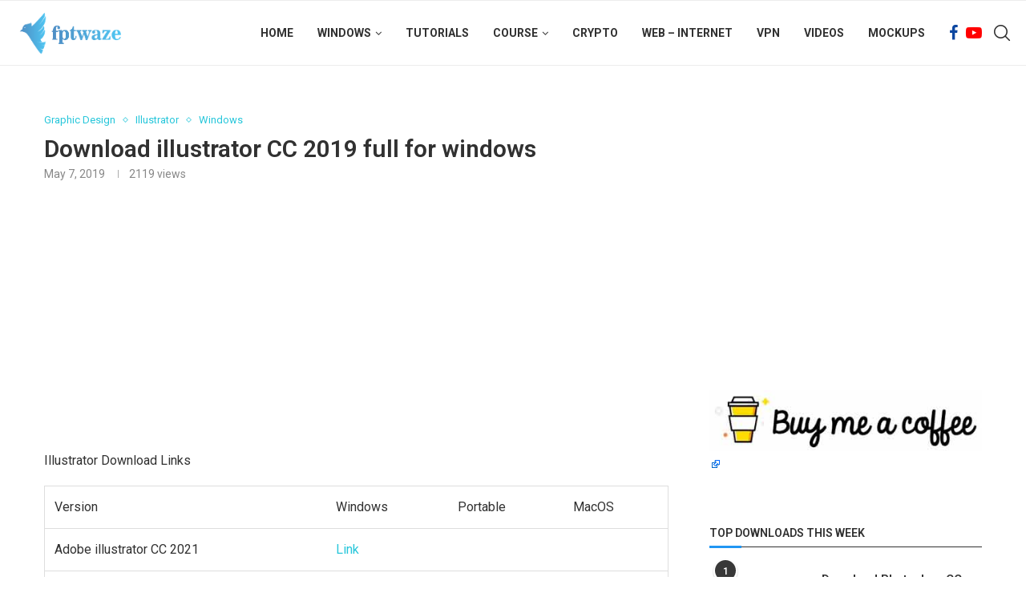

--- FILE ---
content_type: text/html; charset=UTF-8
request_url: https://fptwaze.com/download-illustrator-cc-2019-full-for-windows/
body_size: 18384
content:
<!DOCTYPE html> <html lang="en-US"> <head> <meta charset="UTF-8"> <meta http-equiv="X-UA-Compatible" content="IE=edge"> <meta name="viewport" content="width=device-width, initial-scale=1"> <link rel="profile" href="https://gmpg.org/xfn/11"/> <link rel="shortcut icon" href="https://fptwaze.com/wp-content/uploads/2021/07/favicon.png" type="image/x-icon"/> <link rel="apple-touch-icon" sizes="180x180" href="https://fptwaze.com/wp-content/uploads/2021/07/favicon.png"> <link rel="alternate" type="application/rss+xml" title="FPTwaze RSS Feed" href="https://fptwaze.com/feed/"/> <link rel="alternate" type="application/atom+xml" title="FPTwaze Atom Feed" href="https://fptwaze.com/feed/atom/"/> <link rel="pingback" href="https://fptwaze.com/xmlrpc.php"/> <!--[if lt IE 9]> <script src="https://fptwaze.com/wp-content/themes/soledad/js/html5.js"></script> <![endif]--> <link rel='preconnect' href='https://fonts.googleapis.com'/> <link rel='preconnect' href='https://fonts.gstatic.com'/> <meta http-equiv='x-dns-prefetch-control' content='on'> <link rel='dns-prefetch' href='//fonts.googleapis.com'/> <link rel='dns-prefetch' href='//fonts.gstatic.com'/> <link rel='dns-prefetch' href='//s.gravatar.com'/> <link rel='dns-prefetch' href='//www.google-analytics.com'/> <link rel='preload' as='image' href='https://fptwaze.com/wp-content/uploads/2020/11/fptwaze.png' type='image/png'> <link rel='preload' as='font' href='https://fptwaze.com/wp-content/themes/soledad/fonts/fontawesome-webfont.woff2?v=4.7.0' type='font/woff2' crossorigin='anonymous'/> <meta name='robots' content='index, follow, max-image-preview:large, max-snippet:-1, max-video-preview:-1'/> <title>Download illustrator CC 2019 full for windows - FPTwaze</title> <meta name="description" content="Direct link download download Adobe Illustrator 2019, Illustrator google drive link, Illustrator mediafire link, Illustrator direct link download, Illustrator 2019"/> <link rel="canonical" href="https://fptwaze.com/download-illustrator-cc-2019-full-for-windows/"/> <meta property="og:locale" content="en_US"/> <meta property="og:type" content="article"/> <meta property="og:title" content="Download illustrator CC 2019 full for windows - FPTwaze"/> <meta property="og:description" content="Direct link download download Adobe Illustrator 2019, Illustrator google drive link, Illustrator mediafire link, Illustrator direct link download, Illustrator 2019"/> <meta property="og:url" content="https://fptwaze.com/download-illustrator-cc-2019-full-for-windows/"/> <meta property="og:site_name" content="FPTwaze"/> <meta property="article:published_time" content="2019-05-07T02:15:15+00:00"/> <meta property="article:modified_time" content="2021-05-31T07:52:13+00:00"/> <meta property="og:image" content="https://fptwaze.com/wp-content/uploads/2019/05/download-Illustrator-CC-2019.jpg"/> <meta property="og:image:width" content="1920"/> <meta property="og:image:height" content="1080"/> <meta property="og:image:type" content="image/jpeg"/> <meta name="author" content="fptware"/> <meta name="twitter:card" content="summary_large_image"/> <meta name="twitter:label1" content="Written by"/> <meta name="twitter:data1" content="fptware"/> <meta name="twitter:label2" content="Est. reading time"/> <meta name="twitter:data2" content="2 minutes"/> <script type="application/ld+json" class="yoast-schema-graph">{"@context":"https://schema.org","@graph":[{"@type":"WebPage","@id":"https://fptwaze.com/download-illustrator-cc-2019-full-for-windows/","url":"https://fptwaze.com/download-illustrator-cc-2019-full-for-windows/","name":"Download illustrator CC 2019 full for windows - FPTwaze","isPartOf":{"@id":"https://fptwaze.com/#website"},"primaryImageOfPage":{"@id":"https://fptwaze.com/download-illustrator-cc-2019-full-for-windows/#primaryimage"},"image":{"@id":"https://fptwaze.com/download-illustrator-cc-2019-full-for-windows/#primaryimage"},"thumbnailUrl":"https://fptwaze.com/wp-content/uploads/2019/05/download-Illustrator-CC-2019.jpg","datePublished":"2019-05-07T02:15:15+00:00","dateModified":"2021-05-31T07:52:13+00:00","author":{"@id":"https://fptwaze.com/#/schema/person/b58ded79a8bb420e69f2454ce858f4a8"},"description":"Direct link download download Adobe Illustrator 2019, Illustrator google drive link, Illustrator mediafire link, Illustrator direct link download, Illustrator 2019","breadcrumb":{"@id":"https://fptwaze.com/download-illustrator-cc-2019-full-for-windows/#breadcrumb"},"inLanguage":"en-US","potentialAction":[{"@type":"ReadAction","target":["https://fptwaze.com/download-illustrator-cc-2019-full-for-windows/"]}]},{"@type":"ImageObject","inLanguage":"en-US","@id":"https://fptwaze.com/download-illustrator-cc-2019-full-for-windows/#primaryimage","url":"https://fptwaze.com/wp-content/uploads/2019/05/download-Illustrator-CC-2019.jpg","contentUrl":"https://fptwaze.com/wp-content/uploads/2019/05/download-Illustrator-CC-2019.jpg","width":1920,"height":1080,"caption":"download-Illustrator-CC-2019"},{"@type":"BreadcrumbList","@id":"https://fptwaze.com/download-illustrator-cc-2019-full-for-windows/#breadcrumb","itemListElement":[{"@type":"ListItem","position":1,"name":"Home","item":"https://fptwaze.com/"},{"@type":"ListItem","position":2,"name":"Download illustrator CC 2019 full for windows"}]},{"@type":"WebSite","@id":"https://fptwaze.com/#website","url":"https://fptwaze.com/","name":"FPTwaze","description":"Direct link download software","potentialAction":[{"@type":"SearchAction","target":{"@type":"EntryPoint","urlTemplate":"https://fptwaze.com/?s={search_term_string}"},"query-input":"required name=search_term_string"}],"inLanguage":"en-US"},{"@type":"Person","@id":"https://fptwaze.com/#/schema/person/b58ded79a8bb420e69f2454ce858f4a8","name":"fptware","image":{"@type":"ImageObject","inLanguage":"en-US","@id":"https://fptwaze.com/#/schema/person/image/","url":"https://secure.gravatar.com/avatar/07cd89a01514fc611f8c5b821de0f927?s=96&d=mm&r=g","contentUrl":"https://secure.gravatar.com/avatar/07cd89a01514fc611f8c5b821de0f927?s=96&d=mm&r=g","caption":"fptware"},"sameAs":["https://fptwaze.com"]}]}</script> <link rel='dns-prefetch' href='//fonts.googleapis.com'/> <link rel="alternate" type="application/rss+xml" title="FPTwaze &raquo; Feed" href="https://fptwaze.com/feed/"/> <link rel="alternate" type="application/rss+xml" title="FPTwaze &raquo; Comments Feed" href="https://fptwaze.com/comments/feed/"/> <link rel="alternate" type="application/rss+xml" title="FPTwaze &raquo; Download illustrator CC 2019 full for windows Comments Feed" href="https://fptwaze.com/download-illustrator-cc-2019-full-for-windows/feed/"/> <link rel='stylesheet' id='bwp-ext-css' href='https://fptwaze.com/wp-content/plugins/bwp-external-links/css/bwp-external-links.css' type='text/css' media='all'/> <link rel='stylesheet' id='classic-theme-styles-css' href='https://fptwaze.com/wp-includes/css/classic-themes.min.css' type='text/css' media='all'/> <style id='global-styles-inline-css' type='text/css'> body{--wp--preset--color--black: #000000;--wp--preset--color--cyan-bluish-gray: #abb8c3;--wp--preset--color--white: #ffffff;--wp--preset--color--pale-pink: #f78da7;--wp--preset--color--vivid-red: #cf2e2e;--wp--preset--color--luminous-vivid-orange: #ff6900;--wp--preset--color--luminous-vivid-amber: #fcb900;--wp--preset--color--light-green-cyan: #7bdcb5;--wp--preset--color--vivid-green-cyan: #00d084;--wp--preset--color--pale-cyan-blue: #8ed1fc;--wp--preset--color--vivid-cyan-blue: #0693e3;--wp--preset--color--vivid-purple: #9b51e0;--wp--preset--gradient--vivid-cyan-blue-to-vivid-purple: linear-gradient(135deg,rgba(6,147,227,1) 0%,rgb(155,81,224) 100%);--wp--preset--gradient--light-green-cyan-to-vivid-green-cyan: linear-gradient(135deg,rgb(122,220,180) 0%,rgb(0,208,130) 100%);--wp--preset--gradient--luminous-vivid-amber-to-luminous-vivid-orange: linear-gradient(135deg,rgba(252,185,0,1) 0%,rgba(255,105,0,1) 100%);--wp--preset--gradient--luminous-vivid-orange-to-vivid-red: linear-gradient(135deg,rgba(255,105,0,1) 0%,rgb(207,46,46) 100%);--wp--preset--gradient--very-light-gray-to-cyan-bluish-gray: linear-gradient(135deg,rgb(238,238,238) 0%,rgb(169,184,195) 100%);--wp--preset--gradient--cool-to-warm-spectrum: linear-gradient(135deg,rgb(74,234,220) 0%,rgb(151,120,209) 20%,rgb(207,42,186) 40%,rgb(238,44,130) 60%,rgb(251,105,98) 80%,rgb(254,248,76) 100%);--wp--preset--gradient--blush-light-purple: linear-gradient(135deg,rgb(255,206,236) 0%,rgb(152,150,240) 100%);--wp--preset--gradient--blush-bordeaux: linear-gradient(135deg,rgb(254,205,165) 0%,rgb(254,45,45) 50%,rgb(107,0,62) 100%);--wp--preset--gradient--luminous-dusk: linear-gradient(135deg,rgb(255,203,112) 0%,rgb(199,81,192) 50%,rgb(65,88,208) 100%);--wp--preset--gradient--pale-ocean: linear-gradient(135deg,rgb(255,245,203) 0%,rgb(182,227,212) 50%,rgb(51,167,181) 100%);--wp--preset--gradient--electric-grass: linear-gradient(135deg,rgb(202,248,128) 0%,rgb(113,206,126) 100%);--wp--preset--gradient--midnight: linear-gradient(135deg,rgb(2,3,129) 0%,rgb(40,116,252) 100%);--wp--preset--duotone--dark-grayscale: url('#wp-duotone-dark-grayscale');--wp--preset--duotone--grayscale: url('#wp-duotone-grayscale');--wp--preset--duotone--purple-yellow: url('#wp-duotone-purple-yellow');--wp--preset--duotone--blue-red: url('#wp-duotone-blue-red');--wp--preset--duotone--midnight: url('#wp-duotone-midnight');--wp--preset--duotone--magenta-yellow: url('#wp-duotone-magenta-yellow');--wp--preset--duotone--purple-green: url('#wp-duotone-purple-green');--wp--preset--duotone--blue-orange: url('#wp-duotone-blue-orange');--wp--preset--font-size--small: 12px;--wp--preset--font-size--medium: 20px;--wp--preset--font-size--large: 32px;--wp--preset--font-size--x-large: 42px;--wp--preset--font-size--normal: 14px;--wp--preset--font-size--huge: 42px;--wp--preset--spacing--20: 0.44rem;--wp--preset--spacing--30: 0.67rem;--wp--preset--spacing--40: 1rem;--wp--preset--spacing--50: 1.5rem;--wp--preset--spacing--60: 2.25rem;--wp--preset--spacing--70: 3.38rem;--wp--preset--spacing--80: 5.06rem;--wp--preset--shadow--natural: 6px 6px 9px rgba(0, 0, 0, 0.2);--wp--preset--shadow--deep: 12px 12px 50px rgba(0, 0, 0, 0.4);--wp--preset--shadow--sharp: 6px 6px 0px rgba(0, 0, 0, 0.2);--wp--preset--shadow--outlined: 6px 6px 0px -3px rgba(255, 255, 255, 1), 6px 6px rgba(0, 0, 0, 1);--wp--preset--shadow--crisp: 6px 6px 0px rgba(0, 0, 0, 1);}:where(.is-layout-flex){gap: 0.5em;}body .is-layout-flow > .alignleft{float: left;margin-inline-start: 0;margin-inline-end: 2em;}body .is-layout-flow > .alignright{float: right;margin-inline-start: 2em;margin-inline-end: 0;}body .is-layout-flow > .aligncenter{margin-left: auto !important;margin-right: auto !important;}body .is-layout-constrained > .alignleft{float: left;margin-inline-start: 0;margin-inline-end: 2em;}body .is-layout-constrained > .alignright{float: right;margin-inline-start: 2em;margin-inline-end: 0;}body .is-layout-constrained > .aligncenter{margin-left: auto !important;margin-right: auto !important;}body .is-layout-constrained > :where(:not(.alignleft):not(.alignright):not(.alignfull)){max-width: var(--wp--style--global--content-size);margin-left: auto !important;margin-right: auto !important;}body .is-layout-constrained > .alignwide{max-width: var(--wp--style--global--wide-size);}body .is-layout-flex{display: flex;}body .is-layout-flex{flex-wrap: wrap;align-items: center;}body .is-layout-flex > *{margin: 0;}:where(.wp-block-columns.is-layout-flex){gap: 2em;}.has-black-color{color: var(--wp--preset--color--black) !important;}.has-cyan-bluish-gray-color{color: var(--wp--preset--color--cyan-bluish-gray) !important;}.has-white-color{color: var(--wp--preset--color--white) !important;}.has-pale-pink-color{color: var(--wp--preset--color--pale-pink) !important;}.has-vivid-red-color{color: var(--wp--preset--color--vivid-red) !important;}.has-luminous-vivid-orange-color{color: var(--wp--preset--color--luminous-vivid-orange) !important;}.has-luminous-vivid-amber-color{color: var(--wp--preset--color--luminous-vivid-amber) !important;}.has-light-green-cyan-color{color: var(--wp--preset--color--light-green-cyan) !important;}.has-vivid-green-cyan-color{color: var(--wp--preset--color--vivid-green-cyan) !important;}.has-pale-cyan-blue-color{color: var(--wp--preset--color--pale-cyan-blue) !important;}.has-vivid-cyan-blue-color{color: var(--wp--preset--color--vivid-cyan-blue) !important;}.has-vivid-purple-color{color: var(--wp--preset--color--vivid-purple) !important;}.has-black-background-color{background-color: var(--wp--preset--color--black) !important;}.has-cyan-bluish-gray-background-color{background-color: var(--wp--preset--color--cyan-bluish-gray) !important;}.has-white-background-color{background-color: var(--wp--preset--color--white) !important;}.has-pale-pink-background-color{background-color: var(--wp--preset--color--pale-pink) !important;}.has-vivid-red-background-color{background-color: var(--wp--preset--color--vivid-red) !important;}.has-luminous-vivid-orange-background-color{background-color: var(--wp--preset--color--luminous-vivid-orange) !important;}.has-luminous-vivid-amber-background-color{background-color: var(--wp--preset--color--luminous-vivid-amber) !important;}.has-light-green-cyan-background-color{background-color: var(--wp--preset--color--light-green-cyan) !important;}.has-vivid-green-cyan-background-color{background-color: var(--wp--preset--color--vivid-green-cyan) !important;}.has-pale-cyan-blue-background-color{background-color: var(--wp--preset--color--pale-cyan-blue) !important;}.has-vivid-cyan-blue-background-color{background-color: var(--wp--preset--color--vivid-cyan-blue) !important;}.has-vivid-purple-background-color{background-color: var(--wp--preset--color--vivid-purple) !important;}.has-black-border-color{border-color: var(--wp--preset--color--black) !important;}.has-cyan-bluish-gray-border-color{border-color: var(--wp--preset--color--cyan-bluish-gray) !important;}.has-white-border-color{border-color: var(--wp--preset--color--white) !important;}.has-pale-pink-border-color{border-color: var(--wp--preset--color--pale-pink) !important;}.has-vivid-red-border-color{border-color: var(--wp--preset--color--vivid-red) !important;}.has-luminous-vivid-orange-border-color{border-color: var(--wp--preset--color--luminous-vivid-orange) !important;}.has-luminous-vivid-amber-border-color{border-color: var(--wp--preset--color--luminous-vivid-amber) !important;}.has-light-green-cyan-border-color{border-color: var(--wp--preset--color--light-green-cyan) !important;}.has-vivid-green-cyan-border-color{border-color: var(--wp--preset--color--vivid-green-cyan) !important;}.has-pale-cyan-blue-border-color{border-color: var(--wp--preset--color--pale-cyan-blue) !important;}.has-vivid-cyan-blue-border-color{border-color: var(--wp--preset--color--vivid-cyan-blue) !important;}.has-vivid-purple-border-color{border-color: var(--wp--preset--color--vivid-purple) !important;}.has-vivid-cyan-blue-to-vivid-purple-gradient-background{background: var(--wp--preset--gradient--vivid-cyan-blue-to-vivid-purple) !important;}.has-light-green-cyan-to-vivid-green-cyan-gradient-background{background: var(--wp--preset--gradient--light-green-cyan-to-vivid-green-cyan) !important;}.has-luminous-vivid-amber-to-luminous-vivid-orange-gradient-background{background: var(--wp--preset--gradient--luminous-vivid-amber-to-luminous-vivid-orange) !important;}.has-luminous-vivid-orange-to-vivid-red-gradient-background{background: var(--wp--preset--gradient--luminous-vivid-orange-to-vivid-red) !important;}.has-very-light-gray-to-cyan-bluish-gray-gradient-background{background: var(--wp--preset--gradient--very-light-gray-to-cyan-bluish-gray) !important;}.has-cool-to-warm-spectrum-gradient-background{background: var(--wp--preset--gradient--cool-to-warm-spectrum) !important;}.has-blush-light-purple-gradient-background{background: var(--wp--preset--gradient--blush-light-purple) !important;}.has-blush-bordeaux-gradient-background{background: var(--wp--preset--gradient--blush-bordeaux) !important;}.has-luminous-dusk-gradient-background{background: var(--wp--preset--gradient--luminous-dusk) !important;}.has-pale-ocean-gradient-background{background: var(--wp--preset--gradient--pale-ocean) !important;}.has-electric-grass-gradient-background{background: var(--wp--preset--gradient--electric-grass) !important;}.has-midnight-gradient-background{background: var(--wp--preset--gradient--midnight) !important;}.has-small-font-size{font-size: var(--wp--preset--font-size--small) !important;}.has-medium-font-size{font-size: var(--wp--preset--font-size--medium) !important;}.has-large-font-size{font-size: var(--wp--preset--font-size--large) !important;}.has-x-large-font-size{font-size: var(--wp--preset--font-size--x-large) !important;} .wp-block-navigation a:where(:not(.wp-element-button)){color: inherit;} :where(.wp-block-columns.is-layout-flex){gap: 2em;} .wp-block-pullquote{font-size: 1.5em;line-height: 1.6;} </style> <link rel='stylesheet' id='toc-screen-css' href='https://fptwaze.com/wp-content/plugins/table-of-contents-plus/screen.min.css' type='text/css' media='all'/> <link rel="preload" as="style" onload="this.rel='stylesheet'" id="penci-fonts-css" href="https://fonts.googleapis.com/css?family=Roboto%3A300%2C300italic%2C400%2C400italic%2C500%2C500italic%2C600%2C600italic%2C700%2C700italic%2C800%2C800italic%26subset%3Dlatin%2Ccyrillic%2Ccyrillic-ext%2Cgreek%2Cgreek-ext%2Clatin-ext&#038;display=swap" type="text/css" media="all"> <noscript><link id="penci-fonts-css" rel="stylesheet" href="https://fonts.googleapis.com/css?family=Roboto%3A300%2C300italic%2C400%2C400italic%2C500%2C500italic%2C600%2C600italic%2C700%2C700italic%2C800%2C800italic%26subset%3Dlatin%2Ccyrillic%2Ccyrillic-ext%2Cgreek%2Cgreek-ext%2Clatin-ext&#038;display=swap"></noscript> <link rel='stylesheet' id='penci-main-style-css' href='https://fptwaze.com/wp-content/themes/soledad/main.css' type='text/css' media='all'/> <link rel='stylesheet' id='penci-font-awesomeold-css' href='https://fptwaze.com/wp-content/themes/soledad/css/font-awesome.4.7.0.swap.min.css' type='text/css' media='all'/> <link rel='stylesheet' id='penci_icon-css' href='https://fptwaze.com/wp-content/themes/soledad/css/penci-icon.css' type='text/css' media='all'/> <link rel='stylesheet' id='penci_style-css' href='https://fptwaze.com/wp-content/themes/soledad/style.css' type='text/css' media='all'/> <link rel='stylesheet' id='penci_social_counter-css' href='https://fptwaze.com/wp-content/themes/soledad/css/social-counter.css' type='text/css' media='all'/> <link rel='stylesheet' id='penci-soledad-customizer-css' href='//fptwaze.com/wp-content/uploads/pencidesign/customizer-style.min.css?version=1630741280' type='text/css' media='all'/> <script type='text/javascript' src='https://fptwaze.com/wp-includes/js/jquery/jquery.min.js' id='jquery-core-js'></script> <link rel="https://api.w.org/" href="https://fptwaze.com/wp-json/"/><link rel="alternate" type="application/json" href="https://fptwaze.com/wp-json/wp/v2/posts/443"/><meta name="generator" content="WordPress 6.2.2"/> <link rel='shortlink' href='https://fptwaze.com/?p=443'/> <link rel="alternate" type="application/json+oembed" href="https://fptwaze.com/wp-json/oembed/1.0/embed?url=https%3A%2F%2Ffptwaze.com%2Fdownload-illustrator-cc-2019-full-for-windows%2F"/> <link rel="alternate" type="text/xml+oembed" href="https://fptwaze.com/wp-json/oembed/1.0/embed?url=https%3A%2F%2Ffptwaze.com%2Fdownload-illustrator-cc-2019-full-for-windows%2F&#038;format=xml"/> <script data-ad-client="ca-pub-7995924551626121" async src="https://pagead2.googlesyndication.com/pagead/js/adsbygoogle.js"></script><script>
var penciBlocksArray=[];
var portfolioDataJs = portfolioDataJs || [];var PENCILOCALCACHE = {};
		(function () {
				"use strict";
		
				PENCILOCALCACHE = {
					data: {},
					remove: function ( ajaxFilterItem ) {
						delete PENCILOCALCACHE.data[ajaxFilterItem];
					},
					exist: function ( ajaxFilterItem ) {
						return PENCILOCALCACHE.data.hasOwnProperty( ajaxFilterItem ) && PENCILOCALCACHE.data[ajaxFilterItem] !== null;
					},
					get: function ( ajaxFilterItem ) {
						return PENCILOCALCACHE.data[ajaxFilterItem];
					},
					set: function ( ajaxFilterItem, cachedData ) {
						PENCILOCALCACHE.remove( ajaxFilterItem );
						PENCILOCALCACHE.data[ajaxFilterItem] = cachedData;
					}
				};
			}
		)();function penciBlock() {
		    this.atts_json = '';
		    this.content = '';
		}</script> <script type="application/ld+json">{
    "@context": "https:\/\/schema.org\/",
    "@type": "organization",
    "@id": "#organization",
    "logo": {
        "@type": "ImageObject",
        "url": "https:\/\/fptwaze.com\/wp-content\/uploads\/2020\/11\/fptwaze.png"
    },
    "url": "https:\/\/fptwaze.com\/",
    "name": "FPTwaze",
    "description": "Direct link download software"
}</script><script type="application/ld+json">{
    "@context": "https:\/\/schema.org\/",
    "@type": "WebSite",
    "name": "FPTwaze",
    "alternateName": "Direct link download software",
    "url": "https:\/\/fptwaze.com\/"
}</script><script type="application/ld+json">{
    "@context": "https:\/\/schema.org\/",
    "@type": "BlogPosting",
    "headline": "Download illustrator CC 2019 full for windows",
    "description": "Illustrator Download Links Version Windows Portable MacOS Adobe illustrator CC 2021 Link Adobe illustrator CC 2019 Link Link Link Adobe illustrator CC 2018 Link Link Link Adobe illustrator CC 2017&hellip;",
    "datePublished": "2019-05-07",
    "datemodified": "2021-05-31",
    "mainEntityOfPage": "https:\/\/fptwaze.com\/download-illustrator-cc-2019-full-for-windows\/",
    "image": {
        "@type": "ImageObject",
        "url": "https:\/\/fptwaze.com\/wp-content\/uploads\/2019\/05\/download-Illustrator-CC-2019.jpg",
        "width": 1920,
        "height": 1080
    },
    "publisher": {
        "@type": "Organization",
        "name": "FPTwaze",
        "logo": {
            "@type": "ImageObject",
            "url": "https:\/\/fptwaze.com\/wp-content\/uploads\/2020\/11\/fptwaze.png"
        }
    },
    "author": {
        "@type": "Person",
        "@id": "#person-fptware",
        "name": "fptware",
        "url": "https:\/\/fptwaze.com\/author\/fptware\/"
    }
}</script><script type="application/ld+json">{
    "@context": "https:\/\/schema.org\/",
    "@type": "BreadcrumbList",
    "itemListElement": [
        {
            "@type": "ListItem",
            "position": 1,
            "item": {
                "@id": "https:\/\/fptwaze.com",
                "name": "Home"
            }
        },
        {
            "@type": "ListItem",
            "position": 2,
            "item": {
                "@id": "https:\/\/fptwaze.com\/category\/windows\/",
                "name": "Windows"
            }
        },
        {
            "@type": "ListItem",
            "position": 3,
            "item": {
                "@id": "https:\/\/fptwaze.com\/category\/windows\/graphic-design\/",
                "name": "Graphic Design"
            }
        },
        {
            "@type": "ListItem",
            "position": 4,
            "item": {
                "@id": "https:\/\/fptwaze.com\/category\/windows\/graphic-design\/illustrator\/",
                "name": "Illustrator"
            }
        },
        {
            "@type": "ListItem",
            "position": 5,
            "item": {
                "@id": "https:\/\/fptwaze.com\/download-illustrator-cc-2019-full-for-windows\/",
                "name": "Download illustrator CC 2019 full for windows"
            }
        }
    ]
}</script> <meta name="onesignal" content="wordpress-plugin"/> <script>

      window.OneSignal = window.OneSignal || [];

      OneSignal.push( function() {
        OneSignal.SERVICE_WORKER_UPDATER_PATH = "OneSignalSDKUpdaterWorker.js.php";
                      OneSignal.SERVICE_WORKER_PATH = "OneSignalSDKWorker.js.php";
                      OneSignal.SERVICE_WORKER_PARAM = { scope: "/" };
        OneSignal.setDefaultNotificationUrl("https://fptwaze.com");
        var oneSignal_options = {};
        window._oneSignalInitOptions = oneSignal_options;

        oneSignal_options['wordpress'] = true;
oneSignal_options['appId'] = 'e7070cdd-7a70-4d06-a8ba-6971321c93a4';
oneSignal_options['allowLocalhostAsSecureOrigin'] = true;
oneSignal_options['welcomeNotification'] = { };
oneSignal_options['welcomeNotification']['title'] = "";
oneSignal_options['welcomeNotification']['message'] = "";
oneSignal_options['path'] = "https://fptwaze.com/wp-content/plugins/onesignal-free-web-push-notifications/sdk_files/";
oneSignal_options['safari_web_id'] = "web.onesignal.auto.5d56d362-2565-48e1-9c7d-b5c325eeeb04";
oneSignal_options['promptOptions'] = { };
oneSignal_options['notifyButton'] = { };
oneSignal_options['notifyButton']['enable'] = true;
oneSignal_options['notifyButton']['position'] = 'bottom-left';
oneSignal_options['notifyButton']['theme'] = 'default';
oneSignal_options['notifyButton']['size'] = 'medium';
oneSignal_options['notifyButton']['showCredit'] = true;
oneSignal_options['notifyButton']['text'] = {};
                OneSignal.init(window._oneSignalInitOptions);
                OneSignal.showSlidedownPrompt();      });

      function documentInitOneSignal() {
        var oneSignal_elements = document.getElementsByClassName("OneSignal-prompt");

        var oneSignalLinkClickHandler = function(event) { OneSignal.push(['registerForPushNotifications']); event.preventDefault(); };        for(var i = 0; i < oneSignal_elements.length; i++)
          oneSignal_elements[i].addEventListener('click', oneSignalLinkClickHandler, false);
      }

      if (document.readyState === 'complete') {
           documentInitOneSignal();
      }
      else {
           window.addEventListener("load", function(event){
               documentInitOneSignal();
          });
      }
    </script> <link rel="icon" href="https://fptwaze.com/wp-content/uploads/2021/07/favicon.png" sizes="32x32"/> <link rel="icon" href="https://fptwaze.com/wp-content/uploads/2021/07/favicon.png" sizes="192x192"/> <link rel="apple-touch-icon" href="https://fptwaze.com/wp-content/uploads/2021/07/favicon.png"/> <meta name="msapplication-TileImage" content="https://fptwaze.com/wp-content/uploads/2021/07/favicon.png"/> </head> <body data-rsssl=1 class="post-template-default single single-post postid-443 single-format-standard soledad-ver-8-2-9 penci-vernav-cparent pclight-mode pcmn-drdw-style-slide_down pchds-default"> <svg xmlns="http://www.w3.org/2000/svg" viewBox="0 0 0 0" width="0" height="0" focusable="false" role="none" style="visibility: hidden; position: absolute; left: -9999px; overflow: hidden;"><defs><filter id="wp-duotone-dark-grayscale"><feColorMatrix color-interpolation-filters="sRGB" type="matrix" values=" .299 .587 .114 0 0 .299 .587 .114 0 0 .299 .587 .114 0 0 .299 .587 .114 0 0 "/><feComponentTransfer color-interpolation-filters="sRGB"><feFuncR type="table" tableValues="0 0.49803921568627"/><feFuncG type="table" tableValues="0 0.49803921568627"/><feFuncB type="table" tableValues="0 0.49803921568627"/><feFuncA type="table" tableValues="1 1"/></feComponentTransfer><feComposite in2="SourceGraphic" operator="in"/></filter></defs></svg><svg xmlns="http://www.w3.org/2000/svg" viewBox="0 0 0 0" width="0" height="0" focusable="false" role="none" style="visibility: hidden; position: absolute; left: -9999px; overflow: hidden;"><defs><filter id="wp-duotone-grayscale"><feColorMatrix color-interpolation-filters="sRGB" type="matrix" values=" .299 .587 .114 0 0 .299 .587 .114 0 0 .299 .587 .114 0 0 .299 .587 .114 0 0 "/><feComponentTransfer color-interpolation-filters="sRGB"><feFuncR type="table" tableValues="0 1"/><feFuncG type="table" tableValues="0 1"/><feFuncB type="table" tableValues="0 1"/><feFuncA type="table" tableValues="1 1"/></feComponentTransfer><feComposite in2="SourceGraphic" operator="in"/></filter></defs></svg><svg xmlns="http://www.w3.org/2000/svg" viewBox="0 0 0 0" width="0" height="0" focusable="false" role="none" style="visibility: hidden; position: absolute; left: -9999px; overflow: hidden;"><defs><filter id="wp-duotone-purple-yellow"><feColorMatrix color-interpolation-filters="sRGB" type="matrix" values=" .299 .587 .114 0 0 .299 .587 .114 0 0 .299 .587 .114 0 0 .299 .587 .114 0 0 "/><feComponentTransfer color-interpolation-filters="sRGB"><feFuncR type="table" tableValues="0.54901960784314 0.98823529411765"/><feFuncG type="table" tableValues="0 1"/><feFuncB type="table" tableValues="0.71764705882353 0.25490196078431"/><feFuncA type="table" tableValues="1 1"/></feComponentTransfer><feComposite in2="SourceGraphic" operator="in"/></filter></defs></svg><svg xmlns="http://www.w3.org/2000/svg" viewBox="0 0 0 0" width="0" height="0" focusable="false" role="none" style="visibility: hidden; position: absolute; left: -9999px; overflow: hidden;"><defs><filter id="wp-duotone-blue-red"><feColorMatrix color-interpolation-filters="sRGB" type="matrix" values=" .299 .587 .114 0 0 .299 .587 .114 0 0 .299 .587 .114 0 0 .299 .587 .114 0 0 "/><feComponentTransfer color-interpolation-filters="sRGB"><feFuncR type="table" tableValues="0 1"/><feFuncG type="table" tableValues="0 0.27843137254902"/><feFuncB type="table" tableValues="0.5921568627451 0.27843137254902"/><feFuncA type="table" tableValues="1 1"/></feComponentTransfer><feComposite in2="SourceGraphic" operator="in"/></filter></defs></svg><svg xmlns="http://www.w3.org/2000/svg" viewBox="0 0 0 0" width="0" height="0" focusable="false" role="none" style="visibility: hidden; position: absolute; left: -9999px; overflow: hidden;"><defs><filter id="wp-duotone-midnight"><feColorMatrix color-interpolation-filters="sRGB" type="matrix" values=" .299 .587 .114 0 0 .299 .587 .114 0 0 .299 .587 .114 0 0 .299 .587 .114 0 0 "/><feComponentTransfer color-interpolation-filters="sRGB"><feFuncR type="table" tableValues="0 0"/><feFuncG type="table" tableValues="0 0.64705882352941"/><feFuncB type="table" tableValues="0 1"/><feFuncA type="table" tableValues="1 1"/></feComponentTransfer><feComposite in2="SourceGraphic" operator="in"/></filter></defs></svg><svg xmlns="http://www.w3.org/2000/svg" viewBox="0 0 0 0" width="0" height="0" focusable="false" role="none" style="visibility: hidden; position: absolute; left: -9999px; overflow: hidden;"><defs><filter id="wp-duotone-magenta-yellow"><feColorMatrix color-interpolation-filters="sRGB" type="matrix" values=" .299 .587 .114 0 0 .299 .587 .114 0 0 .299 .587 .114 0 0 .299 .587 .114 0 0 "/><feComponentTransfer color-interpolation-filters="sRGB"><feFuncR type="table" tableValues="0.78039215686275 1"/><feFuncG type="table" tableValues="0 0.94901960784314"/><feFuncB type="table" tableValues="0.35294117647059 0.47058823529412"/><feFuncA type="table" tableValues="1 1"/></feComponentTransfer><feComposite in2="SourceGraphic" operator="in"/></filter></defs></svg><svg xmlns="http://www.w3.org/2000/svg" viewBox="0 0 0 0" width="0" height="0" focusable="false" role="none" style="visibility: hidden; position: absolute; left: -9999px; overflow: hidden;"><defs><filter id="wp-duotone-purple-green"><feColorMatrix color-interpolation-filters="sRGB" type="matrix" values=" .299 .587 .114 0 0 .299 .587 .114 0 0 .299 .587 .114 0 0 .299 .587 .114 0 0 "/><feComponentTransfer color-interpolation-filters="sRGB"><feFuncR type="table" tableValues="0.65098039215686 0.40392156862745"/><feFuncG type="table" tableValues="0 1"/><feFuncB type="table" tableValues="0.44705882352941 0.4"/><feFuncA type="table" tableValues="1 1"/></feComponentTransfer><feComposite in2="SourceGraphic" operator="in"/></filter></defs></svg><svg xmlns="http://www.w3.org/2000/svg" viewBox="0 0 0 0" width="0" height="0" focusable="false" role="none" style="visibility: hidden; position: absolute; left: -9999px; overflow: hidden;"><defs><filter id="wp-duotone-blue-orange"><feColorMatrix color-interpolation-filters="sRGB" type="matrix" values=" .299 .587 .114 0 0 .299 .587 .114 0 0 .299 .587 .114 0 0 .299 .587 .114 0 0 "/><feComponentTransfer color-interpolation-filters="sRGB"><feFuncR type="table" tableValues="0.098039215686275 1"/><feFuncG type="table" tableValues="0 0.66274509803922"/><feFuncB type="table" tableValues="0.84705882352941 0.41960784313725"/><feFuncA type="table" tableValues="1 1"/></feComponentTransfer><feComposite in2="SourceGraphic" operator="in"/></filter></defs></svg><div class="wrapper-boxed header-style-header-9 penci-hlogo-center header-search-style-default"> <div class="penci-header-wrap"><header id="header" class="header-header-9 has-bottom-line" itemscope="itemscope" itemtype="https://schema.org/WPHeader"> <nav id="navigation" class="header-layout-bottom header-6 header-9 menu-style-2" role="navigation" itemscope itemtype="https://schema.org/SiteNavigationElement"> <div class="container container-1400"> <div class="button-menu-mobile header-9"><svg width=18px height=18px viewBox="0 0 512 384" version=1.1 xmlns=http://www.w3.org/2000/svg xmlns:xlink=http://www.w3.org/1999/xlink><g stroke=none stroke-width=1 fill-rule=evenodd><g transform="translate(0.000000, 0.250080)"><rect x=0 y=0 width=512 height=62></rect><rect x=0 y=161 width=512 height=62></rect><rect x=0 y=321 width=512 height=62></rect></g></g></svg></div> <div id="logo"> <a href="https://fptwaze.com/"> <img class="penci-mainlogo penci-limg penci-logo" src="https://fptwaze.com/wp-content/uploads/2020/11/fptwaze.png" alt="FPTwaze" width="339" height="141"/> </a> </div> <ul id="menu-main-menu" class="menu"><li id="menu-item-20" class="menu-item menu-item-type-custom menu-item-object-custom menu-item-home menu-item-20"><a href="https://fptwaze.com/">Home</a></li> <li id="menu-item-617" class="menu-item menu-item-type-taxonomy menu-item-object-category current-post-ancestor current-menu-parent current-post-parent menu-item-has-children penci-megapos-flexible penci-mega-menu menu-item-has-children menu-item-617"><a href="https://fptwaze.com/category/windows/">Windows</a> <ul class="sub-menu"> <li id="menu-item-0" class="menu-item-0"><div class="penci-megamenu normal-cat-menu penc-menu-617"> <div class="penci-mega-child-categories hihi"> <a class="mega-cat-child" href="https://fptwaze.com/category/windows/download/" data-id="penci-mega-24"><span>Download Tools</span></a> <a class="mega-cat-child" href="https://fptwaze.com/category/windows/graphic-design/" data-id="penci-mega-22"><span>Graphic Design</span></a> <a class="mega-cat-child" href="https://fptwaze.com/category/windows/office/" data-id="penci-mega-3"><span>Office</span></a> <a class="mega-cat-child" href="https://fptwaze.com/category/windows/security-tools/" data-id="penci-mega-28"><span>Security Tools</span></a> <a class="mega-cat-child" href="https://fptwaze.com/category/windows/technical/" data-id="penci-mega-62"><span>Technical</span></a> <a class="mega-cat-child" href="https://fptwaze.com/category/windows/tools/" data-id="penci-mega-39"><span>Tools</span></a> <a class="mega-cat-child" href="https://fptwaze.com/category/windows/video-editor/" data-id="penci-mega-23"><span>Video Editor</span></a> <a class="mega-cat-child" href="https://fptwaze.com/category/windows/windows-iso/" data-id="penci-mega-46"><span>Windows ISO</span></a> <a class="mega-cat-child cat-active all-style" href="https://fptwaze.com/category/windows/" data-id="penci-mega-21"><span>All</span></a> </div> <div class="penci-content-megamenu penci-mega-fullct"> <div class="penci-mega-latest-posts col-mn-6 mega-row-3"> <div class="penci-mega-row penci-mega-24"> <div class="penci-mega-post"> <div class="penci-mega-thumbnail"> <a class="penci-image-holder penci-lazy" data-bgset="https://fptwaze.com/wp-content/uploads/2020/12/Top-download-managers-585x390.jpg" href="https://fptwaze.com/top-7-download-managers-for-windows/" title="Top 7 Download Managers for windows"> </a> </div> <div class="penci-mega-meta"> <h3 class="post-mega-title"> <a href="https://fptwaze.com/top-7-download-managers-for-windows/" title="Top 7 Download Managers for windows">Top 7 Download Managers for windows</a> </h3> </div> </div> <div class="penci-mega-post"> <div class="penci-mega-thumbnail"> <a class="penci-image-holder penci-lazy" data-bgset="https://fptwaze.com/wp-content/uploads/2020/11/Download-internet-download-manager-585x390.jpg" href="https://fptwaze.com/download-internet-download-manager-full-version-latest-update/" title="Download Internet Download Manager Full Version | Latest Update"> </a> </div> <div class="penci-mega-meta"> <h3 class="post-mega-title"> <a href="https://fptwaze.com/download-internet-download-manager-full-version-latest-update/" title="Download Internet Download Manager Full Version | Latest Update">Download Internet Download Manager Full Version | Latest Update</a> </h3> </div> </div> <div class="penci-mega-post"> <div class="penci-mega-thumbnail"> <a class="penci-image-holder penci-lazy" data-bgset="https://fptwaze.com/wp-content/uploads/2020/11/Direct-link-Download-Accelerator-Plus-585x390.jpg" href="https://fptwaze.com/direct-link-download-download-accelerator-plus/" title="Direct link download Download Accelerator Plus"> </a> </div> <div class="penci-mega-meta"> <h3 class="post-mega-title"> <a href="https://fptwaze.com/direct-link-download-download-accelerator-plus/" title="Direct link download Download Accelerator Plus">Direct link download Download Accelerator Plus</a> </h3> </div> </div> <div class="penci-mega-post"> <div class="penci-mega-thumbnail"> <a class="penci-image-holder penci-lazy" data-bgset="https://fptwaze.com/wp-content/uploads/2020/11/Direct-link-download-gigaget-585x390.jpg" href="https://fptwaze.com/direct-link-download-gigaget-free/" title="Direct link download Gigaget free"> </a> </div> <div class="penci-mega-meta"> <h3 class="post-mega-title"> <a href="https://fptwaze.com/direct-link-download-gigaget-free/" title="Direct link download Gigaget free">Direct link download Gigaget free</a> </h3> </div> </div> <div class="penci-mega-post"> <div class="penci-mega-thumbnail"> <a class="penci-image-holder penci-lazy" data-bgset="https://fptwaze.com/wp-content/uploads/2020/11/Direct-link-download-Free-Download-Manager-585x390.jpg" href="https://fptwaze.com/direct-link-download-free-download-manager-free/" title="Direct link download Free Download Manager free"> </a> </div> <div class="penci-mega-meta"> <h3 class="post-mega-title"> <a href="https://fptwaze.com/direct-link-download-free-download-manager-free/" title="Direct link download Free Download Manager free">Direct link download Free Download Manager free</a> </h3> </div> </div> <div class="penci-mega-post"> <div class="penci-mega-thumbnail"> <a class="penci-image-holder penci-lazy" data-bgset="https://fptwaze.com/wp-content/uploads/2020/11/Direct-link-download-flashget-585x390.jpg" href="https://fptwaze.com/direct-link-download-flashget-free/" title="Direct link download FlashGet Free"> </a> </div> <div class="penci-mega-meta"> <h3 class="post-mega-title"> <a href="https://fptwaze.com/direct-link-download-flashget-free/" title="Direct link download FlashGet Free">Direct link download FlashGet Free</a> </h3> </div> </div> <div class="penci-mega-post"> <div class="penci-mega-thumbnail"> <a class="penci-image-holder penci-lazy" data-bgset="https://fptwaze.com/wp-content/uploads/2020/11/Direct-link-download-Orbit-Downloader-585x390.jpg" href="https://fptwaze.com/direct-link-download-orbit-downloader-free/" title="Direct link download Orbit Downloader free"> </a> </div> <div class="penci-mega-meta"> <h3 class="post-mega-title"> <a href="https://fptwaze.com/direct-link-download-orbit-downloader-free/" title="Direct link download Orbit Downloader free">Direct link download Orbit Downloader free</a> </h3> </div> </div> <div class="penci-mega-post"> <div class="penci-mega-thumbnail"> <a class="penci-image-holder penci-lazy" data-bgset="https://fptwaze.com/wp-content/uploads/2020/11/Download-eagleget-free-585x390.jpg" href="https://fptwaze.com/download-eagleget/" title="Download EagleGet"> </a> </div> <div class="penci-mega-meta"> <h3 class="post-mega-title"> <a href="https://fptwaze.com/download-eagleget/" title="Download EagleGet">Download EagleGet</a> </h3> </div> </div> </div> <div class="penci-mega-row penci-mega-22"> <div class="penci-mega-post"> <div class="penci-mega-thumbnail"> <a class="penci-image-holder penci-lazy" data-bgset="https://fptwaze.com/wp-content/uploads/2021/11/Download-adobe-illustrator-2022-585x390.jpg" href="https://fptwaze.com/download-adobe-illustrator-2022-v26-0-full-for-windows/" title="Download Adobe Illustrator 2022 v26.0 full for windows"> </a> </div> <div class="penci-mega-meta"> <h3 class="post-mega-title"> <a href="https://fptwaze.com/download-adobe-illustrator-2022-v26-0-full-for-windows/" title="Download Adobe Illustrator 2022 v26.0 full for windows">Download Adobe Illustrator 2022 v26.0 full for windows</a> </h3> </div> </div> <div class="penci-mega-post"> <div class="penci-mega-thumbnail"> <a class="penci-image-holder penci-lazy" data-bgset="https://fptwaze.com/wp-content/uploads/2021/11/Download-photoshop-2022-585x390.jpg" href="https://fptwaze.com/download-adobe-photoshop-2022-direct-link/" title="Download Adobe Photoshop 2022 Direct Link"> </a> </div> <div class="penci-mega-meta"> <h3 class="post-mega-title"> <a href="https://fptwaze.com/download-adobe-photoshop-2022-direct-link/" title="Download Adobe Photoshop 2022 Direct Link">Download Adobe Photoshop 2022 Direct Link</a> </h3> </div> </div> <div class="penci-mega-post"> <div class="penci-mega-thumbnail"> <a class="penci-image-holder penci-lazy" data-bgset="https://fptwaze.com/wp-content/uploads/2021/07/download-coreldraw-2021-585x390.jpg" href="https://fptwaze.com/download-coreldraw-graphics-suite-2021-v23-1-full-active/" title="Download CorelDraw Graphics Suite 2021 v23.1 Full Active"> </a> </div> <div class="penci-mega-meta"> <h3 class="post-mega-title"> <a href="https://fptwaze.com/download-coreldraw-graphics-suite-2021-v23-1-full-active/" title="Download CorelDraw Graphics Suite 2021 v23.1 Full Active">Download CorelDraw Graphics Suite 2021 v23.1 Full Active</a> </h3> </div> </div> <div class="penci-mega-post"> <div class="penci-mega-thumbnail"> <a class="penci-image-holder penci-lazy" data-bgset="https://fptwaze.com/wp-content/uploads/2021/03/Download-adobe-photoshop-2021-fptwaze-585x390.jpg" href="https://fptwaze.com/download-adobe-photoshop-2021-direct-link/" title="Download Adobe Photoshop 2021 Direct Link"> </a> </div> <div class="penci-mega-meta"> <h3 class="post-mega-title"> <a href="https://fptwaze.com/download-adobe-photoshop-2021-direct-link/" title="Download Adobe Photoshop 2021 Direct Link">Download Adobe Photoshop 2021 Direct Link</a> </h3> </div> </div> <div class="penci-mega-post"> <div class="penci-mega-thumbnail"> <a class="penci-image-holder penci-lazy" data-bgset="https://fptwaze.com/wp-content/uploads/2021/01/Download-Adobe-Illustrator-2021-585x390.jpg" href="https://fptwaze.com/download-adobe-illustrator-2021-v25-0-full-for-windows/" title="Download Adobe Illustrator 2021 v25.0 full for windows"> </a> </div> <div class="penci-mega-meta"> <h3 class="post-mega-title"> <a href="https://fptwaze.com/download-adobe-illustrator-2021-v25-0-full-for-windows/" title="Download Adobe Illustrator 2021 v25.0 full for windows">Download Adobe Illustrator 2021 v25.0 full for windows</a> </h3> </div> </div> <div class="penci-mega-post"> <div class="penci-mega-thumbnail"> <a class="penci-image-holder penci-lazy" data-bgset="https://fptwaze.com/wp-content/uploads/2020/12/adobe-cc-2018-direct-download-links-585x315.jpg" href="https://fptwaze.com/adobe-creative-cloud-cc-2018-direct-download-links/" title="Adobe Creative Cloud CC 2018 Direct Download Links"> </a> </div> <div class="penci-mega-meta"> <h3 class="post-mega-title"> <a href="https://fptwaze.com/adobe-creative-cloud-cc-2018-direct-download-links/" title="Adobe Creative Cloud CC 2018 Direct Download Links">Adobe Creative Cloud CC 2018 Direct Download Links</a> </h3> </div> </div> <div class="penci-mega-post"> <div class="penci-mega-thumbnail"> <a class="penci-image-holder penci-lazy" data-bgset="https://fptwaze.com/wp-content/uploads/2020/11/Direct-link-Download-CorelDRAW-Graphics-Suite-2020-585x390.jpg" href="https://fptwaze.com/direct-link-download-coreldraw-graphics-suite-2020-full/" title="Direct link download CorelDRAW Graphics Suite 2020 full"> </a> </div> <div class="penci-mega-meta"> <h3 class="post-mega-title"> <a href="https://fptwaze.com/direct-link-download-coreldraw-graphics-suite-2020-full/" title="Direct link download CorelDRAW Graphics Suite 2020 full">Direct link download CorelDRAW Graphics Suite 2020 full</a> </h3> </div> </div> <div class="penci-mega-post"> <div class="penci-mega-thumbnail"> <a class="penci-image-holder penci-lazy" data-bgset="https://fptwaze.com/wp-content/uploads/2020/12/Direct-link-Download-CorelDRAW-Graphics-Suite-x9-Portable-585x390.jpg" href="https://fptwaze.com/download-coreldraw-x9-2017-portable/" title="Download CorelDRAW X9 2017 Portable"> </a> </div> <div class="penci-mega-meta"> <h3 class="post-mega-title"> <a href="https://fptwaze.com/download-coreldraw-x9-2017-portable/" title="Download CorelDRAW X9 2017 Portable">Download CorelDRAW X9 2017 Portable</a> </h3> </div> </div> <div class="penci-mega-post"> <div class="penci-mega-thumbnail"> <a class="penci-image-holder penci-lazy" data-bgset="https://fptwaze.com/wp-content/uploads/2020/12/Direct-link-Download-CorelDRAW-Graphics-Suite-2019-585x390.jpg" href="https://fptwaze.com/download-coreldraw-graphics-suite-2019-full-active/" title="Download CorelDRAW Graphics Suite 2019 full active"> </a> </div> <div class="penci-mega-meta"> <h3 class="post-mega-title"> <a href="https://fptwaze.com/download-coreldraw-graphics-suite-2019-full-active/" title="Download CorelDRAW Graphics Suite 2019 full active">Download CorelDRAW Graphics Suite 2019 full active</a> </h3> </div> </div> <div class="penci-mega-post"> <div class="penci-mega-thumbnail"> <a class="penci-image-holder penci-lazy" data-bgset="https://fptwaze.com/wp-content/uploads/2020/12/Direct-link-Download-CorelDRAW-Graphics-Suite-2018-585x390.jpg" href="https://fptwaze.com/download-coreldraw-graphics-suite-2018-full-active/" title="Download CorelDRAW Graphics Suite 2018 full active"> </a> </div> <div class="penci-mega-meta"> <h3 class="post-mega-title"> <a href="https://fptwaze.com/download-coreldraw-graphics-suite-2018-full-active/" title="Download CorelDRAW Graphics Suite 2018 full active">Download CorelDRAW Graphics Suite 2018 full active</a> </h3> </div> </div> <div class="penci-mega-post"> <div class="penci-mega-thumbnail"> <a class="penci-image-holder penci-lazy" data-bgset="https://fptwaze.com/wp-content/uploads/2020/12/Direct-link-Download-CorelDRAW-Graphics-Suite-X9-585x390.jpg" href="https://fptwaze.com/download-coreldraw-graphics-suite-x9-2017-full-active/" title="Download CorelDRAW Graphics Suite X9 2017 full active"> </a> </div> <div class="penci-mega-meta"> <h3 class="post-mega-title"> <a href="https://fptwaze.com/download-coreldraw-graphics-suite-x9-2017-full-active/" title="Download CorelDRAW Graphics Suite X9 2017 full active">Download CorelDRAW Graphics Suite X9 2017 full active</a> </h3> </div> </div> <div class="penci-mega-post"> <div class="penci-mega-thumbnail"> <a class="penci-image-holder penci-lazy" data-bgset="https://fptwaze.com/wp-content/uploads/2020/12/Direct-link-Download-CorelDRAW-Graphics-Suite-X8-585x390.jpg" href="https://fptwaze.com/direct-link-download-coreldraw-graphics-suite-x8-full-active/" title="Direct link download CorelDRAW Graphics Suite X8 full active"> </a> </div> <div class="penci-mega-meta"> <h3 class="post-mega-title"> <a href="https://fptwaze.com/direct-link-download-coreldraw-graphics-suite-x8-full-active/" title="Direct link download CorelDRAW Graphics Suite X8 full active">Direct link download CorelDRAW Graphics Suite X8 full active</a> </h3> </div> </div> <div class="penci-mega-post"> <div class="penci-mega-thumbnail"> <a class="penci-image-holder penci-lazy" data-bgset="https://fptwaze.com/wp-content/uploads/2020/07/Lightroom-CC-2019-Direct-Downloads-fptwaze.jpg" href="https://fptwaze.com/lightroom-cc-2019-direct-downloads-for-mac/" title="Lightroom CC 2019 Direct Downloads for Mac"> </a> </div> <div class="penci-mega-meta"> <h3 class="post-mega-title"> <a href="https://fptwaze.com/lightroom-cc-2019-direct-downloads-for-mac/" title="Lightroom CC 2019 Direct Downloads for Mac">Lightroom CC 2019 Direct Downloads for Mac</a> </h3> </div> </div> <div class="penci-mega-post"> <div class="penci-mega-thumbnail"> <a class="penci-image-holder penci-lazy" data-bgset="https://fptwaze.com/wp-content/uploads/2020/07/Lightroom-Classic-CC-2019-Direct-Downloads-for-windows.jpg" href="https://fptwaze.com/lightroom-classic-cc-2019-direct-downloads-for-mac/" title="Lightroom Classic CC 2019 Direct Downloads for Mac"> </a> </div> <div class="penci-mega-meta"> <h3 class="post-mega-title"> <a href="https://fptwaze.com/lightroom-classic-cc-2019-direct-downloads-for-mac/" title="Lightroom Classic CC 2019 Direct Downloads for Mac">Lightroom Classic CC 2019 Direct Downloads for Mac</a> </h3> </div> </div> <div class="penci-mega-post"> <div class="penci-mega-thumbnail"> <a class="penci-image-holder penci-lazy" data-bgset="https://fptwaze.com/wp-content/uploads/2020/07/Lightroom-Classic-CC-2019-Direct-Downloads-for-windows.jpg" href="https://fptwaze.com/lightroom-classic-cc-2019-direct-downloads-for-windows/" title="Lightroom Classic CC 2019 Direct Downloads for windows"> </a> </div> <div class="penci-mega-meta"> <h3 class="post-mega-title"> <a href="https://fptwaze.com/lightroom-classic-cc-2019-direct-downloads-for-windows/" title="Lightroom Classic CC 2019 Direct Downloads for windows">Lightroom Classic CC 2019 Direct Downloads for windows</a> </h3> </div> </div> <div class="penci-mega-post"> <div class="penci-mega-thumbnail"> <a class="penci-image-holder penci-lazy" data-bgset="https://fptwaze.com/wp-content/uploads/2020/07/Lightroom-CC-2019-Direct-Downloads-fptwaze.jpg" href="https://fptwaze.com/lightroom-cc-2019-direct-downloads-for-windows/" title="Lightroom CC 2019 Direct Downloads for windows"> </a> </div> <div class="penci-mega-meta"> <h3 class="post-mega-title"> <a href="https://fptwaze.com/lightroom-cc-2019-direct-downloads-for-windows/" title="Lightroom CC 2019 Direct Downloads for windows">Lightroom CC 2019 Direct Downloads for windows</a> </h3> </div> </div> <div class="penci-mega-post"> <div class="penci-mega-thumbnail"> <a class="penci-image-holder penci-lazy" data-bgset="https://fptwaze.com/wp-content/uploads/2019/05/download-Illustrator-CC-2019-MacOS.jpg" href="https://fptwaze.com/download-adobe-illustrator-cc-2019-macos/" title="Download Adobe illustrator CC 2019 MacOS"> </a> </div> <div class="penci-mega-meta"> <h3 class="post-mega-title"> <a href="https://fptwaze.com/download-adobe-illustrator-cc-2019-macos/" title="Download Adobe illustrator CC 2019 MacOS">Download Adobe illustrator CC 2019 MacOS</a> </h3> </div> </div> <div class="penci-mega-post"> <div class="penci-mega-thumbnail"> <a class="penci-image-holder penci-lazy" data-bgset="https://fptwaze.com/wp-content/uploads/2019/05/download-Illustrator-CC-2019-Portable.jpg" href="https://fptwaze.com/download-adobe-illustrator-cc-2019-portable/" title="Download Adobe illustrator CC 2019 Portable"> </a> </div> <div class="penci-mega-meta"> <h3 class="post-mega-title"> <a href="https://fptwaze.com/download-adobe-illustrator-cc-2019-portable/" title="Download Adobe illustrator CC 2019 Portable">Download Adobe illustrator CC 2019 Portable</a> </h3> </div> </div> </div> <div class="penci-mega-row penci-mega-3"> <div class="penci-mega-post"> <div class="penci-mega-thumbnail"> <a class="penci-image-holder penci-lazy" data-bgset="https://fptwaze.com/wp-content/uploads/2021/06/download-offline-install-office-from-microsoft-585x390.jpg" href="https://fptwaze.com/link-download-office-2016-2019-and-office-365-iso-img-from-microsoft/" title="Link download Office 2016, 2019 and Office 365 (ISO/IMG) from Microsoft"> </a> </div> <div class="penci-mega-meta"> <h3 class="post-mega-title"> <a href="https://fptwaze.com/link-download-office-2016-2019-and-office-365-iso-img-from-microsoft/" title="Link download Office 2016, 2019 and Office 365 (ISO/IMG) from Microsoft">Link download Office 2016, 2019 and Office 365 (ISO/IMG) from Microsoft</a> </h3> </div> </div> <div class="penci-mega-post"> <div class="penci-mega-thumbnail"> <a class="penci-image-holder penci-lazy" data-bgset="https://fptwaze.com/wp-content/uploads/2021/05/Download-ADOBE-ACROBAT-PRO-DC-585x390.jpg" href="https://fptwaze.com/download-adobe-acrobat-pro-dc-2021-001-20150-full/" title="Download Adobe Acrobat Pro DC 2021.001.20150 Full"> </a> </div> <div class="penci-mega-meta"> <h3 class="post-mega-title"> <a href="https://fptwaze.com/download-adobe-acrobat-pro-dc-2021-001-20150-full/" title="Download Adobe Acrobat Pro DC 2021.001.20150 Full">Download Adobe Acrobat Pro DC 2021.001.20150 Full</a> </h3> </div> </div> <div class="penci-mega-post"> <div class="penci-mega-thumbnail"> <a class="penci-image-holder penci-lazy" data-bgset="https://fptwaze.com/wp-content/uploads/2021/05/How-to-install-ABBYY-FineReader-15-585x390.jpg" href="https://fptwaze.com/download-abbyy-finereader-15-full-pdf-to-word-free/" title="Download ABBYY FineReader 15 Full PDF to Word Free"> </a> </div> <div class="penci-mega-meta"> <h3 class="post-mega-title"> <a href="https://fptwaze.com/download-abbyy-finereader-15-full-pdf-to-word-free/" title="Download ABBYY FineReader 15 Full PDF to Word Free">Download ABBYY FineReader 15 Full PDF to Word Free</a> </h3> </div> </div> <div class="penci-mega-post"> <div class="penci-mega-thumbnail"> <a class="penci-image-holder penci-lazy" data-bgset="https://fptwaze.com/wp-content/uploads/2019/04/activate-aio-tools-v3.1.jpg" href="https://fptwaze.com/activate-aio-tools-v3-1/" title="[Activate AIO Tools v3.1] Active windows and office safety"> </a> </div> <div class="penci-mega-meta"> <h3 class="post-mega-title"> <a href="https://fptwaze.com/activate-aio-tools-v3-1/" title="[Activate AIO Tools v3.1] Active windows and office safety">[Activate AIO Tools v3.1] Active windows and office safety</a> </h3> </div> </div> <div class="penci-mega-post"> <div class="penci-mega-thumbnail"> <a class="penci-image-holder penci-lazy" data-bgset="https://fptwaze.com/wp-content/uploads/2019/04/How-to-instal-office-2019.jpg" href="https://fptwaze.com/office-2019/" title="Download Office 2019 Full"> </a> </div> <div class="penci-mega-meta"> <h3 class="post-mega-title"> <a href="https://fptwaze.com/office-2019/" title="Download Office 2019 Full">Download Office 2019 Full</a> </h3> </div> </div> <div class="penci-mega-post"> <div class="penci-mega-thumbnail"> <a class="penci-image-holder penci-lazy" data-bgset="https://fptwaze.com/wp-content/uploads/2019/04/How-to-instal-office-2016.jpg" href="https://fptwaze.com/download-office-2016-full/" title="Download Office 2016 Full"> </a> </div> <div class="penci-mega-meta"> <h3 class="post-mega-title"> <a href="https://fptwaze.com/download-office-2016-full/" title="Download Office 2016 Full">Download Office 2016 Full</a> </h3> </div> </div> <div class="penci-mega-post"> <div class="penci-mega-thumbnail"> <a class="penci-image-holder penci-lazy" data-bgset="https://fptwaze.com/wp-content/uploads/2019/04/How-to-instal-office-2016.jpg" href="https://fptwaze.com/download-office-2013/" title="Download Office 2013 Full"> </a> </div> <div class="penci-mega-meta"> <h3 class="post-mega-title"> <a href="https://fptwaze.com/download-office-2013/" title="Download Office 2013 Full">Download Office 2013 Full</a> </h3> </div> </div> <div class="penci-mega-post"> <div class="penci-mega-thumbnail"> <a class="penci-image-holder penci-lazy" data-bgset="https://fptwaze.com/wp-content/uploads/2019/04/How-to-install-Microsoft-Office-2010.jpg" href="https://fptwaze.com/download-office-2010-full/" title="Download Office 2010 Full"> </a> </div> <div class="penci-mega-meta"> <h3 class="post-mega-title"> <a href="https://fptwaze.com/download-office-2010-full/" title="Download Office 2010 Full">Download Office 2010 Full</a> </h3> </div> </div> <div class="penci-mega-post"> <div class="penci-mega-thumbnail"> <a class="penci-image-holder penci-lazy" data-bgset="https://fptwaze.com/wp-content/uploads/2019/04/How-to-install-Microsoft-Office-2007.jpg" href="https://fptwaze.com/download-office-2007/" title="Download Office 2007 full"> </a> </div> <div class="penci-mega-meta"> <h3 class="post-mega-title"> <a href="https://fptwaze.com/download-office-2007/" title="Download Office 2007 full">Download Office 2007 full</a> </h3> </div> </div> <div class="penci-mega-post"> <div class="penci-mega-thumbnail"> <a class="penci-image-holder penci-lazy" data-bgset="https://fptwaze.com/wp-content/uploads/2019/04/How-to-install-Microsoft-Office-2003.jpg" href="https://fptwaze.com/download-office-2003-full/" title="Download Office 2003 Full"> </a> </div> <div class="penci-mega-meta"> <h3 class="post-mega-title"> <a href="https://fptwaze.com/download-office-2003-full/" title="Download Office 2003 Full">Download Office 2003 Full</a> </h3> </div> </div> </div> <div class="penci-mega-row penci-mega-28"> <div class="penci-mega-post"> <div class="penci-mega-thumbnail"> <a class="penci-image-holder penci-lazy" data-bgset="https://fptwaze.com/wp-content/uploads/2020/11/Direct-link-Download-McAfee-Internet-Security-585x390.jpg" href="https://fptwaze.com/download-mcafee-internet-security/" title="Download McAfee Internet Security"> </a> </div> <div class="penci-mega-meta"> <h3 class="post-mega-title"> <a href="https://fptwaze.com/download-mcafee-internet-security/" title="Download McAfee Internet Security">Download McAfee Internet Security</a> </h3> </div> </div> <div class="penci-mega-post"> <div class="penci-mega-thumbnail"> <a class="penci-image-holder penci-lazy" data-bgset="https://fptwaze.com/wp-content/uploads/2020/11/Direct-link-Download-Deep-Freeze-Standard-585x390.jpg" href="https://fptwaze.com/direct-link-download-deep-freeze-standard/" title="Direct link download Deep Freeze Standard"> </a> </div> <div class="penci-mega-meta"> <h3 class="post-mega-title"> <a href="https://fptwaze.com/direct-link-download-deep-freeze-standard/" title="Direct link download Deep Freeze Standard">Direct link download Deep Freeze Standard</a> </h3> </div> </div> </div> <div class="penci-mega-row penci-mega-62"> <div class="penci-mega-post"> <div class="penci-mega-thumbnail"> <a class="penci-image-holder penci-lazy" data-bgset="https://fptwaze.com/wp-content/uploads/2021/07/download-proteus-8-full-active-585x390.jpg" href="https://fptwaze.com/download-proteus-8-8-professional-full-active/" title="Download Proteus 8.8 Professional Full Active"> </a> </div> <div class="penci-mega-meta"> <h3 class="post-mega-title"> <a href="https://fptwaze.com/download-proteus-8-8-professional-full-active/" title="Download Proteus 8.8 Professional Full Active">Download Proteus 8.8 Professional Full Active</a> </h3> </div> </div> </div> <div class="penci-mega-row penci-mega-39"> <div class="penci-mega-post"> <div class="penci-mega-thumbnail"> <a class="penci-image-holder penci-lazy" data-bgset="https://fptwaze.com/wp-content/uploads/2021/07/download-minitool-power-data-recovery-585x390.jpg" href="https://fptwaze.com/download-minitool-power-data-recovery-v8-8-full/" title="Download MiniTool Power Data Recovery v8.8 Full"> </a> </div> <div class="penci-mega-meta"> <h3 class="post-mega-title"> <a href="https://fptwaze.com/download-minitool-power-data-recovery-v8-8-full/" title="Download MiniTool Power Data Recovery v8.8 Full">Download MiniTool Power Data Recovery v8.8 Full</a> </h3> </div> </div> <div class="penci-mega-post"> <div class="penci-mega-thumbnail"> <a class="penci-image-holder penci-lazy" data-bgset="https://fptwaze.com/wp-content/uploads/2021/07/download-vmix-pro-23-585x390.jpg" href="https://fptwaze.com/download-vmix-pro-23-best-live-stream-software/" title="Download vMix Pro 23 Best Live Stream Software"> </a> </div> <div class="penci-mega-meta"> <h3 class="post-mega-title"> <a href="https://fptwaze.com/download-vmix-pro-23-best-live-stream-software/" title="Download vMix Pro 23 Best Live Stream Software">Download vMix Pro 23 Best Live Stream Software</a> </h3> </div> </div> <div class="penci-mega-post"> <div class="penci-mega-thumbnail"> <a class="penci-image-holder penci-lazy" data-bgset="https://fptwaze.com/wp-content/uploads/2021/03/Download-winrar-v6.01-fptwaze-585x390.jpg" href="https://fptwaze.com/download-winrar-6-01-beta-1/" title="Download WinRAR 6.01 beta 1"> </a> </div> <div class="penci-mega-meta"> <h3 class="post-mega-title"> <a href="https://fptwaze.com/download-winrar-6-01-beta-1/" title="Download WinRAR 6.01 beta 1">Download WinRAR 6.01 beta 1</a> </h3> </div> </div> <div class="penci-mega-post"> <div class="penci-mega-thumbnail"> <a class="penci-image-holder penci-lazy" data-bgset="https://fptwaze.com/wp-content/uploads/2021/03/Download-ccleaner-5.77.8521-fptwaze-585x390.jpg" href="https://fptwaze.com/download-ccleaner-5-77-8521-free/" title="Download CCleaner 5.77.8521 Free"> </a> </div> <div class="penci-mega-meta"> <h3 class="post-mega-title"> <a href="https://fptwaze.com/download-ccleaner-5-77-8521-free/" title="Download CCleaner 5.77.8521 Free">Download CCleaner 5.77.8521 Free</a> </h3> </div> </div> </div> <div class="penci-mega-row penci-mega-23"> <div class="penci-mega-post"> <div class="penci-mega-thumbnail"> <a class="penci-image-holder penci-lazy" data-bgset="https://fptwaze.com/wp-content/uploads/2021/11/Download-ADOBE-After-efects-2022-585x390.jpg" href="https://fptwaze.com/download-adobe-after-effects-2022-v22-0-direct-link/" title="Download Adobe After Effects 2022 v22.0 Direct Link"> </a> </div> <div class="penci-mega-meta"> <h3 class="post-mega-title"> <a href="https://fptwaze.com/download-adobe-after-effects-2022-v22-0-direct-link/" title="Download Adobe After Effects 2022 v22.0 Direct Link">Download Adobe After Effects 2022 v22.0 Direct Link</a> </h3> </div> </div> <div class="penci-mega-post"> <div class="penci-mega-thumbnail"> <a class="penci-image-holder penci-lazy" data-bgset="https://fptwaze.com/wp-content/uploads/2021/11/adobe-premiere-2022-system-requirement-585x390.jpg" href="https://fptwaze.com/premiere-pro-2022-system-requirements/" title="Premiere Pro 2022 system requirements"> </a> </div> <div class="penci-mega-meta"> <h3 class="post-mega-title"> <a href="https://fptwaze.com/premiere-pro-2022-system-requirements/" title="Premiere Pro 2022 system requirements">Premiere Pro 2022 system requirements</a> </h3> </div> </div> <div class="penci-mega-post"> <div class="penci-mega-thumbnail"> <a class="penci-image-holder penci-lazy" data-bgset="https://fptwaze.com/wp-content/uploads/2021/11/Download-adobe-Premiere-2022-585x390.jpg" href="https://fptwaze.com/download-adobe-premiere-pro-2022-v22-0-full-active/" title="Download Adobe Premiere Pro 2022 v22.0 full active"> </a> </div> <div class="penci-mega-meta"> <h3 class="post-mega-title"> <a href="https://fptwaze.com/download-adobe-premiere-pro-2022-v22-0-full-active/" title="Download Adobe Premiere Pro 2022 v22.0 full active">Download Adobe Premiere Pro 2022 v22.0 full active</a> </h3> </div> </div> <div class="penci-mega-post"> <div class="penci-mega-thumbnail"> <a class="penci-image-holder penci-lazy" data-bgset="https://fptwaze.com/wp-content/uploads/2021/02/Download-adobe-after-effects-2021-portable-fptwaze-585x390.jpg" href="https://fptwaze.com/download-adobe-after-effects-2021-portable/" title="Download Adobe After Effects 2021 Portable"> </a> </div> <div class="penci-mega-meta"> <h3 class="post-mega-title"> <a href="https://fptwaze.com/download-adobe-after-effects-2021-portable/" title="Download Adobe After Effects 2021 Portable">Download Adobe After Effects 2021 Portable</a> </h3> </div> </div> <div class="penci-mega-post"> <div class="penci-mega-thumbnail"> <a class="penci-image-holder penci-lazy" data-bgset="https://fptwaze.com/wp-content/uploads/2021/02/Download-adobe-after-effects-2021-fptwaze-585x390.jpg" href="https://fptwaze.com/download-adobe-after-effects-2021-v17-6-direct-link/" title="Download Adobe After Effects 2021 v17.6 Direct Link"> </a> </div> <div class="penci-mega-meta"> <h3 class="post-mega-title"> <a href="https://fptwaze.com/download-adobe-after-effects-2021-v17-6-direct-link/" title="Download Adobe After Effects 2021 v17.6 Direct Link">Download Adobe After Effects 2021 v17.6 Direct Link</a> </h3> </div> </div> <div class="penci-mega-post"> <div class="penci-mega-thumbnail"> <a class="penci-image-holder penci-lazy" data-bgset="https://fptwaze.com/wp-content/uploads/2021/01/Download-Adobe-Premiere-Pro-2021-585x390.jpg" href="https://fptwaze.com/download-adobe-premiere-pro-2021-full-active/" title="Download Adobe Premiere Pro 2021 full active"> </a> </div> <div class="penci-mega-meta"> <h3 class="post-mega-title"> <a href="https://fptwaze.com/download-adobe-premiere-pro-2021-full-active/" title="Download Adobe Premiere Pro 2021 full active">Download Adobe Premiere Pro 2021 full active</a> </h3> </div> </div> <div class="penci-mega-post"> <div class="penci-mega-thumbnail"> <a class="penci-image-holder penci-lazy" data-bgset="https://fptwaze.com/wp-content/uploads/2020/12/Direct-link-Download-Adobe-Premiere-Pro-2020-585x390.jpg" href="https://fptwaze.com/download-adobe-premiere-pro-2020-full-active/" title="Download Adobe Premiere Pro 2020 full active"> </a> </div> <div class="penci-mega-meta"> <h3 class="post-mega-title"> <a href="https://fptwaze.com/download-adobe-premiere-pro-2020-full-active/" title="Download Adobe Premiere Pro 2020 full active">Download Adobe Premiere Pro 2020 full active</a> </h3> </div> </div> <div class="penci-mega-post"> <div class="penci-mega-thumbnail"> <a class="penci-image-holder penci-lazy" data-bgset="https://fptwaze.com/wp-content/themes/soledad/images/no-image.jpg" href="https://fptwaze.com/after-effects-cc-2018-system-requirements/" title="After Effects CC 2018 system requirements"> </a> </div> <div class="penci-mega-meta"> <h3 class="post-mega-title"> <a href="https://fptwaze.com/after-effects-cc-2018-system-requirements/" title="After Effects CC 2018 system requirements">After Effects CC 2018 system requirements</a> </h3> </div> </div> <div class="penci-mega-post"> <div class="penci-mega-thumbnail"> <a class="penci-image-holder penci-lazy" data-bgset="https://fptwaze.com/wp-content/themes/soledad/images/no-image.jpg" href="https://fptwaze.com/after-effects-cc-2017-system-requirements/" title="After Effects CC 2017 system requirements"> </a> </div> <div class="penci-mega-meta"> <h3 class="post-mega-title"> <a href="https://fptwaze.com/after-effects-cc-2017-system-requirements/" title="After Effects CC 2017 system requirements">After Effects CC 2017 system requirements</a> </h3> </div> </div> <div class="penci-mega-post"> <div class="penci-mega-thumbnail"> <a class="penci-image-holder penci-lazy" data-bgset="https://fptwaze.com/wp-content/themes/soledad/images/no-image.jpg" href="https://fptwaze.com/after-effects-cc-2015-system-requirements/" title="After Effects CC 2015 system requirements"> </a> </div> <div class="penci-mega-meta"> <h3 class="post-mega-title"> <a href="https://fptwaze.com/after-effects-cc-2015-system-requirements/" title="After Effects CC 2015 system requirements">After Effects CC 2015 system requirements</a> </h3> </div> </div> <div class="penci-mega-post"> <div class="penci-mega-thumbnail"> <a class="penci-image-holder penci-lazy" data-bgset="https://fptwaze.com/wp-content/themes/soledad/images/no-image.jpg" href="https://fptwaze.com/after-effects-cc-2014-system-requirements/" title="After Effects CC 2014 system requirements"> </a> </div> <div class="penci-mega-meta"> <h3 class="post-mega-title"> <a href="https://fptwaze.com/after-effects-cc-2014-system-requirements/" title="After Effects CC 2014 system requirements">After Effects CC 2014 system requirements</a> </h3> </div> </div> <div class="penci-mega-post"> <div class="penci-mega-thumbnail"> <a class="penci-image-holder penci-lazy" data-bgset="https://fptwaze.com/wp-content/themes/soledad/images/no-image.jpg" href="https://fptwaze.com/after-effects-cc-system-requirements/" title="After Effects CC system requirements"> </a> </div> <div class="penci-mega-meta"> <h3 class="post-mega-title"> <a href="https://fptwaze.com/after-effects-cc-system-requirements/" title="After Effects CC system requirements">After Effects CC system requirements</a> </h3> </div> </div> <div class="penci-mega-post"> <div class="penci-mega-thumbnail"> <a class="penci-image-holder penci-lazy" data-bgset="https://fptwaze.com/wp-content/uploads/2018/12/Download-Adobe-Premiere-2019-direct-link-fptwaze-585x390.jpg" href="https://fptwaze.com/download-adobe-premiere-pro-2019-full-active/" title="Download Adobe Premiere Pro 2019 full active"> </a> </div> <div class="penci-mega-meta"> <h3 class="post-mega-title"> <a href="https://fptwaze.com/download-adobe-premiere-pro-2019-full-active/" title="Download Adobe Premiere Pro 2019 full active">Download Adobe Premiere Pro 2019 full active</a> </h3> </div> </div> <div class="penci-mega-post"> <div class="penci-mega-thumbnail"> <a class="penci-image-holder penci-lazy" data-bgset="https://fptwaze.com/wp-content/uploads/2018/12/Download-adobe-Premiere-PRO-cc-fptwaze-585x390.jpg" href="https://fptwaze.com/download-adobe-premiere-pro-2018-full-active/" title="Download Adobe Premiere Pro 2018 full active"> </a> </div> <div class="penci-mega-meta"> <h3 class="post-mega-title"> <a href="https://fptwaze.com/download-adobe-premiere-pro-2018-full-active/" title="Download Adobe Premiere Pro 2018 full active">Download Adobe Premiere Pro 2018 full active</a> </h3> </div> </div> <div class="penci-mega-post"> <div class="penci-mega-thumbnail"> <a class="penci-image-holder penci-lazy" data-bgset="https://fptwaze.com/wp-content/themes/soledad/images/no-image.jpg" href="https://fptwaze.com/premiere-pro-cc-2017-system-requirements/" title="Premiere Pro CC 2017 system requirements"> </a> </div> <div class="penci-mega-meta"> <h3 class="post-mega-title"> <a href="https://fptwaze.com/premiere-pro-cc-2017-system-requirements/" title="Premiere Pro CC 2017 system requirements">Premiere Pro CC 2017 system requirements</a> </h3> </div> </div> <div class="penci-mega-post"> <div class="penci-mega-thumbnail"> <a class="penci-image-holder penci-lazy" data-bgset="https://fptwaze.com/wp-content/themes/soledad/images/no-image.jpg" href="https://fptwaze.com/premiere-pro-cc-2015-system-requirements/" title="Premiere Pro CC 2015 system requirements"> </a> </div> <div class="penci-mega-meta"> <h3 class="post-mega-title"> <a href="https://fptwaze.com/premiere-pro-cc-2015-system-requirements/" title="Premiere Pro CC 2015 system requirements">Premiere Pro CC 2015 system requirements</a> </h3> </div> </div> <div class="penci-mega-post"> <div class="penci-mega-thumbnail"> <a class="penci-image-holder penci-lazy" data-bgset="https://fptwaze.com/wp-content/themes/soledad/images/no-image.jpg" href="https://fptwaze.com/premiere-pro-cc-2014-system-requirements/" title="Premiere Pro CC 2014 system requirements"> </a> </div> <div class="penci-mega-meta"> <h3 class="post-mega-title"> <a href="https://fptwaze.com/premiere-pro-cc-2014-system-requirements/" title="Premiere Pro CC 2014 system requirements">Premiere Pro CC 2014 system requirements</a> </h3> </div> </div> <div class="penci-mega-post"> <div class="penci-mega-thumbnail"> <a class="penci-image-holder penci-lazy" data-bgset="https://fptwaze.com/wp-content/themes/soledad/images/no-image.jpg" href="https://fptwaze.com/premiere-pro-cc-2013-system-requirements/" title="Premiere Pro CC 2013 system requirements"> </a> </div> <div class="penci-mega-meta"> <h3 class="post-mega-title"> <a href="https://fptwaze.com/premiere-pro-cc-2013-system-requirements/" title="Premiere Pro CC 2013 system requirements">Premiere Pro CC 2013 system requirements</a> </h3> </div> </div> </div> <div class="penci-mega-row penci-mega-46"> <div class="penci-mega-post"> <div class="penci-mega-thumbnail"> <a class="penci-image-holder penci-lazy" data-bgset="https://fptwaze.com/wp-content/uploads/2021/08/Windows-11-Build-22000.160-ISO-File-KB5005189-585x390.jpg" href="https://fptwaze.com/download-windows-11-build-22000-160-iso-file-kb5005189-google-drive/" title="Download Windows 11 Build 22000.160 ISO File (KB5005189) Google Drive"> </a> </div> <div class="penci-mega-meta"> <h3 class="post-mega-title"> <a href="https://fptwaze.com/download-windows-11-build-22000-160-iso-file-kb5005189-google-drive/" title="Download Windows 11 Build 22000.160 ISO File (KB5005189) Google Drive">Download Windows 11 Build 22000.160 ISO File (KB5005189) Google Drive</a> </h3> </div> </div> <div class="penci-mega-post"> <div class="penci-mega-thumbnail"> <a class="penci-image-holder penci-lazy" data-bgset="https://fptwaze.com/wp-content/uploads/2021/08/Download-Windows-11-Build-22000.132-585x390.jpg" href="https://fptwaze.com/download-windows-11-build-22000-132-iso-file-kb5005190-google-drive/" title="Download Windows 11 Build 22000.132 ISO File (KB5005190) Google Drive"> </a> </div> <div class="penci-mega-meta"> <h3 class="post-mega-title"> <a href="https://fptwaze.com/download-windows-11-build-22000-132-iso-file-kb5005190-google-drive/" title="Download Windows 11 Build 22000.132 ISO File (KB5005190) Google Drive">Download Windows 11 Build 22000.132 ISO File (KB5005190) Google Drive</a> </h3> </div> </div> <div class="penci-mega-post"> <div class="penci-mega-thumbnail"> <a class="penci-image-holder penci-lazy" data-bgset="https://fptwaze.com/wp-content/uploads/2021/08/Download-Windows-11-Build-22000.120-585x390.jpg" href="https://fptwaze.com/download-windows-11-build-22000-120-iso-file-kb5005188-google-drive/" title="Download Windows 11 Build 22000.120 ISO File (KB5005188) Google Drive"> </a> </div> <div class="penci-mega-meta"> <h3 class="post-mega-title"> <a href="https://fptwaze.com/download-windows-11-build-22000-120-iso-file-kb5005188-google-drive/" title="Download Windows 11 Build 22000.120 ISO File (KB5005188) Google Drive">Download Windows 11 Build 22000.120 ISO File (KB5005188) Google Drive</a> </h3> </div> </div> <div class="penci-mega-post"> <div class="penci-mega-thumbnail"> <a class="penci-image-holder penci-lazy" data-bgset="https://fptwaze.com/wp-content/uploads/2021/08/Windows-11-minimum-system-requirements-585x390.jpg" href="https://fptwaze.com/windows-11-minimum-system-requirements/" title="Windows 11 minimum system requirements"> </a> </div> <div class="penci-mega-meta"> <h3 class="post-mega-title"> <a href="https://fptwaze.com/windows-11-minimum-system-requirements/" title="Windows 11 minimum system requirements">Windows 11 minimum system requirements</a> </h3> </div> </div> <div class="penci-mega-post"> <div class="penci-mega-thumbnail"> <a class="penci-image-holder penci-lazy" data-bgset="https://fptwaze.com/wp-content/uploads/2021/07/Windows-11-Build-22000.100-ISO-File-KB5004300-585x390.jpg" href="https://fptwaze.com/download-windows-11-build-22000-100-iso-file-kb5004300-google-drive/" title="Download Windows 11 Build 22000.100 ISO File (KB5004300) Google Drive"> </a> </div> <div class="penci-mega-meta"> <h3 class="post-mega-title"> <a href="https://fptwaze.com/download-windows-11-build-22000-100-iso-file-kb5004300-google-drive/" title="Download Windows 11 Build 22000.100 ISO File (KB5004300) Google Drive">Download Windows 11 Build 22000.100 ISO File (KB5004300) Google Drive</a> </h3> </div> </div> <div class="penci-mega-post"> <div class="penci-mega-thumbnail"> <a class="penci-image-holder penci-lazy" data-bgset="https://fptwaze.com/wp-content/uploads/2021/07/Download-windows-11-22000.71-585x390.jpg" href="https://fptwaze.com/download-windows-11-build-22000-71-iso-file-kb5004252/" title="Download Windows 11 Build 22000.71 ISO File (KB5004300) Google Drive"> </a> </div> <div class="penci-mega-meta"> <h3 class="post-mega-title"> <a href="https://fptwaze.com/download-windows-11-build-22000-71-iso-file-kb5004252/" title="Download Windows 11 Build 22000.71 ISO File (KB5004300) Google Drive">Download Windows 11 Build 22000.71 ISO File (KB5004300) Google Drive</a> </h3> </div> </div> <div class="penci-mega-post"> <div class="penci-mega-thumbnail"> <a class="penci-image-holder penci-lazy" data-bgset="https://fptwaze.com/wp-content/uploads/2021/07/Link-download-windows-11-DEV-585x390.jpg" href="https://fptwaze.com/link-download-windows-11-iso-22000-51-insider-preview/" title="Link download Windows 11 ISO (22000.51) Insider Preview"> </a> </div> <div class="penci-mega-meta"> <h3 class="post-mega-title"> <a href="https://fptwaze.com/link-download-windows-11-iso-22000-51-insider-preview/" title="Link download Windows 11 ISO (22000.51) Insider Preview">Link download Windows 11 ISO (22000.51) Insider Preview</a> </h3> </div> </div> </div> <div class="penci-mega-row penci-mega-21 row-active"> <div class="penci-mega-post"> <div class="penci-mega-thumbnail"> <a class="penci-image-holder penci-lazy" data-bgset="https://fptwaze.com/wp-content/uploads/2021/11/Download-ADOBE-After-efects-2022-585x390.jpg" href="https://fptwaze.com/download-adobe-after-effects-2022-v22-0-direct-link/" title="Download Adobe After Effects 2022 v22.0 Direct Link"> </a> </div> <div class="penci-mega-meta"> <h3 class="post-mega-title"> <a href="https://fptwaze.com/download-adobe-after-effects-2022-v22-0-direct-link/" title="Download Adobe After Effects 2022 v22.0 Direct Link">Download Adobe After Effects 2022 v22.0 Direct Link</a> </h3> </div> </div> <div class="penci-mega-post"> <div class="penci-mega-thumbnail"> <a class="penci-image-holder penci-lazy" data-bgset="https://fptwaze.com/wp-content/uploads/2021/11/Download-adobe-illustrator-2022-585x390.jpg" href="https://fptwaze.com/download-adobe-illustrator-2022-v26-0-full-for-windows/" title="Download Adobe Illustrator 2022 v26.0 full for windows"> </a> </div> <div class="penci-mega-meta"> <h3 class="post-mega-title"> <a href="https://fptwaze.com/download-adobe-illustrator-2022-v26-0-full-for-windows/" title="Download Adobe Illustrator 2022 v26.0 full for windows">Download Adobe Illustrator 2022 v26.0 full for windows</a> </h3> </div> </div> <div class="penci-mega-post"> <div class="penci-mega-thumbnail"> <a class="penci-image-holder penci-lazy" data-bgset="https://fptwaze.com/wp-content/uploads/2021/11/adobe-premiere-2022-system-requirement-585x390.jpg" href="https://fptwaze.com/premiere-pro-2022-system-requirements/" title="Premiere Pro 2022 system requirements"> </a> </div> <div class="penci-mega-meta"> <h3 class="post-mega-title"> <a href="https://fptwaze.com/premiere-pro-2022-system-requirements/" title="Premiere Pro 2022 system requirements">Premiere Pro 2022 system requirements</a> </h3> </div> </div> <div class="penci-mega-post"> <div class="penci-mega-thumbnail"> <a class="penci-image-holder penci-lazy" data-bgset="https://fptwaze.com/wp-content/uploads/2021/11/Download-adobe-Premiere-2022-585x390.jpg" href="https://fptwaze.com/download-adobe-premiere-pro-2022-v22-0-full-active/" title="Download Adobe Premiere Pro 2022 v22.0 full active"> </a> </div> <div class="penci-mega-meta"> <h3 class="post-mega-title"> <a href="https://fptwaze.com/download-adobe-premiere-pro-2022-v22-0-full-active/" title="Download Adobe Premiere Pro 2022 v22.0 full active">Download Adobe Premiere Pro 2022 v22.0 full active</a> </h3> </div> </div> <div class="penci-mega-post"> <div class="penci-mega-thumbnail"> <a class="penci-image-holder penci-lazy" data-bgset="https://fptwaze.com/wp-content/uploads/2021/11/Download-photoshop-2022-585x390.jpg" href="https://fptwaze.com/download-adobe-photoshop-2022-direct-link/" title="Download Adobe Photoshop 2022 Direct Link"> </a> </div> <div class="penci-mega-meta"> <h3 class="post-mega-title"> <a href="https://fptwaze.com/download-adobe-photoshop-2022-direct-link/" title="Download Adobe Photoshop 2022 Direct Link">Download Adobe Photoshop 2022 Direct Link</a> </h3> </div> </div> <div class="penci-mega-post"> <div class="penci-mega-thumbnail"> <a class="penci-image-holder penci-lazy" data-bgset="https://fptwaze.com/wp-content/uploads/2021/08/Windows-11-Build-22000.160-ISO-File-KB5005189-585x390.jpg" href="https://fptwaze.com/download-windows-11-build-22000-160-iso-file-kb5005189-google-drive/" title="Download Windows 11 Build 22000.160 ISO File (KB5005189) Google Drive"> </a> </div> <div class="penci-mega-meta"> <h3 class="post-mega-title"> <a href="https://fptwaze.com/download-windows-11-build-22000-160-iso-file-kb5005189-google-drive/" title="Download Windows 11 Build 22000.160 ISO File (KB5005189) Google Drive">Download Windows 11 Build 22000.160 ISO File (KB5005189) Google Drive</a> </h3> </div> </div> <div class="penci-mega-post"> <div class="penci-mega-thumbnail"> <a class="penci-image-holder penci-lazy" data-bgset="https://fptwaze.com/wp-content/uploads/2021/08/Download-Windows-11-Build-22000.132-585x390.jpg" href="https://fptwaze.com/download-windows-11-build-22000-132-iso-file-kb5005190-google-drive/" title="Download Windows 11 Build 22000.132 ISO File (KB5005190) Google Drive"> </a> </div> <div class="penci-mega-meta"> <h3 class="post-mega-title"> <a href="https://fptwaze.com/download-windows-11-build-22000-132-iso-file-kb5005190-google-drive/" title="Download Windows 11 Build 22000.132 ISO File (KB5005190) Google Drive">Download Windows 11 Build 22000.132 ISO File (KB5005190) Google Drive</a> </h3> </div> </div> <div class="penci-mega-post"> <div class="penci-mega-thumbnail"> <a class="penci-image-holder penci-lazy" data-bgset="https://fptwaze.com/wp-content/uploads/2021/08/Download-Windows-11-Build-22000.120-585x390.jpg" href="https://fptwaze.com/download-windows-11-build-22000-120-iso-file-kb5005188-google-drive/" title="Download Windows 11 Build 22000.120 ISO File (KB5005188) Google Drive"> </a> </div> <div class="penci-mega-meta"> <h3 class="post-mega-title"> <a href="https://fptwaze.com/download-windows-11-build-22000-120-iso-file-kb5005188-google-drive/" title="Download Windows 11 Build 22000.120 ISO File (KB5005188) Google Drive">Download Windows 11 Build 22000.120 ISO File (KB5005188) Google Drive</a> </h3> </div> </div> <div class="penci-mega-post"> <div class="penci-mega-thumbnail"> <a class="penci-image-holder penci-lazy" data-bgset="https://fptwaze.com/wp-content/uploads/2021/08/Windows-11-minimum-system-requirements-585x390.jpg" href="https://fptwaze.com/windows-11-minimum-system-requirements/" title="Windows 11 minimum system requirements"> </a> </div> <div class="penci-mega-meta"> <h3 class="post-mega-title"> <a href="https://fptwaze.com/windows-11-minimum-system-requirements/" title="Windows 11 minimum system requirements">Windows 11 minimum system requirements</a> </h3> </div> </div> <div class="penci-mega-post"> <div class="penci-mega-thumbnail"> <a class="penci-image-holder penci-lazy" data-bgset="https://fptwaze.com/wp-content/uploads/2021/07/Windows-11-Build-22000.100-ISO-File-KB5004300-585x390.jpg" href="https://fptwaze.com/download-windows-11-build-22000-100-iso-file-kb5004300-google-drive/" title="Download Windows 11 Build 22000.100 ISO File (KB5004300) Google Drive"> </a> </div> <div class="penci-mega-meta"> <h3 class="post-mega-title"> <a href="https://fptwaze.com/download-windows-11-build-22000-100-iso-file-kb5004300-google-drive/" title="Download Windows 11 Build 22000.100 ISO File (KB5004300) Google Drive">Download Windows 11 Build 22000.100 ISO File (KB5004300) Google Drive</a> </h3> </div> </div> <div class="penci-mega-post"> <div class="penci-mega-thumbnail"> <a class="penci-image-holder penci-lazy" data-bgset="https://fptwaze.com/wp-content/uploads/2021/07/download-minitool-power-data-recovery-585x390.jpg" href="https://fptwaze.com/download-minitool-power-data-recovery-v8-8-full/" title="Download MiniTool Power Data Recovery v8.8 Full"> </a> </div> <div class="penci-mega-meta"> <h3 class="post-mega-title"> <a href="https://fptwaze.com/download-minitool-power-data-recovery-v8-8-full/" title="Download MiniTool Power Data Recovery v8.8 Full">Download MiniTool Power Data Recovery v8.8 Full</a> </h3> </div> </div> <div class="penci-mega-post"> <div class="penci-mega-thumbnail"> <a class="penci-image-holder penci-lazy" data-bgset="https://fptwaze.com/wp-content/uploads/2021/07/download-vmix-pro-23-585x390.jpg" href="https://fptwaze.com/download-vmix-pro-23-best-live-stream-software/" title="Download vMix Pro 23 Best Live Stream Software"> </a> </div> <div class="penci-mega-meta"> <h3 class="post-mega-title"> <a href="https://fptwaze.com/download-vmix-pro-23-best-live-stream-software/" title="Download vMix Pro 23 Best Live Stream Software">Download vMix Pro 23 Best Live Stream Software</a> </h3> </div> </div> <div class="penci-mega-post"> <div class="penci-mega-thumbnail"> <a class="penci-image-holder penci-lazy" data-bgset="https://fptwaze.com/wp-content/uploads/2021/07/Download-windows-11-22000.71-585x390.jpg" href="https://fptwaze.com/download-windows-11-build-22000-71-iso-file-kb5004252/" title="Download Windows 11 Build 22000.71 ISO File (KB5004300) Google Drive"> </a> </div> <div class="penci-mega-meta"> <h3 class="post-mega-title"> <a href="https://fptwaze.com/download-windows-11-build-22000-71-iso-file-kb5004252/" title="Download Windows 11 Build 22000.71 ISO File (KB5004300) Google Drive">Download Windows 11 Build 22000.71 ISO File (KB5004300) Google Drive</a> </h3> </div> </div> <div class="penci-mega-post"> <div class="penci-mega-thumbnail"> <a class="penci-image-holder penci-lazy" data-bgset="https://fptwaze.com/wp-content/uploads/2021/07/download-proteus-8-full-active-585x390.jpg" href="https://fptwaze.com/download-proteus-8-8-professional-full-active/" title="Download Proteus 8.8 Professional Full Active"> </a> </div> <div class="penci-mega-meta"> <h3 class="post-mega-title"> <a href="https://fptwaze.com/download-proteus-8-8-professional-full-active/" title="Download Proteus 8.8 Professional Full Active">Download Proteus 8.8 Professional Full Active</a> </h3> </div> </div> <div class="penci-mega-post"> <div class="penci-mega-thumbnail"> <a class="penci-image-holder penci-lazy" data-bgset="https://fptwaze.com/wp-content/uploads/2021/07/download-coreldraw-2021-585x390.jpg" href="https://fptwaze.com/download-coreldraw-graphics-suite-2021-v23-1-full-active/" title="Download CorelDraw Graphics Suite 2021 v23.1 Full Active"> </a> </div> <div class="penci-mega-meta"> <h3 class="post-mega-title"> <a href="https://fptwaze.com/download-coreldraw-graphics-suite-2021-v23-1-full-active/" title="Download CorelDraw Graphics Suite 2021 v23.1 Full Active">Download CorelDraw Graphics Suite 2021 v23.1 Full Active</a> </h3> </div> </div> <div class="penci-mega-post"> <div class="penci-mega-thumbnail"> <a class="penci-image-holder penci-lazy" data-bgset="https://fptwaze.com/wp-content/uploads/2021/07/Link-download-windows-11-DEV-585x390.jpg" href="https://fptwaze.com/link-download-windows-11-iso-22000-51-insider-preview/" title="Link download Windows 11 ISO (22000.51) Insider Preview"> </a> </div> <div class="penci-mega-meta"> <h3 class="post-mega-title"> <a href="https://fptwaze.com/link-download-windows-11-iso-22000-51-insider-preview/" title="Link download Windows 11 ISO (22000.51) Insider Preview">Link download Windows 11 ISO (22000.51) Insider Preview</a> </h3> </div> </div> <div class="penci-mega-post"> <div class="penci-mega-thumbnail"> <a class="penci-image-holder penci-lazy" data-bgset="https://fptwaze.com/wp-content/uploads/2021/06/download-offline-install-office-from-microsoft-585x390.jpg" href="https://fptwaze.com/link-download-office-2016-2019-and-office-365-iso-img-from-microsoft/" title="Link download Office 2016, 2019 and Office 365 (ISO/IMG) from Microsoft"> </a> </div> <div class="penci-mega-meta"> <h3 class="post-mega-title"> <a href="https://fptwaze.com/link-download-office-2016-2019-and-office-365-iso-img-from-microsoft/" title="Link download Office 2016, 2019 and Office 365 (ISO/IMG) from Microsoft">Link download Office 2016, 2019 and Office 365 (ISO/IMG) from Microsoft</a> </h3> </div> </div> <div class="penci-mega-post"> <div class="penci-mega-thumbnail"> <a class="penci-image-holder penci-lazy" data-bgset="https://fptwaze.com/wp-content/uploads/2021/05/Download-ADOBE-ACROBAT-PRO-DC-585x390.jpg" href="https://fptwaze.com/download-adobe-acrobat-pro-dc-2021-001-20150-full/" title="Download Adobe Acrobat Pro DC 2021.001.20150 Full"> </a> </div> <div class="penci-mega-meta"> <h3 class="post-mega-title"> <a href="https://fptwaze.com/download-adobe-acrobat-pro-dc-2021-001-20150-full/" title="Download Adobe Acrobat Pro DC 2021.001.20150 Full">Download Adobe Acrobat Pro DC 2021.001.20150 Full</a> </h3> </div> </div> </div> </div> </div> </div></li> <li id="menu-item-357" class="menu-item menu-item-type-taxonomy menu-item-object-category menu-item-357"><a href="https://fptwaze.com/category/windows/office/">Office</a></li> <li id="menu-item-616" class="menu-item menu-item-type-taxonomy menu-item-object-category menu-item-616"><a href="https://fptwaze.com/category/windows/download/">Download Tools</a></li> <li id="menu-item-618" class="menu-item menu-item-type-taxonomy menu-item-object-category current-post-ancestor current-menu-parent current-post-parent menu-item-has-children menu-item-618"><a href="https://fptwaze.com/category/windows/graphic-design/">Graphic Design</a> <ul class="sub-menu"> <li id="menu-item-331" class="menu-item menu-item-type-taxonomy menu-item-object-category menu-item-331"><a href="https://fptwaze.com/category/windows/graphic-design/photoshop/">Photoshop</a></li> <li id="menu-item-285" class="menu-item menu-item-type-taxonomy menu-item-object-category current-post-ancestor current-menu-parent current-post-parent menu-item-285"><a href="https://fptwaze.com/category/windows/graphic-design/illustrator/">Illustrator</a></li> <li id="menu-item-286" class="menu-item menu-item-type-taxonomy menu-item-object-category menu-item-286"><a href="https://fptwaze.com/category/windows/graphic-design/lightroom/">Lightroom</a></li> </ul> </li> <li id="menu-item-619" class="menu-item menu-item-type-taxonomy menu-item-object-category menu-item-has-children menu-item-619"><a href="https://fptwaze.com/category/windows/video-editor/">Video Editor</a> <ul class="sub-menu"> <li id="menu-item-329" class="menu-item menu-item-type-taxonomy menu-item-object-category menu-item-329"><a href="https://fptwaze.com/category/windows/video-editor/after-effects/">After Effects</a></li> <li id="menu-item-330" class="menu-item menu-item-type-taxonomy menu-item-object-category menu-item-330"><a href="https://fptwaze.com/category/windows/video-editor/premiere/">Premiere</a></li> </ul> </li> <li id="menu-item-1262" class="menu-item menu-item-type-taxonomy menu-item-object-category menu-item-1262"><a href="https://fptwaze.com/category/screen-recorder/">Screen Recorder</a></li> </ul> </li> <li id="menu-item-1108" class="menu-item menu-item-type-taxonomy menu-item-object-category menu-item-1108"><a href="https://fptwaze.com/category/tutorial/">Tutorials</a></li> <li id="menu-item-1489" class="menu-item menu-item-type-taxonomy menu-item-object-category menu-item-has-children menu-item-1489"><a href="https://fptwaze.com/category/course/">Course</a> <ul class="sub-menu"> <li id="menu-item-1490" class="menu-item menu-item-type-taxonomy menu-item-object-category menu-item-1490"><a href="https://fptwaze.com/category/course/photoshop-course/">Photoshop</a></li> </ul> </li> <li id="menu-item-1077" class="menu-item menu-item-type-taxonomy menu-item-object-category menu-item-1077"><a href="https://fptwaze.com/category/crypto/">Crypto</a></li> <li id="menu-item-1263" class="menu-item menu-item-type-taxonomy menu-item-object-category menu-item-1263"><a href="https://fptwaze.com/category/web-internet/">Web &#8211; Internet</a></li> <li id="menu-item-1662" class="menu-item menu-item-type-taxonomy menu-item-object-category menu-item-1662"><a href="https://fptwaze.com/category/vpn/">VPN</a></li> <li id="menu-item-1109" class="menu-item menu-item-type-custom menu-item-object-custom menu-item-1109"><a href="https://www.youtube.com/channel/UCSMEjc0WTZG3416m45wdnJg/featured?sub_confirmation=1">Videos</a></li> <li id="menu-item-1753" class="menu-item menu-item-type-custom menu-item-object-custom menu-item-1753"><a href="https://rgbfree.com/">Mockups</a></li> </ul><div id="top-search" class="penci-top-search pcheader-icon top-search-classes"> <a href="#" class="search-click"> <i class="penciicon-magnifiying-glass"></i> </a> <div class="show-search pcbds-default"> <form role="search" method="get" class="pc-searchform" action="https://fptwaze.com/"> <div class="pc-searchform-inner"> <input type="text" class="search-input" placeholder="Type and hit enter..." name="s"/> <i class="penciicon-magnifiying-glass"></i> <button type="submit" class="searchsubmit">Search</button> </div> </form> <a href="#" class="search-click close-search"><i class="penciicon-close-button"></i></a> </div> </div> <div class="main-nav-social penci-social-textcolored"> <div class="inner-header-social"> <a href="https://www.facebook.com/fptwaze/" aria-label="Facebook" rel="noreferrer" target="_blank"><i class="penci-faicon fa fa-facebook"></i></a> <a href="https://www.youtube.com/channel/UCSMEjc0WTZG3416m45wdnJg?sub_confirmation=1" aria-label="Youtube" rel="noreferrer" target="_blank"><i class="penci-faicon fa fa-youtube-play"></i></a> </div> </div> </div> </nav> </header> </div> <div class="penci-single-wrapper penci-single-infiscroll" data-infiads="&lt;div class=&quot;penci-single-infiads&quot;&gt;&lt;script async src=&quot;https://pagead2.googlesyndication.com/pagead/js/adsbygoogle.js&quot;&gt;&lt;/script&gt; &lt;ins class=&quot;adsbygoogle&quot; style=&quot;display:block&quot; data-ad-format=&quot;autorelaxed&quot; data-ad-client=&quot;ca-pub-7995924551626121&quot; data-ad-slot=&quot;5927009011&quot;&gt;&lt;/ins&gt; &lt;script&gt; (adsbygoogle = window.adsbygoogle || []).push({}); &lt;/script&gt;&lt;/div&gt;"> <div class="penci-single-block" data-prev-url="https://fptwaze.com/download-illustrator-cc-2018-portable/" data-current-url="https://fptwaze.com/download-illustrator-cc-2019-full-for-windows/" data-post-title="Download illustrator CC 2019 full for windows" data-edit-post="" data-postid="443"> <div class="container container-single container-single-magazine penci_sidebar right-sidebar penci-enable-lightbox"> <div id="main" class="penci-main-sticky-sidebar"> <div class="theiaStickySidebar"> <article id="post-443" class="post type-post status-publish"> <div class="header-standard header-classic single-header"> <div class="penci-standard-cat"><span class="cat"><a class="penci-cat-name penci-cat-22" href="https://fptwaze.com/category/windows/graphic-design/" rel="category tag">Graphic Design</a><a class="penci-cat-name penci-cat-8" href="https://fptwaze.com/category/windows/graphic-design/illustrator/" rel="category tag">Illustrator</a><a class="penci-cat-name penci-cat-21" href="https://fptwaze.com/category/windows/" rel="category tag">Windows</a></span></div> <h1 class="post-title single-post-title entry-title">Download illustrator CC 2019 full for windows</h1> <div class="penci-hide-tagupdated"> <span class="author-italic author vcard">by <a class="author-url url fn n" href="https://fptwaze.com/author/fptware/">fptware</a> </span> <time class="entry-date published" datetime="2019-05-07T09:15:15+07:00">May 7, 2019</time> </div> <div class="post-box-meta-single"> <span><time class="entry-date published" datetime="2019-05-07T09:15:15+07:00">May 7, 2019</time></span> <span><i class="penci-post-countview-number">1.6k</i> views</span> </div> </div> <div class="penci-google-adsense-1"> <script async src="https://pagead2.googlesyndication.com/pagead/js/adsbygoogle.js"></script> <ins class="adsbygoogle" style="display:block" data-ad-client="ca-pub-7995924551626121" data-ad-slot="9247119963" data-ad-format="auto" data-full-width-responsive="true"></ins> <script>
     (adsbygoogle = window.adsbygoogle || []).push({});
</script> </div> <div class="post-entry blockquote-style-2"> <div class="inner-post-entry entry-content" id="penci-post-entry-inner"> <p>Illustrator Download Links</p> <figure> <table> <tbody> <tr> <td>Version</td> <td>Windows</td> <td>Portable</td> <td>MacOS</td> </tr> <tr> <td>Adobe illustrator CC 2021</td> <td><a href="https://fptwaze.com/download-adobe-illustrator-2021-v25-0-full-for-windows/" class="local-link">Link</a></td> <td></td> <td></td> </tr> <tr> <td>Adobe illustrator CC 2019</td> <td><a href="https://fptwaze.com/download-illustrator-cc-2019-full-for-windows/" class="local-link">Link</a></td> <td><a href="https://fptwaze.com/download-adobe-illustrator-cc-2019-portable/" class="local-link">Link</a></td> <td><a href="https://fptwaze.com/download-adobe-illustrator-cc-2019-macos/" class="local-link">Link</a></td> </tr> <tr> <td>Adobe illustrator CC 2018</td> <td><a href="https://fptwaze.com/download-illustrator-cc-2018-full-for-windows/" class="local-link">Link</a></td> <td><a href="https://fptwaze.com/download-illustrator-cc-2018-portable/" class="local-link">Link</a></td> <td><a href="https://fptwaze.com/download-adobe-illustrator-cc-2018-macos/" class="local-link">Link</a></td> </tr> <tr> <td>Adobe illustrator CC 2017</td> <td><a href="https://fptwaze.com/download-illustrator-cc-2017-full-for-windows/" class="local-link">Link</a></td> <td><a href="https://fptwaze.com/download-illustrator-cc-2017-portable/" class="local-link">Link</a></td> <td><a href="https://fptwaze.com/download-illustrator-cc-2017-macos/" class="local-link">Link</a></td> </tr> </tbody> </table> </figure> <div id="toc_container" class="no_bullets"><p class="toc_title">Contents</p><ul class="toc_list"><li><a href="#Adobe_illustrator_CC_2019_system_requirements"><span class="toc_number toc_depth_1">1</span> Adobe illustrator CC 2019 system requirements:</a><ul><li><a href="#Windows"><span class="toc_number toc_depth_2">1.1</span> Windows</a></li><li><a href="#Macintosh"><span class="toc_number toc_depth_2">1.2</span> Macintosh</a></li></ul></li><li><a href="#Link_download_Adobe_illustrator_CC_2019_full_for_windows"><span class="toc_number toc_depth_1">2</span> Link download Adobe illustrator CC 2019 full for windows</a></li><li><a href="#File_Illustratorexe_active_illustrator_CC_2019"><span class="toc_number toc_depth_1">3</span> File Illustrator.exe active illustrator CC 2019</a></li></ul></div> <h2><span id="Adobe_illustrator_CC_2019_system_requirements">Adobe illustrator CC 2019 system requirements:</span></h2> <h3><span id="Windows">Windows</span></h3> <ul> <li>CPU: Intel Pentium 4 or AMD Athlon 64 processor</li> <li>RAM: 1 GB of RAM (3 GB recommended) for 32 bit; 2 GB of RAM (8 GB recommended) for 64 bit</li> <li>OS: Microsoft Windows 7 with Service Pack 1, Windows 8.1, or Windows 10*</li> <li>Store: 2 GB of available hard-disk space for installation; additional free space required during installation (cannot install on removable flash storage devices)</li> <li>Monitor: 1024 x 768 display (1280 x 800 recommended)</li> </ul> <h3><span id="Macintosh">Macintosh</span></h3> <ul> <li>CPU: Multicore Intel processor with 64-bit support</li> <li>RAM: 2 GB of RAM (8 GB recommended)</li> <li>OS: mac OS version 10.13 (High Sierra), macOS version 10.12 (Sierra), or Mac OS X version 10.11 (El Capitan)</li> <li>Store: 2 GB of available hard-disk space for installation; additional free space required during installation (cannot install on a volume that uses a case-sensitive file system or on removable flash storage devices)</li> <li>Monitor: 1024 x 768 display (1280 x 800 recommended)</li> </ul> <h2 id="download"><span id="Link_download_Adobe_illustrator_CC_2019_full_for_windows">Link download Adobe illustrator CC 2019 full for windows</span></h2> <blockquote><p><a href="https://fptwaze.com/download-adobe-illustrator-cc-2019-portable/" class="local-link"><strong>Link download Adobe illustrator CC 2019 Portable</strong></a></p></blockquote> Click <a href='https://docs.google.com/document/d/1y-z1zbuvWWSelyEHfhNtJJHhgGcYKc3naosmeD25G2U/edit?usp=sharing' target=_blank class="local-link">here</a> to get Password unzip <p><strong>Adobe illustrator CC 2019 32 bit: 1.91GB</strong></p> <p><strong>Adobe illustrator CC 2019 64 bit: 1.96GB</strong></p> <div><div class="penci-ilrltpost-insert"> <div class="penci-ilrelated-posts pcilrt-list pcilrt-none pcilrt-col-2"> <div class="pcilrp-heading pcilrph-align-left"> <span>You Might Be Interested In</span></div> <ul class="pcilrp-content"> <li class="pcilrp-item pcilrp-item-list"> <a href="https://fptwaze.com/lightroom-classic-cc-2019-direct-downloads-for-mac/" class="local-link">Lightroom Classic CC 2019 Direct Downloads for Mac</a> </li> <li class="pcilrp-item pcilrp-item-list"> <a href="https://fptwaze.com/direct-link-download-deep-freeze-standard/" class="local-link">Direct link download Deep Freeze Standard</a> </li> <li class="pcilrp-item pcilrp-item-list"> <a href="https://fptwaze.com/download-office-2016-full/" class="local-link">Download Office 2016 Full</a> </li> <li class="pcilrp-item pcilrp-item-list"> <a href="https://fptwaze.com/download-adobe-photoshop-2022-direct-link/" class="local-link">Download Adobe Photoshop 2022 Direct Link</a> </li> <li class="pcilrp-item pcilrp-item-list"> <a href="https://fptwaze.com/download-photoshop-cc-2015-full-for-windows/" class="local-link">Download Photoshop CC 2015 full for windows</a> </li> <li class="pcilrp-item pcilrp-item-list"> <a href="https://fptwaze.com/download-office-2013/" class="local-link">Download Office 2013 Full</a> </li> </ul> </div> </div></div><p><strong>Direct: <a href="https://fptwaze.com/redirect-link/?url=https%3A%2F%2Fprodesigntools.com%2Fprdl-download%2FIllustrator%2F160936BD5B104622BB9B90349EE49E5F%2F1546591230620%2FAdobeIllustrator23_HD_win32.zip" target="_blank" rel="noopener noreferrer external nofollow" class="ext-link" onclick="this.target=&#039;_blank&#039;;">Link 32 bit</a> / <a href="https://fptwaze.com/redirect-link/?url=https%3A%2F%2Fprodesigntools.com%2Fprdl-download%2FIllustrator%2F160936BD5B104622BB9B90349EE49E5F%2F1546595326395%2FAdobeIllustrator23_HD_win64.zip" target="_blank" rel="noopener noreferrer external nofollow" class="ext-link" onclick="this.target=&#039;_blank&#039;;">Link 64 bit</a></strong><br> <strong>Mshare: <a href="https://fptwaze.com/redirect-link/?url=https%3A%2F%2Fmshare.io%2Ffile%2FM06Qj5V" target="_blank" rel="noopener noreferrer external nofollow" class="ext-link" onclick="this.target=&#039;_blank&#039;;">Link 32 bit</a> / <a href="https://fptwaze.com/redirect-link/?url=https%3A%2F%2Fmshare.io%2Ffile%2FFeL543ia" target="_blank" rel="noopener noreferrer external nofollow" class="ext-link" onclick="this.target=&#039;_blank&#039;;">Link 64 bit</a></strong><br> <strong>Meadiafire: <a href="https://fptwaze.com/redirect-link/?url=http%3A%2F%2Fwww.mediafire.com%2Ffile%2Fx1xvr0pl09kqpck%2Fil19_W32_pass_unzip_fptwaze.com.zip%2Ffile" target="_blank" rel="noopener noreferrer external nofollow" class="ext-link" onclick="this.target=&#039;_blank&#039;;">Link 32 bit</a> / <a href="https://fptwaze.com/redirect-link/?url=http%3A%2F%2Fwww.mediafire.com%2Ffile%2Fyq7dqyd4x3nu3f3%2Fil19_W64_pass_unzip_fptwaze.com.zip%2Ffile" target="_blank" rel="noopener noreferrer external nofollow" class="ext-link" onclick="this.target=&#039;_blank&#039;;">Link 64 bit</a></strong><br> <strong>mega.nz: <a href="https://fptwaze.com/redirect-link/?url=https%3A%2F%2Fmega.nz%2F%23%21cXoGiICR%21CVTj2WW6SKIS16uwuxoWclwYzxcS2xHB7MOmhjjD3Vs" target="_blank" rel="noopener noreferrer external nofollow" class="ext-link" onclick="this.target=&#039;_blank&#039;;">Link 32 bit</a> / <a href="https://fptwaze.com/redirect-link/?url=https%3A%2F%2Fmega.nz%2F%23%21Ab4g2KRB%21rY6zY_XoLVAS91Z_bgBgK2mkExyuIGqtB1DpN7YJ7bE" target="_blank" rel="noopener noreferrer external nofollow" class="ext-link" onclick="this.target=&#039;_blank&#039;;">Link 64 bit</a></strong></p> <div><div class="penci-custom-html-inside-content"><script async src="https://pagead2.googlesyndication.com/pagead/js/adsbygoogle.js"></script> <ins class="adsbygoogle" style="display:block; text-align:center;" data-ad-layout="in-article" data-ad-format="fluid" data-ad-client="ca-pub-7995924551626121" data-ad-slot="6055951930"></ins> <script>
     (adsbygoogle = window.adsbygoogle || []).push({});
</script></div></div><h2><span id="File_Illustratorexe_active_illustrator_CC_2019">File Illustrator.exe active illustrator CC 2019</span></h2> Click <a href='https://docs.google.com/document/d/1y-z1zbuvWWSelyEHfhNtJJHhgGcYKc3naosmeD25G2U/edit?usp=sharing' target=_blank class="local-link">here</a> to get Password unzip <p><strong>Mshare: <a href="https://fptwaze.com/redirect-link/?url=https%3A%2F%2Fmshare.io%2Ffile%2F9bXVlv" target="_blank" rel="noopener noreferrer external nofollow" class="ext-link" onclick="this.target=&#039;_blank&#039;;">Link</a></strong><br> <strong>Meadiafire: <a href="https://fptwaze.com/redirect-link/?url=http%3A%2F%2Fwww.mediafire.com%2Ffile%2F94bm4p8qu9pl51c%2Fil19_active_pass_unzip_fptwaze.com.zip%2Ffile" target="_blank" rel="noopener noreferrer external nofollow" class="ext-link" onclick="this.target=&#039;_blank&#039;;">Link </a></strong><br> <strong>mega.nz: <a href="https://fptwaze.com/redirect-link/?url=https%3A%2F%2Fmega.nz%2F%23%21AfwWEQSJ%21Dfr5lU5SRnBFI4dXwUHNtnTT7BPnr-aNIqHZk82m9Ow" target="_blank" rel="noopener noreferrer external nofollow" class="ext-link" onclick="this.target=&#039;_blank&#039;;">Link</a></strong></p> <blockquote><p>Windows 64bit copy file Illustrator.exe to: C:\Program Files\Adobe\Adobe Illustrator CC 2019\Support Files\Contents\Windows</p></blockquote> <p>Report broken link by <a href="https://fptwaze.com/redirect-link/?url=https%3A%2F%2Fwww.facebook.com%2Ffptwaze" target="_blank" rel="noopener noreferrer external nofollow" class="ext-link" onclick="this.target=&#039;_blank&#039;;">facebook</a> chat</p> <div class="penci-single-link-pages"> </div> <div class="post-tags"> <a href="https://fptwaze.com/tag/illustrator/" rel="tag">Illustrator</a> </div> </div> </div> <div class="penci-google-adsense-2"> <script async src="https://pagead2.googlesyndication.com/pagead/js/adsbygoogle.js"></script> <ins class="adsbygoogle" style="display:block" data-ad-client="ca-pub-7995924551626121" data-ad-slot="7550894919" data-ad-format="auto" data-full-width-responsive="true"></ins> <script>
     (adsbygoogle = window.adsbygoogle || []).push({});
</script> </div> <div class="tags-share-box single-post-share tags-share-box-s2 tags-share-box-2_3 social-align-default post-share"> <span class="penci-social-share-text"><i class="penciicon-sharing"></i>Share</span> <span class="post-share-item post-share-plike"> <span class="count-number-like">0</span><a href="#" aria-label="Like this post" class="penci-post-like single-like-button" data-post_id="443" title="Like" data-like="Like" data-unlike="Unlike"><i class="penci-faicon fa fa-heart-o"></i></a> </span> <a class="new-ver-share post-share-item post-share-facebook" aria-label="Share on Facebook" target="_blank" rel="noreferrer" href="https://www.facebook.com/sharer/sharer.php?u=https://fptwaze.com/download-illustrator-cc-2019-full-for-windows/"><i class="penci-faicon fa fa-facebook"></i><span class="dt-share">Facebook</span></a><a class="new-ver-share post-share-item post-share-twitter" aria-label="Share on Twitter" target="_blank" rel="noreferrer" href="https://twitter.com/intent/tweet?text=Check%20out%20this%20article:%20Download%20illustrator%20CC%202019%20full%20for%20windows%20-%20https://fptwaze.com/download-illustrator-cc-2019-full-for-windows/"><i class="penci-faicon fa fa-twitter"></i><span class="dt-share">Twitter</span></a><a class="new-ver-share post-share-item post-share-pinterest" aria-label="Pin to Pinterest" data-pin-do="none" rel="noreferrer" target="_blank" href="https://www.pinterest.com/pin/create/button/?url=https%3A%2F%2Ffptwaze.com%2Fdownload-illustrator-cc-2019-full-for-windows%2F&media=https%3A%2F%2Ffptwaze.com%2Fwp-content%2Fuploads%2F2019%2F05%2Fdownload-Illustrator-CC-2019.jpg&description=Download+illustrator+CC+2019+full+for+windows"><i class="penci-faicon fa fa-pinterest"></i><span class="dt-share">Pinterest</span></a><a class="new-ver-share post-share-item post-share-reddit" aria-label="Share on Reddit" target="_blank" rel="noreferrer" href="https://reddit.com/submit?url=https%3A%2F%2Ffptwaze.com%2Fdownload-illustrator-cc-2019-full-for-windows%2F&#038;title=Download%20illustrator%20CC%202019%20full%20for%20windows"><i class="penci-faicon fa fa-reddit-alien"></i><span class="dt-share">Reddit</span></a><a class="new-ver-share post-share-item post-share-whatsapp" aria-label="Share on Whatsapp" target="_blank" rel="noreferrer" href="https://api.whatsapp.com/send?text=Download%20illustrator%20CC%202019%20full%20for%20windows %0A%0A https%3A%2F%2Ffptwaze.com%2Fdownload-illustrator-cc-2019-full-for-windows%2F"><i class="penci-faicon fa fa-whatsapp"></i><span class="dt-share">Whatsapp</span></a><a class="new-ver-share post-share-item post-share-telegram" aria-label="Share on Telegram" target="_blank" rel="noreferrer" href="https://telegram.me/share/url?url=https%3A%2F%2Ffptwaze.com%2Fdownload-illustrator-cc-2019-full-for-windows%2F&#038;text=Download%20illustrator%20CC%202019%20full%20for%20windows"><i class="penci-faicon fa fa-telegram"></i><span class="dt-share">Telegram</span></a><a class="new-ver-share post-share-item post-share-skype" aria-label="Share on Skype" target="_blank" rel="noreferrer" href="https://web.skype.com/share?url=https://fptwaze.com/download-illustrator-cc-2019-full-for-windows/&#038;text=Download%20illustrator%20CC%202019%20full%20for%20windows"><i class="penci-faicon fa fa-skype"></i><span class="dt-share">Skype</span></a><a class="new-ver-share post-share-item post-share-email" target="_blank" aria-label="Share via Email" rel="noreferrer" href="/cdn-cgi/l/email-protection#[base64]"><i class="penci-faicon fa fa-envelope"></i><span class="dt-share">Email</span></a><a class="post-share-item post-share-expand" href="#" aria-label="Share Expand"><i class="penci-faicon penciicon-add"></i></a> </div> <div class="penci-flag-rlt-popup"></div> <div class="post-pagination"> <div class="prev-post"> <a class="penci-post-nav-thumb" href="https://fptwaze.com/download-illustrator-cc-2018-portable/" style="background-image: url('https://fptwaze.com/wp-content/uploads/2019/05/download-Illustrator-CC-2018-Portable-150x150.jpg');"> </a> <div class="prev-post-inner"> <div class="prev-post-title"> <span>previous post</span> </div> <a href="https://fptwaze.com/download-illustrator-cc-2018-portable/"> <div class="pagi-text"> <h5 class="prev-title">Download illustrator CC 2018 Portable</h5> </div> </a> </div> </div> <div class="next-post"> <a class="penci-post-nav-thumb nav-thumb-next" href="https://fptwaze.com/download-adobe-illustrator-cc-2019-portable/" style="background-image: url('https://fptwaze.com/wp-content/uploads/2019/05/download-Illustrator-CC-2019-Portable-150x150.jpg');"> </a> <div class="next-post-inner"> <div class="prev-post-title next-post-title"> <span>next post</span> </div> <a href="https://fptwaze.com/download-adobe-illustrator-cc-2019-portable/"> <div class="pagi-text"> <h5 class="next-title">Download Adobe illustrator CC 2019 Portable</h5> </div> </a> </div> </div> </div> <div class="post-related"> <div class="post-title-box"><h4 class="post-box-title">Related Posts</h4></div> <div class="penci-owl-carousel penci-owl-carousel-slider penci-related-carousel" data-lazy="true" data-item="3" data-desktop="3" data-tablet="2" data-tabsmall="2" data-auto="true" data-speed="300" data-dots="true" data-nav="false"> <div class="item-related"> <a class="related-thumb penci-image-holder" style="background-image: url('https://fptwaze.com/wp-content/uploads/2021/11/Download-ADOBE-After-efects-2022-585x390.jpg');" href="https://fptwaze.com/download-adobe-after-effects-2022-v22-0-direct-link/" title="Download Adobe After Effects 2022 v22.0 Direct Link"> </a> <h3> <a href="https://fptwaze.com/download-adobe-after-effects-2022-v22-0-direct-link/">Download Adobe After Effects 2022 v22.0 Direct Link</a> </h3> </div> <div class="item-related"> <a class="related-thumb penci-image-holder" style="background-image: url('https://fptwaze.com/wp-content/uploads/2021/11/Download-adobe-illustrator-2022-585x390.jpg');" href="https://fptwaze.com/download-adobe-illustrator-2022-v26-0-full-for-windows/" title="Download Adobe Illustrator 2022 v26.0 full for windows"> </a> <h3> <a href="https://fptwaze.com/download-adobe-illustrator-2022-v26-0-full-for-windows/">Download Adobe Illustrator 2022 v26.0 full for windows</a> </h3> </div> <div class="item-related"> <a class="related-thumb penci-image-holder" style="background-image: url('https://fptwaze.com/wp-content/uploads/2021/11/adobe-premiere-2022-system-requirement-585x390.jpg');" href="https://fptwaze.com/premiere-pro-2022-system-requirements/" title="Premiere Pro 2022 system requirements"> </a> <h3> <a href="https://fptwaze.com/premiere-pro-2022-system-requirements/">Premiere Pro 2022 system requirements</a> </h3> </div> <div class="item-related"> <a class="related-thumb penci-image-holder" style="background-image: url('https://fptwaze.com/wp-content/uploads/2021/11/Download-adobe-Premiere-2022-585x390.jpg');" href="https://fptwaze.com/download-adobe-premiere-pro-2022-v22-0-full-active/" title="Download Adobe Premiere Pro 2022 v22.0 full active"> </a> <h3> <a href="https://fptwaze.com/download-adobe-premiere-pro-2022-v22-0-full-active/">Download Adobe Premiere Pro 2022 v22.0 full active</a> </h3> </div> <div class="item-related"> <a class="related-thumb penci-image-holder" style="background-image: url('https://fptwaze.com/wp-content/uploads/2021/11/Download-photoshop-2022-585x390.jpg');" href="https://fptwaze.com/download-adobe-photoshop-2022-direct-link/" title="Download Adobe Photoshop 2022 Direct Link"> </a> <h3> <a href="https://fptwaze.com/download-adobe-photoshop-2022-direct-link/">Download Adobe Photoshop 2022 Direct Link</a> </h3> </div> <div class="item-related"> <a class="related-thumb penci-image-holder" style="background-image: url('https://fptwaze.com/wp-content/uploads/2021/08/Windows-11-Build-22000.160-ISO-File-KB5005189-585x390.jpg');" href="https://fptwaze.com/download-windows-11-build-22000-160-iso-file-kb5005189-google-drive/" title="Download Windows 11 Build 22000.160 ISO File (KB5005189) Google Drive"> </a> <h3> <a href="https://fptwaze.com/download-windows-11-build-22000-160-iso-file-kb5005189-google-drive/">Download Windows 11 Build 22000.160 ISO File (KB5005189)...</a> </h3> </div> <div class="item-related"> <a class="related-thumb penci-image-holder" style="background-image: url('https://fptwaze.com/wp-content/uploads/2021/08/Download-Windows-11-Build-22000.132-585x390.jpg');" href="https://fptwaze.com/download-windows-11-build-22000-132-iso-file-kb5005190-google-drive/" title="Download Windows 11 Build 22000.132 ISO File (KB5005190) Google Drive"> </a> <h3> <a href="https://fptwaze.com/download-windows-11-build-22000-132-iso-file-kb5005190-google-drive/">Download Windows 11 Build 22000.132 ISO File (KB5005190)...</a> </h3> </div> <div class="item-related"> <a class="related-thumb penci-image-holder" style="background-image: url('https://fptwaze.com/wp-content/uploads/2021/08/Download-Windows-11-Build-22000.120-585x390.jpg');" href="https://fptwaze.com/download-windows-11-build-22000-120-iso-file-kb5005188-google-drive/" title="Download Windows 11 Build 22000.120 ISO File (KB5005188) Google Drive"> </a> <h3> <a href="https://fptwaze.com/download-windows-11-build-22000-120-iso-file-kb5005188-google-drive/">Download Windows 11 Build 22000.120 ISO File (KB5005188)...</a> </h3> </div> <div class="item-related"> <a class="related-thumb penci-image-holder" style="background-image: url('https://fptwaze.com/wp-content/uploads/2021/08/Windows-11-minimum-system-requirements-585x390.jpg');" href="https://fptwaze.com/windows-11-minimum-system-requirements/" title="Windows 11 minimum system requirements"> </a> <h3> <a href="https://fptwaze.com/windows-11-minimum-system-requirements/">Windows 11 minimum system requirements</a> </h3> </div> <div class="item-related"> <a class="related-thumb penci-image-holder" style="background-image: url('https://fptwaze.com/wp-content/uploads/2021/07/Windows-11-Build-22000.100-ISO-File-KB5004300-585x390.jpg');" href="https://fptwaze.com/download-windows-11-build-22000-100-iso-file-kb5004300-google-drive/" title="Download Windows 11 Build 22000.100 ISO File (KB5004300) Google Drive"> </a> <h3> <a href="https://fptwaze.com/download-windows-11-build-22000-100-iso-file-kb5004300-google-drive/">Download Windows 11 Build 22000.100 ISO File (KB5004300)...</a> </h3> </div> </div></div> <div class="penci-flag-rlt-popup"></div> </article> </div> </div> <div id="sidebar" class="penci-sidebar-right penci-sidebar-content style-9 pcalign-left pciconp-right pcicon-right penci-sticky-sidebar"> <div class="theiaStickySidebar"> <aside id="custom_html-3" class="widget_text widget widget_custom_html"><div class="textwidget custom-html-widget"><script data-cfasync="false" src="/cdn-cgi/scripts/5c5dd728/cloudflare-static/email-decode.min.js"></script><script async src="https://pagead2.googlesyndication.com/pagead/js/adsbygoogle.js"></script> <ins class="adsbygoogle" style="display:block" data-ad-client="ca-pub-7995924551626121" data-ad-slot="1459650354" data-ad-format="auto" data-full-width-responsive="true"></ins> <script>
     (adsbygoogle = window.adsbygoogle || []).push({});
</script></div></aside><aside id="text-6" class="widget widget_text"> <div class="textwidget"><p><a href="https://fptwaze.com/redirect-link/?url=https%3A%2F%2Fbuymeacoffee.com%2Ffptwaze" target="_blank" rel="noopener external nofollow" class="ext-link" onclick="this.target=&#039;_blank&#039;;"><img decoding="async" loading="lazy" class="aligncenter size-full wp-image-1724" src="https://fptwaze.com/wp-content/uploads/2021/08/donate.jpg" alt="donate" width="400" height="89" srcset="https://fptwaze.com/wp-content/uploads/2021/08/donate.jpg 400w, https://fptwaze.com/wp-content/uploads/2021/08/donate-300x67.jpg 300w" sizes="(max-width: 400px) 100vw, 400px"/></a></p> </div> </aside><aside id="penci_popular_news_widget-2" class="widget penci_popular_news_widget"><h4 class="widget-title penci-border-arrow"><span class="inner-arrow">Top Downloads This Week</span></h4> <ul id="penci-popularwg-6417" data-settings='{"title":"Top Downloads This Week","type":"week","categories":"all","number":"6","offset":"","title_length":"8","featured":false,"twocolumn":false,"featured2":false,"ordernum":false,"allfeatured":false,"thumbright":false,"postdate":"on","icon":false,"image_type":"default","hide_thumb":false,"show_author":false,"show_comment":false,"show_postviews":false,"showborder":false,"row_gap":"","imgwidth":"","ptfsfe":"","ptfs":"","pmfs":""}' data-paged="1" data-action="penci_popular_news_ajax" data-mes="Sorry, No more posts" data-max="25" class="side-newsfeed display-order-numbers"> <li class="penci-feed"> <span class="order-border-number"> <span class="number-post">1</span> </span> <div class="side-item"> <div class="side-image"> <a class="penci-image-holder small-fix-size" rel="bookmark" style="background-image: url('https://fptwaze.com/wp-content/uploads/2018/09/download-photoshop-cc-2013-fptwaze.jpg');" href="https://fptwaze.com/download-photoshop-cc-2013-full-for-windows/" title="Download Photoshop CC 2013 full for windows"></a> </div> <div class="side-item-text"> <h4 class="side-title-post"> <a href="https://fptwaze.com/download-photoshop-cc-2013-full-for-windows/" rel="bookmark" title="Download Photoshop CC 2013 full for windows"> Download Photoshop CC 2013 full for windows </a> </h4> </div> </div> </li> <li class="penci-feed"> <span class="order-border-number"> <span class="number-post">2</span> </span> <div class="side-item"> <div class="side-image"> <a class="penci-image-holder small-fix-size" rel="bookmark" style="background-image: url('https://fptwaze.com/wp-content/uploads/2018/12/Download-Photoshop-CC-2019-MacOS.jpg');" href="https://fptwaze.com/download-photoshop-cc-2019-macos/" title="Download Photoshop CC 2019 MacOS"></a> </div> <div class="side-item-text"> <h4 class="side-title-post"> <a href="https://fptwaze.com/download-photoshop-cc-2019-macos/" rel="bookmark" title="Download Photoshop CC 2019 MacOS"> Download Photoshop CC 2019 MacOS </a> </h4> </div> </div> </li> <li class="penci-feed"> <span class="order-border-number"> <span class="number-post">3</span> </span> <div class="side-item"> <div class="side-image"> <a class="penci-image-holder small-fix-size" rel="bookmark" style="background-image: url('https://fptwaze.com/wp-content/uploads/2018/12/Download-Photoshop-CC-2019-Portable.jpg');" href="https://fptwaze.com/download-photoshop-cc-2019-portable/" title="Download Photoshop CC 2019 Portable"></a> </div> <div class="side-item-text"> <h4 class="side-title-post"> <a href="https://fptwaze.com/download-photoshop-cc-2019-portable/" rel="bookmark" title="Download Photoshop CC 2019 Portable"> Download Photoshop CC 2019 Portable </a> </h4> </div> </div> </li> <li class="penci-feed"> <span class="order-border-number"> <span class="number-post">4</span> </span> <div class="side-item"> <div class="side-image"> <a class="penci-image-holder small-fix-size" rel="bookmark" style="background-image: url('https://fptwaze.com/wp-content/uploads/2021/07/download-coreldraw-2021-263x175.jpg');" href="https://fptwaze.com/download-coreldraw-graphics-suite-2021-v23-1-full-active/" title="Download CorelDraw Graphics Suite 2021 v23.1 Full Active"></a> </div> <div class="side-item-text"> <h4 class="side-title-post"> <a href="https://fptwaze.com/download-coreldraw-graphics-suite-2021-v23-1-full-active/" rel="bookmark" title="Download CorelDraw Graphics Suite 2021 v23.1 Full Active"> Download CorelDraw Graphics Suite 2021 v23.1 Full Active </a> </h4> </div> </div> </li> <li class="penci-feed"> <div class="side-item"> <div class="side-item-text"> <h4 class="side-title-post"> <a href="https://fptwaze.com/after-effects-cc-2014-system-requirements/" rel="bookmark" title="After Effects CC 2014 system requirements"> After Effects CC 2014 system requirements </a> </h4> </div> </div> </li> <li class="penci-feed"> <span class="order-border-number"> <span class="number-post">6</span> </span> <div class="side-item"> <div class="side-image"> <a class="penci-image-holder small-fix-size" rel="bookmark" style="background-image: url('https://fptwaze.com/wp-content/uploads/2018/09/download-photoshop-cc-2017-fptwaze.jpg');" href="https://fptwaze.com/download-photoshop-cc-2017-full-for-windows/" title="Download Photoshop CC 2017 full for windows"></a> </div> <div class="side-item-text"> <h4 class="side-title-post"> <a href="https://fptwaze.com/download-photoshop-cc-2017-full-for-windows/" rel="bookmark" title="Download Photoshop CC 2017 full for windows"> Download Photoshop CC 2017 full for windows </a> </h4> </div> </div> </li> </ul> </aside><aside id="custom_html-4" class="widget_text widget widget_custom_html"><div class="textwidget custom-html-widget"><script async src="https://pagead2.googlesyndication.com/pagead/js/adsbygoogle.js"></script> <ins class="adsbygoogle" style="display:block" data-ad-client="ca-pub-7995924551626121" data-ad-slot="1459650354" data-ad-format="auto" data-full-width-responsive="true"></ins> <script>
     (adsbygoogle = window.adsbygoogle || []).push({});
</script></div></aside> </div> </div> </div> </div> </div> <div class="penci-ldsingle"> <div class="penci-ldspinner"> <div class="bounce1"></div> <div class="bounce2"></div> <div class="bounce3"></div> </div> </div> <div class="clear-footer"></div> <div class="container penci-google-adsense penci-google-adsense-footer"><ins class="adsbygoogle" style="display:block" data-ad-format="autorelaxed" data-ad-client="ca-pub-7995924551626121" data-ad-slot="5352293944"></ins> <script>
     (adsbygoogle = window.adsbygoogle || []).push({});
</script></div> <footer id="footer-section" class="penci-footer-social-media penci-lazy" itemscope itemtype="https://schema.org/WPFooter"> <div class="container container-1400"> <div class="footer-socials-section penci-social-colored"> <ul class="footer-socials"> <li><a href="https://www.facebook.com/fptwaze/" aria-label="Facebook" rel="noreferrer" target="_blank"><i class="penci-faicon fa fa-facebook"></i> <span>Facebook</span></a> </li> <li><a href="https://www.youtube.com/channel/UCSMEjc0WTZG3416m45wdnJg?sub_confirmation=1" aria-label="Youtube" rel="noreferrer" target="_blank"><i class="penci-faicon fa fa-youtube-play"></i> <span>Youtube</span></a> </li> </ul> </div> <div class="penci-flag-rlt-popup"></div> <div class="footer-logo-copyright footer-not-logo footer-not-gotop"> <div id="footer-copyright"> <p>@2019 - All Right Reserved. Designed and Developed by <a ref="nofollow" href="https://1.envato.market/YYJ4P" target="_blank">PenciDesign</a></p> </div> </div> </div> </footer> </div> <div class="penci-go-to-top-floating"><i class="penciicon-up-chevron"></i></div> <a href="#" id="close-sidebar-nav" class="header-9"><i class="penci-faicon fa fa-close"></i></a> <nav id="sidebar-nav" class="header-9" role="navigation" itemscope itemtype="https://schema.org/SiteNavigationElement"> <div id="sidebar-nav-logo"> <a href="https://fptwaze.com/"><img src="https://fptwaze.com/wp-content/uploads/2020/11/fptwaze.png" width="339" height="141" alt="FPTwaze"/></a> </div> <div class="header-social sidebar-nav-social"> <div class="inner-header-social"> <a href="https://www.facebook.com/fptwaze/" aria-label="Facebook" rel="noreferrer" target="_blank"><i class="penci-faicon fa fa-facebook"></i></a> <a href="https://www.youtube.com/channel/UCSMEjc0WTZG3416m45wdnJg?sub_confirmation=1" aria-label="Youtube" rel="noreferrer" target="_blank"><i class="penci-faicon fa fa-youtube-play"></i></a> </div> </div> <ul id="menu-main-menu-1" class="menu"><li class="menu-item menu-item-type-custom menu-item-object-custom menu-item-home menu-item-20"><a href="https://fptwaze.com/">Home</a></li> <li class="menu-item menu-item-type-taxonomy menu-item-object-category current-post-ancestor current-menu-parent current-post-parent menu-item-has-children penci-megapos-flexible penci-mega-menu menu-item-has-children menu-item-617"><a href="https://fptwaze.com/category/windows/">Windows</a> <ul class="sub-menu"> <li class="menu-item-0"><div class="penci-megamenu normal-cat-menu penc-menu-617"> <div class="penci-mega-child-categories hihi"> <a class="mega-cat-child" href="https://fptwaze.com/category/windows/download/" data-id="penci-mega-24"><span>Download Tools</span></a> <a class="mega-cat-child" href="https://fptwaze.com/category/windows/graphic-design/" data-id="penci-mega-22"><span>Graphic Design</span></a> <a class="mega-cat-child" href="https://fptwaze.com/category/windows/office/" data-id="penci-mega-3"><span>Office</span></a> <a class="mega-cat-child" href="https://fptwaze.com/category/windows/security-tools/" data-id="penci-mega-28"><span>Security Tools</span></a> <a class="mega-cat-child" href="https://fptwaze.com/category/windows/technical/" data-id="penci-mega-62"><span>Technical</span></a> <a class="mega-cat-child" href="https://fptwaze.com/category/windows/tools/" data-id="penci-mega-39"><span>Tools</span></a> <a class="mega-cat-child" href="https://fptwaze.com/category/windows/video-editor/" data-id="penci-mega-23"><span>Video Editor</span></a> <a class="mega-cat-child" href="https://fptwaze.com/category/windows/windows-iso/" data-id="penci-mega-46"><span>Windows ISO</span></a> <a class="mega-cat-child cat-active all-style" href="https://fptwaze.com/category/windows/" data-id="penci-mega-21"><span>All</span></a> </div> <div class="penci-content-megamenu penci-mega-fullct"> <div class="penci-mega-latest-posts col-mn-6 mega-row-3"> <div class="penci-mega-row penci-mega-24"> <div class="penci-mega-post"> <div class="penci-mega-thumbnail"> <a class="penci-image-holder penci-lazy" data-bgset="https://fptwaze.com/wp-content/uploads/2020/12/Top-download-managers-585x390.jpg" href="https://fptwaze.com/top-7-download-managers-for-windows/" title="Top 7 Download Managers for windows"> </a> </div> <div class="penci-mega-meta"> <h3 class="post-mega-title"> <a href="https://fptwaze.com/top-7-download-managers-for-windows/" title="Top 7 Download Managers for windows">Top 7 Download Managers for windows</a> </h3> </div> </div> <div class="penci-mega-post"> <div class="penci-mega-thumbnail"> <a class="penci-image-holder penci-lazy" data-bgset="https://fptwaze.com/wp-content/uploads/2020/11/Download-internet-download-manager-585x390.jpg" href="https://fptwaze.com/download-internet-download-manager-full-version-latest-update/" title="Download Internet Download Manager Full Version | Latest Update"> </a> </div> <div class="penci-mega-meta"> <h3 class="post-mega-title"> <a href="https://fptwaze.com/download-internet-download-manager-full-version-latest-update/" title="Download Internet Download Manager Full Version | Latest Update">Download Internet Download Manager Full Version | Latest Update</a> </h3> </div> </div> <div class="penci-mega-post"> <div class="penci-mega-thumbnail"> <a class="penci-image-holder penci-lazy" data-bgset="https://fptwaze.com/wp-content/uploads/2020/11/Direct-link-Download-Accelerator-Plus-585x390.jpg" href="https://fptwaze.com/direct-link-download-download-accelerator-plus/" title="Direct link download Download Accelerator Plus"> </a> </div> <div class="penci-mega-meta"> <h3 class="post-mega-title"> <a href="https://fptwaze.com/direct-link-download-download-accelerator-plus/" title="Direct link download Download Accelerator Plus">Direct link download Download Accelerator Plus</a> </h3> </div> </div> <div class="penci-mega-post"> <div class="penci-mega-thumbnail"> <a class="penci-image-holder penci-lazy" data-bgset="https://fptwaze.com/wp-content/uploads/2020/11/Direct-link-download-gigaget-585x390.jpg" href="https://fptwaze.com/direct-link-download-gigaget-free/" title="Direct link download Gigaget free"> </a> </div> <div class="penci-mega-meta"> <h3 class="post-mega-title"> <a href="https://fptwaze.com/direct-link-download-gigaget-free/" title="Direct link download Gigaget free">Direct link download Gigaget free</a> </h3> </div> </div> <div class="penci-mega-post"> <div class="penci-mega-thumbnail"> <a class="penci-image-holder penci-lazy" data-bgset="https://fptwaze.com/wp-content/uploads/2020/11/Direct-link-download-Free-Download-Manager-585x390.jpg" href="https://fptwaze.com/direct-link-download-free-download-manager-free/" title="Direct link download Free Download Manager free"> </a> </div> <div class="penci-mega-meta"> <h3 class="post-mega-title"> <a href="https://fptwaze.com/direct-link-download-free-download-manager-free/" title="Direct link download Free Download Manager free">Direct link download Free Download Manager free</a> </h3> </div> </div> <div class="penci-mega-post"> <div class="penci-mega-thumbnail"> <a class="penci-image-holder penci-lazy" data-bgset="https://fptwaze.com/wp-content/uploads/2020/11/Direct-link-download-flashget-585x390.jpg" href="https://fptwaze.com/direct-link-download-flashget-free/" title="Direct link download FlashGet Free"> </a> </div> <div class="penci-mega-meta"> <h3 class="post-mega-title"> <a href="https://fptwaze.com/direct-link-download-flashget-free/" title="Direct link download FlashGet Free">Direct link download FlashGet Free</a> </h3> </div> </div> <div class="penci-mega-post"> <div class="penci-mega-thumbnail"> <a class="penci-image-holder penci-lazy" data-bgset="https://fptwaze.com/wp-content/uploads/2020/11/Direct-link-download-Orbit-Downloader-585x390.jpg" href="https://fptwaze.com/direct-link-download-orbit-downloader-free/" title="Direct link download Orbit Downloader free"> </a> </div> <div class="penci-mega-meta"> <h3 class="post-mega-title"> <a href="https://fptwaze.com/direct-link-download-orbit-downloader-free/" title="Direct link download Orbit Downloader free">Direct link download Orbit Downloader free</a> </h3> </div> </div> <div class="penci-mega-post"> <div class="penci-mega-thumbnail"> <a class="penci-image-holder penci-lazy" data-bgset="https://fptwaze.com/wp-content/uploads/2020/11/Download-eagleget-free-585x390.jpg" href="https://fptwaze.com/download-eagleget/" title="Download EagleGet"> </a> </div> <div class="penci-mega-meta"> <h3 class="post-mega-title"> <a href="https://fptwaze.com/download-eagleget/" title="Download EagleGet">Download EagleGet</a> </h3> </div> </div> </div> <div class="penci-mega-row penci-mega-22"> <div class="penci-mega-post"> <div class="penci-mega-thumbnail"> <a class="penci-image-holder penci-lazy" data-bgset="https://fptwaze.com/wp-content/uploads/2021/11/Download-adobe-illustrator-2022-585x390.jpg" href="https://fptwaze.com/download-adobe-illustrator-2022-v26-0-full-for-windows/" title="Download Adobe Illustrator 2022 v26.0 full for windows"> </a> </div> <div class="penci-mega-meta"> <h3 class="post-mega-title"> <a href="https://fptwaze.com/download-adobe-illustrator-2022-v26-0-full-for-windows/" title="Download Adobe Illustrator 2022 v26.0 full for windows">Download Adobe Illustrator 2022 v26.0 full for windows</a> </h3> </div> </div> <div class="penci-mega-post"> <div class="penci-mega-thumbnail"> <a class="penci-image-holder penci-lazy" data-bgset="https://fptwaze.com/wp-content/uploads/2021/11/Download-photoshop-2022-585x390.jpg" href="https://fptwaze.com/download-adobe-photoshop-2022-direct-link/" title="Download Adobe Photoshop 2022 Direct Link"> </a> </div> <div class="penci-mega-meta"> <h3 class="post-mega-title"> <a href="https://fptwaze.com/download-adobe-photoshop-2022-direct-link/" title="Download Adobe Photoshop 2022 Direct Link">Download Adobe Photoshop 2022 Direct Link</a> </h3> </div> </div> <div class="penci-mega-post"> <div class="penci-mega-thumbnail"> <a class="penci-image-holder penci-lazy" data-bgset="https://fptwaze.com/wp-content/uploads/2021/07/download-coreldraw-2021-585x390.jpg" href="https://fptwaze.com/download-coreldraw-graphics-suite-2021-v23-1-full-active/" title="Download CorelDraw Graphics Suite 2021 v23.1 Full Active"> </a> </div> <div class="penci-mega-meta"> <h3 class="post-mega-title"> <a href="https://fptwaze.com/download-coreldraw-graphics-suite-2021-v23-1-full-active/" title="Download CorelDraw Graphics Suite 2021 v23.1 Full Active">Download CorelDraw Graphics Suite 2021 v23.1 Full Active</a> </h3> </div> </div> <div class="penci-mega-post"> <div class="penci-mega-thumbnail"> <a class="penci-image-holder penci-lazy" data-bgset="https://fptwaze.com/wp-content/uploads/2021/03/Download-adobe-photoshop-2021-fptwaze-585x390.jpg" href="https://fptwaze.com/download-adobe-photoshop-2021-direct-link/" title="Download Adobe Photoshop 2021 Direct Link"> </a> </div> <div class="penci-mega-meta"> <h3 class="post-mega-title"> <a href="https://fptwaze.com/download-adobe-photoshop-2021-direct-link/" title="Download Adobe Photoshop 2021 Direct Link">Download Adobe Photoshop 2021 Direct Link</a> </h3> </div> </div> <div class="penci-mega-post"> <div class="penci-mega-thumbnail"> <a class="penci-image-holder penci-lazy" data-bgset="https://fptwaze.com/wp-content/uploads/2021/01/Download-Adobe-Illustrator-2021-585x390.jpg" href="https://fptwaze.com/download-adobe-illustrator-2021-v25-0-full-for-windows/" title="Download Adobe Illustrator 2021 v25.0 full for windows"> </a> </div> <div class="penci-mega-meta"> <h3 class="post-mega-title"> <a href="https://fptwaze.com/download-adobe-illustrator-2021-v25-0-full-for-windows/" title="Download Adobe Illustrator 2021 v25.0 full for windows">Download Adobe Illustrator 2021 v25.0 full for windows</a> </h3> </div> </div> <div class="penci-mega-post"> <div class="penci-mega-thumbnail"> <a class="penci-image-holder penci-lazy" data-bgset="https://fptwaze.com/wp-content/uploads/2020/12/adobe-cc-2018-direct-download-links-585x315.jpg" href="https://fptwaze.com/adobe-creative-cloud-cc-2018-direct-download-links/" title="Adobe Creative Cloud CC 2018 Direct Download Links"> </a> </div> <div class="penci-mega-meta"> <h3 class="post-mega-title"> <a href="https://fptwaze.com/adobe-creative-cloud-cc-2018-direct-download-links/" title="Adobe Creative Cloud CC 2018 Direct Download Links">Adobe Creative Cloud CC 2018 Direct Download Links</a> </h3> </div> </div> <div class="penci-mega-post"> <div class="penci-mega-thumbnail"> <a class="penci-image-holder penci-lazy" data-bgset="https://fptwaze.com/wp-content/uploads/2020/11/Direct-link-Download-CorelDRAW-Graphics-Suite-2020-585x390.jpg" href="https://fptwaze.com/direct-link-download-coreldraw-graphics-suite-2020-full/" title="Direct link download CorelDRAW Graphics Suite 2020 full"> </a> </div> <div class="penci-mega-meta"> <h3 class="post-mega-title"> <a href="https://fptwaze.com/direct-link-download-coreldraw-graphics-suite-2020-full/" title="Direct link download CorelDRAW Graphics Suite 2020 full">Direct link download CorelDRAW Graphics Suite 2020 full</a> </h3> </div> </div> <div class="penci-mega-post"> <div class="penci-mega-thumbnail"> <a class="penci-image-holder penci-lazy" data-bgset="https://fptwaze.com/wp-content/uploads/2020/12/Direct-link-Download-CorelDRAW-Graphics-Suite-x9-Portable-585x390.jpg" href="https://fptwaze.com/download-coreldraw-x9-2017-portable/" title="Download CorelDRAW X9 2017 Portable"> </a> </div> <div class="penci-mega-meta"> <h3 class="post-mega-title"> <a href="https://fptwaze.com/download-coreldraw-x9-2017-portable/" title="Download CorelDRAW X9 2017 Portable">Download CorelDRAW X9 2017 Portable</a> </h3> </div> </div> <div class="penci-mega-post"> <div class="penci-mega-thumbnail"> <a class="penci-image-holder penci-lazy" data-bgset="https://fptwaze.com/wp-content/uploads/2020/12/Direct-link-Download-CorelDRAW-Graphics-Suite-2019-585x390.jpg" href="https://fptwaze.com/download-coreldraw-graphics-suite-2019-full-active/" title="Download CorelDRAW Graphics Suite 2019 full active"> </a> </div> <div class="penci-mega-meta"> <h3 class="post-mega-title"> <a href="https://fptwaze.com/download-coreldraw-graphics-suite-2019-full-active/" title="Download CorelDRAW Graphics Suite 2019 full active">Download CorelDRAW Graphics Suite 2019 full active</a> </h3> </div> </div> <div class="penci-mega-post"> <div class="penci-mega-thumbnail"> <a class="penci-image-holder penci-lazy" data-bgset="https://fptwaze.com/wp-content/uploads/2020/12/Direct-link-Download-CorelDRAW-Graphics-Suite-2018-585x390.jpg" href="https://fptwaze.com/download-coreldraw-graphics-suite-2018-full-active/" title="Download CorelDRAW Graphics Suite 2018 full active"> </a> </div> <div class="penci-mega-meta"> <h3 class="post-mega-title"> <a href="https://fptwaze.com/download-coreldraw-graphics-suite-2018-full-active/" title="Download CorelDRAW Graphics Suite 2018 full active">Download CorelDRAW Graphics Suite 2018 full active</a> </h3> </div> </div> <div class="penci-mega-post"> <div class="penci-mega-thumbnail"> <a class="penci-image-holder penci-lazy" data-bgset="https://fptwaze.com/wp-content/uploads/2020/12/Direct-link-Download-CorelDRAW-Graphics-Suite-X9-585x390.jpg" href="https://fptwaze.com/download-coreldraw-graphics-suite-x9-2017-full-active/" title="Download CorelDRAW Graphics Suite X9 2017 full active"> </a> </div> <div class="penci-mega-meta"> <h3 class="post-mega-title"> <a href="https://fptwaze.com/download-coreldraw-graphics-suite-x9-2017-full-active/" title="Download CorelDRAW Graphics Suite X9 2017 full active">Download CorelDRAW Graphics Suite X9 2017 full active</a> </h3> </div> </div> <div class="penci-mega-post"> <div class="penci-mega-thumbnail"> <a class="penci-image-holder penci-lazy" data-bgset="https://fptwaze.com/wp-content/uploads/2020/12/Direct-link-Download-CorelDRAW-Graphics-Suite-X8-585x390.jpg" href="https://fptwaze.com/direct-link-download-coreldraw-graphics-suite-x8-full-active/" title="Direct link download CorelDRAW Graphics Suite X8 full active"> </a> </div> <div class="penci-mega-meta"> <h3 class="post-mega-title"> <a href="https://fptwaze.com/direct-link-download-coreldraw-graphics-suite-x8-full-active/" title="Direct link download CorelDRAW Graphics Suite X8 full active">Direct link download CorelDRAW Graphics Suite X8 full active</a> </h3> </div> </div> <div class="penci-mega-post"> <div class="penci-mega-thumbnail"> <a class="penci-image-holder penci-lazy" data-bgset="https://fptwaze.com/wp-content/uploads/2020/07/Lightroom-CC-2019-Direct-Downloads-fptwaze.jpg" href="https://fptwaze.com/lightroom-cc-2019-direct-downloads-for-mac/" title="Lightroom CC 2019 Direct Downloads for Mac"> </a> </div> <div class="penci-mega-meta"> <h3 class="post-mega-title"> <a href="https://fptwaze.com/lightroom-cc-2019-direct-downloads-for-mac/" title="Lightroom CC 2019 Direct Downloads for Mac">Lightroom CC 2019 Direct Downloads for Mac</a> </h3> </div> </div> <div class="penci-mega-post"> <div class="penci-mega-thumbnail"> <a class="penci-image-holder penci-lazy" data-bgset="https://fptwaze.com/wp-content/uploads/2020/07/Lightroom-Classic-CC-2019-Direct-Downloads-for-windows.jpg" href="https://fptwaze.com/lightroom-classic-cc-2019-direct-downloads-for-mac/" title="Lightroom Classic CC 2019 Direct Downloads for Mac"> </a> </div> <div class="penci-mega-meta"> <h3 class="post-mega-title"> <a href="https://fptwaze.com/lightroom-classic-cc-2019-direct-downloads-for-mac/" title="Lightroom Classic CC 2019 Direct Downloads for Mac">Lightroom Classic CC 2019 Direct Downloads for Mac</a> </h3> </div> </div> <div class="penci-mega-post"> <div class="penci-mega-thumbnail"> <a class="penci-image-holder penci-lazy" data-bgset="https://fptwaze.com/wp-content/uploads/2020/07/Lightroom-Classic-CC-2019-Direct-Downloads-for-windows.jpg" href="https://fptwaze.com/lightroom-classic-cc-2019-direct-downloads-for-windows/" title="Lightroom Classic CC 2019 Direct Downloads for windows"> </a> </div> <div class="penci-mega-meta"> <h3 class="post-mega-title"> <a href="https://fptwaze.com/lightroom-classic-cc-2019-direct-downloads-for-windows/" title="Lightroom Classic CC 2019 Direct Downloads for windows">Lightroom Classic CC 2019 Direct Downloads for windows</a> </h3> </div> </div> <div class="penci-mega-post"> <div class="penci-mega-thumbnail"> <a class="penci-image-holder penci-lazy" data-bgset="https://fptwaze.com/wp-content/uploads/2020/07/Lightroom-CC-2019-Direct-Downloads-fptwaze.jpg" href="https://fptwaze.com/lightroom-cc-2019-direct-downloads-for-windows/" title="Lightroom CC 2019 Direct Downloads for windows"> </a> </div> <div class="penci-mega-meta"> <h3 class="post-mega-title"> <a href="https://fptwaze.com/lightroom-cc-2019-direct-downloads-for-windows/" title="Lightroom CC 2019 Direct Downloads for windows">Lightroom CC 2019 Direct Downloads for windows</a> </h3> </div> </div> <div class="penci-mega-post"> <div class="penci-mega-thumbnail"> <a class="penci-image-holder penci-lazy" data-bgset="https://fptwaze.com/wp-content/uploads/2019/05/download-Illustrator-CC-2019-MacOS.jpg" href="https://fptwaze.com/download-adobe-illustrator-cc-2019-macos/" title="Download Adobe illustrator CC 2019 MacOS"> </a> </div> <div class="penci-mega-meta"> <h3 class="post-mega-title"> <a href="https://fptwaze.com/download-adobe-illustrator-cc-2019-macos/" title="Download Adobe illustrator CC 2019 MacOS">Download Adobe illustrator CC 2019 MacOS</a> </h3> </div> </div> <div class="penci-mega-post"> <div class="penci-mega-thumbnail"> <a class="penci-image-holder penci-lazy" data-bgset="https://fptwaze.com/wp-content/uploads/2019/05/download-Illustrator-CC-2019-Portable.jpg" href="https://fptwaze.com/download-adobe-illustrator-cc-2019-portable/" title="Download Adobe illustrator CC 2019 Portable"> </a> </div> <div class="penci-mega-meta"> <h3 class="post-mega-title"> <a href="https://fptwaze.com/download-adobe-illustrator-cc-2019-portable/" title="Download Adobe illustrator CC 2019 Portable">Download Adobe illustrator CC 2019 Portable</a> </h3> </div> </div> </div> <div class="penci-mega-row penci-mega-3"> <div class="penci-mega-post"> <div class="penci-mega-thumbnail"> <a class="penci-image-holder penci-lazy" data-bgset="https://fptwaze.com/wp-content/uploads/2021/06/download-offline-install-office-from-microsoft-585x390.jpg" href="https://fptwaze.com/link-download-office-2016-2019-and-office-365-iso-img-from-microsoft/" title="Link download Office 2016, 2019 and Office 365 (ISO/IMG) from Microsoft"> </a> </div> <div class="penci-mega-meta"> <h3 class="post-mega-title"> <a href="https://fptwaze.com/link-download-office-2016-2019-and-office-365-iso-img-from-microsoft/" title="Link download Office 2016, 2019 and Office 365 (ISO/IMG) from Microsoft">Link download Office 2016, 2019 and Office 365 (ISO/IMG) from Microsoft</a> </h3> </div> </div> <div class="penci-mega-post"> <div class="penci-mega-thumbnail"> <a class="penci-image-holder penci-lazy" data-bgset="https://fptwaze.com/wp-content/uploads/2021/05/Download-ADOBE-ACROBAT-PRO-DC-585x390.jpg" href="https://fptwaze.com/download-adobe-acrobat-pro-dc-2021-001-20150-full/" title="Download Adobe Acrobat Pro DC 2021.001.20150 Full"> </a> </div> <div class="penci-mega-meta"> <h3 class="post-mega-title"> <a href="https://fptwaze.com/download-adobe-acrobat-pro-dc-2021-001-20150-full/" title="Download Adobe Acrobat Pro DC 2021.001.20150 Full">Download Adobe Acrobat Pro DC 2021.001.20150 Full</a> </h3> </div> </div> <div class="penci-mega-post"> <div class="penci-mega-thumbnail"> <a class="penci-image-holder penci-lazy" data-bgset="https://fptwaze.com/wp-content/uploads/2021/05/How-to-install-ABBYY-FineReader-15-585x390.jpg" href="https://fptwaze.com/download-abbyy-finereader-15-full-pdf-to-word-free/" title="Download ABBYY FineReader 15 Full PDF to Word Free"> </a> </div> <div class="penci-mega-meta"> <h3 class="post-mega-title"> <a href="https://fptwaze.com/download-abbyy-finereader-15-full-pdf-to-word-free/" title="Download ABBYY FineReader 15 Full PDF to Word Free">Download ABBYY FineReader 15 Full PDF to Word Free</a> </h3> </div> </div> <div class="penci-mega-post"> <div class="penci-mega-thumbnail"> <a class="penci-image-holder penci-lazy" data-bgset="https://fptwaze.com/wp-content/uploads/2019/04/activate-aio-tools-v3.1.jpg" href="https://fptwaze.com/activate-aio-tools-v3-1/" title="[Activate AIO Tools v3.1] Active windows and office safety"> </a> </div> <div class="penci-mega-meta"> <h3 class="post-mega-title"> <a href="https://fptwaze.com/activate-aio-tools-v3-1/" title="[Activate AIO Tools v3.1] Active windows and office safety">[Activate AIO Tools v3.1] Active windows and office safety</a> </h3> </div> </div> <div class="penci-mega-post"> <div class="penci-mega-thumbnail"> <a class="penci-image-holder penci-lazy" data-bgset="https://fptwaze.com/wp-content/uploads/2019/04/How-to-instal-office-2019.jpg" href="https://fptwaze.com/office-2019/" title="Download Office 2019 Full"> </a> </div> <div class="penci-mega-meta"> <h3 class="post-mega-title"> <a href="https://fptwaze.com/office-2019/" title="Download Office 2019 Full">Download Office 2019 Full</a> </h3> </div> </div> <div class="penci-mega-post"> <div class="penci-mega-thumbnail"> <a class="penci-image-holder penci-lazy" data-bgset="https://fptwaze.com/wp-content/uploads/2019/04/How-to-instal-office-2016.jpg" href="https://fptwaze.com/download-office-2016-full/" title="Download Office 2016 Full"> </a> </div> <div class="penci-mega-meta"> <h3 class="post-mega-title"> <a href="https://fptwaze.com/download-office-2016-full/" title="Download Office 2016 Full">Download Office 2016 Full</a> </h3> </div> </div> <div class="penci-mega-post"> <div class="penci-mega-thumbnail"> <a class="penci-image-holder penci-lazy" data-bgset="https://fptwaze.com/wp-content/uploads/2019/04/How-to-instal-office-2016.jpg" href="https://fptwaze.com/download-office-2013/" title="Download Office 2013 Full"> </a> </div> <div class="penci-mega-meta"> <h3 class="post-mega-title"> <a href="https://fptwaze.com/download-office-2013/" title="Download Office 2013 Full">Download Office 2013 Full</a> </h3> </div> </div> <div class="penci-mega-post"> <div class="penci-mega-thumbnail"> <a class="penci-image-holder penci-lazy" data-bgset="https://fptwaze.com/wp-content/uploads/2019/04/How-to-install-Microsoft-Office-2010.jpg" href="https://fptwaze.com/download-office-2010-full/" title="Download Office 2010 Full"> </a> </div> <div class="penci-mega-meta"> <h3 class="post-mega-title"> <a href="https://fptwaze.com/download-office-2010-full/" title="Download Office 2010 Full">Download Office 2010 Full</a> </h3> </div> </div> <div class="penci-mega-post"> <div class="penci-mega-thumbnail"> <a class="penci-image-holder penci-lazy" data-bgset="https://fptwaze.com/wp-content/uploads/2019/04/How-to-install-Microsoft-Office-2007.jpg" href="https://fptwaze.com/download-office-2007/" title="Download Office 2007 full"> </a> </div> <div class="penci-mega-meta"> <h3 class="post-mega-title"> <a href="https://fptwaze.com/download-office-2007/" title="Download Office 2007 full">Download Office 2007 full</a> </h3> </div> </div> <div class="penci-mega-post"> <div class="penci-mega-thumbnail"> <a class="penci-image-holder penci-lazy" data-bgset="https://fptwaze.com/wp-content/uploads/2019/04/How-to-install-Microsoft-Office-2003.jpg" href="https://fptwaze.com/download-office-2003-full/" title="Download Office 2003 Full"> </a> </div> <div class="penci-mega-meta"> <h3 class="post-mega-title"> <a href="https://fptwaze.com/download-office-2003-full/" title="Download Office 2003 Full">Download Office 2003 Full</a> </h3> </div> </div> </div> <div class="penci-mega-row penci-mega-28"> <div class="penci-mega-post"> <div class="penci-mega-thumbnail"> <a class="penci-image-holder penci-lazy" data-bgset="https://fptwaze.com/wp-content/uploads/2020/11/Direct-link-Download-McAfee-Internet-Security-585x390.jpg" href="https://fptwaze.com/download-mcafee-internet-security/" title="Download McAfee Internet Security"> </a> </div> <div class="penci-mega-meta"> <h3 class="post-mega-title"> <a href="https://fptwaze.com/download-mcafee-internet-security/" title="Download McAfee Internet Security">Download McAfee Internet Security</a> </h3> </div> </div> <div class="penci-mega-post"> <div class="penci-mega-thumbnail"> <a class="penci-image-holder penci-lazy" data-bgset="https://fptwaze.com/wp-content/uploads/2020/11/Direct-link-Download-Deep-Freeze-Standard-585x390.jpg" href="https://fptwaze.com/direct-link-download-deep-freeze-standard/" title="Direct link download Deep Freeze Standard"> </a> </div> <div class="penci-mega-meta"> <h3 class="post-mega-title"> <a href="https://fptwaze.com/direct-link-download-deep-freeze-standard/" title="Direct link download Deep Freeze Standard">Direct link download Deep Freeze Standard</a> </h3> </div> </div> </div> <div class="penci-mega-row penci-mega-62"> <div class="penci-mega-post"> <div class="penci-mega-thumbnail"> <a class="penci-image-holder penci-lazy" data-bgset="https://fptwaze.com/wp-content/uploads/2021/07/download-proteus-8-full-active-585x390.jpg" href="https://fptwaze.com/download-proteus-8-8-professional-full-active/" title="Download Proteus 8.8 Professional Full Active"> </a> </div> <div class="penci-mega-meta"> <h3 class="post-mega-title"> <a href="https://fptwaze.com/download-proteus-8-8-professional-full-active/" title="Download Proteus 8.8 Professional Full Active">Download Proteus 8.8 Professional Full Active</a> </h3> </div> </div> </div> <div class="penci-mega-row penci-mega-39"> <div class="penci-mega-post"> <div class="penci-mega-thumbnail"> <a class="penci-image-holder penci-lazy" data-bgset="https://fptwaze.com/wp-content/uploads/2021/07/download-minitool-power-data-recovery-585x390.jpg" href="https://fptwaze.com/download-minitool-power-data-recovery-v8-8-full/" title="Download MiniTool Power Data Recovery v8.8 Full"> </a> </div> <div class="penci-mega-meta"> <h3 class="post-mega-title"> <a href="https://fptwaze.com/download-minitool-power-data-recovery-v8-8-full/" title="Download MiniTool Power Data Recovery v8.8 Full">Download MiniTool Power Data Recovery v8.8 Full</a> </h3> </div> </div> <div class="penci-mega-post"> <div class="penci-mega-thumbnail"> <a class="penci-image-holder penci-lazy" data-bgset="https://fptwaze.com/wp-content/uploads/2021/07/download-vmix-pro-23-585x390.jpg" href="https://fptwaze.com/download-vmix-pro-23-best-live-stream-software/" title="Download vMix Pro 23 Best Live Stream Software"> </a> </div> <div class="penci-mega-meta"> <h3 class="post-mega-title"> <a href="https://fptwaze.com/download-vmix-pro-23-best-live-stream-software/" title="Download vMix Pro 23 Best Live Stream Software">Download vMix Pro 23 Best Live Stream Software</a> </h3> </div> </div> <div class="penci-mega-post"> <div class="penci-mega-thumbnail"> <a class="penci-image-holder penci-lazy" data-bgset="https://fptwaze.com/wp-content/uploads/2021/03/Download-winrar-v6.01-fptwaze-585x390.jpg" href="https://fptwaze.com/download-winrar-6-01-beta-1/" title="Download WinRAR 6.01 beta 1"> </a> </div> <div class="penci-mega-meta"> <h3 class="post-mega-title"> <a href="https://fptwaze.com/download-winrar-6-01-beta-1/" title="Download WinRAR 6.01 beta 1">Download WinRAR 6.01 beta 1</a> </h3> </div> </div> <div class="penci-mega-post"> <div class="penci-mega-thumbnail"> <a class="penci-image-holder penci-lazy" data-bgset="https://fptwaze.com/wp-content/uploads/2021/03/Download-ccleaner-5.77.8521-fptwaze-585x390.jpg" href="https://fptwaze.com/download-ccleaner-5-77-8521-free/" title="Download CCleaner 5.77.8521 Free"> </a> </div> <div class="penci-mega-meta"> <h3 class="post-mega-title"> <a href="https://fptwaze.com/download-ccleaner-5-77-8521-free/" title="Download CCleaner 5.77.8521 Free">Download CCleaner 5.77.8521 Free</a> </h3> </div> </div> </div> <div class="penci-mega-row penci-mega-23"> <div class="penci-mega-post"> <div class="penci-mega-thumbnail"> <a class="penci-image-holder penci-lazy" data-bgset="https://fptwaze.com/wp-content/uploads/2021/11/Download-ADOBE-After-efects-2022-585x390.jpg" href="https://fptwaze.com/download-adobe-after-effects-2022-v22-0-direct-link/" title="Download Adobe After Effects 2022 v22.0 Direct Link"> </a> </div> <div class="penci-mega-meta"> <h3 class="post-mega-title"> <a href="https://fptwaze.com/download-adobe-after-effects-2022-v22-0-direct-link/" title="Download Adobe After Effects 2022 v22.0 Direct Link">Download Adobe After Effects 2022 v22.0 Direct Link</a> </h3> </div> </div> <div class="penci-mega-post"> <div class="penci-mega-thumbnail"> <a class="penci-image-holder penci-lazy" data-bgset="https://fptwaze.com/wp-content/uploads/2021/11/adobe-premiere-2022-system-requirement-585x390.jpg" href="https://fptwaze.com/premiere-pro-2022-system-requirements/" title="Premiere Pro 2022 system requirements"> </a> </div> <div class="penci-mega-meta"> <h3 class="post-mega-title"> <a href="https://fptwaze.com/premiere-pro-2022-system-requirements/" title="Premiere Pro 2022 system requirements">Premiere Pro 2022 system requirements</a> </h3> </div> </div> <div class="penci-mega-post"> <div class="penci-mega-thumbnail"> <a class="penci-image-holder penci-lazy" data-bgset="https://fptwaze.com/wp-content/uploads/2021/11/Download-adobe-Premiere-2022-585x390.jpg" href="https://fptwaze.com/download-adobe-premiere-pro-2022-v22-0-full-active/" title="Download Adobe Premiere Pro 2022 v22.0 full active"> </a> </div> <div class="penci-mega-meta"> <h3 class="post-mega-title"> <a href="https://fptwaze.com/download-adobe-premiere-pro-2022-v22-0-full-active/" title="Download Adobe Premiere Pro 2022 v22.0 full active">Download Adobe Premiere Pro 2022 v22.0 full active</a> </h3> </div> </div> <div class="penci-mega-post"> <div class="penci-mega-thumbnail"> <a class="penci-image-holder penci-lazy" data-bgset="https://fptwaze.com/wp-content/uploads/2021/02/Download-adobe-after-effects-2021-portable-fptwaze-585x390.jpg" href="https://fptwaze.com/download-adobe-after-effects-2021-portable/" title="Download Adobe After Effects 2021 Portable"> </a> </div> <div class="penci-mega-meta"> <h3 class="post-mega-title"> <a href="https://fptwaze.com/download-adobe-after-effects-2021-portable/" title="Download Adobe After Effects 2021 Portable">Download Adobe After Effects 2021 Portable</a> </h3> </div> </div> <div class="penci-mega-post"> <div class="penci-mega-thumbnail"> <a class="penci-image-holder penci-lazy" data-bgset="https://fptwaze.com/wp-content/uploads/2021/02/Download-adobe-after-effects-2021-fptwaze-585x390.jpg" href="https://fptwaze.com/download-adobe-after-effects-2021-v17-6-direct-link/" title="Download Adobe After Effects 2021 v17.6 Direct Link"> </a> </div> <div class="penci-mega-meta"> <h3 class="post-mega-title"> <a href="https://fptwaze.com/download-adobe-after-effects-2021-v17-6-direct-link/" title="Download Adobe After Effects 2021 v17.6 Direct Link">Download Adobe After Effects 2021 v17.6 Direct Link</a> </h3> </div> </div> <div class="penci-mega-post"> <div class="penci-mega-thumbnail"> <a class="penci-image-holder penci-lazy" data-bgset="https://fptwaze.com/wp-content/uploads/2021/01/Download-Adobe-Premiere-Pro-2021-585x390.jpg" href="https://fptwaze.com/download-adobe-premiere-pro-2021-full-active/" title="Download Adobe Premiere Pro 2021 full active"> </a> </div> <div class="penci-mega-meta"> <h3 class="post-mega-title"> <a href="https://fptwaze.com/download-adobe-premiere-pro-2021-full-active/" title="Download Adobe Premiere Pro 2021 full active">Download Adobe Premiere Pro 2021 full active</a> </h3> </div> </div> <div class="penci-mega-post"> <div class="penci-mega-thumbnail"> <a class="penci-image-holder penci-lazy" data-bgset="https://fptwaze.com/wp-content/uploads/2020/12/Direct-link-Download-Adobe-Premiere-Pro-2020-585x390.jpg" href="https://fptwaze.com/download-adobe-premiere-pro-2020-full-active/" title="Download Adobe Premiere Pro 2020 full active"> </a> </div> <div class="penci-mega-meta"> <h3 class="post-mega-title"> <a href="https://fptwaze.com/download-adobe-premiere-pro-2020-full-active/" title="Download Adobe Premiere Pro 2020 full active">Download Adobe Premiere Pro 2020 full active</a> </h3> </div> </div> <div class="penci-mega-post"> <div class="penci-mega-thumbnail"> <a class="penci-image-holder penci-lazy" data-bgset="https://fptwaze.com/wp-content/themes/soledad/images/no-image.jpg" href="https://fptwaze.com/after-effects-cc-2018-system-requirements/" title="After Effects CC 2018 system requirements"> </a> </div> <div class="penci-mega-meta"> <h3 class="post-mega-title"> <a href="https://fptwaze.com/after-effects-cc-2018-system-requirements/" title="After Effects CC 2018 system requirements">After Effects CC 2018 system requirements</a> </h3> </div> </div> <div class="penci-mega-post"> <div class="penci-mega-thumbnail"> <a class="penci-image-holder penci-lazy" data-bgset="https://fptwaze.com/wp-content/themes/soledad/images/no-image.jpg" href="https://fptwaze.com/after-effects-cc-2017-system-requirements/" title="After Effects CC 2017 system requirements"> </a> </div> <div class="penci-mega-meta"> <h3 class="post-mega-title"> <a href="https://fptwaze.com/after-effects-cc-2017-system-requirements/" title="After Effects CC 2017 system requirements">After Effects CC 2017 system requirements</a> </h3> </div> </div> <div class="penci-mega-post"> <div class="penci-mega-thumbnail"> <a class="penci-image-holder penci-lazy" data-bgset="https://fptwaze.com/wp-content/themes/soledad/images/no-image.jpg" href="https://fptwaze.com/after-effects-cc-2015-system-requirements/" title="After Effects CC 2015 system requirements"> </a> </div> <div class="penci-mega-meta"> <h3 class="post-mega-title"> <a href="https://fptwaze.com/after-effects-cc-2015-system-requirements/" title="After Effects CC 2015 system requirements">After Effects CC 2015 system requirements</a> </h3> </div> </div> <div class="penci-mega-post"> <div class="penci-mega-thumbnail"> <a class="penci-image-holder penci-lazy" data-bgset="https://fptwaze.com/wp-content/themes/soledad/images/no-image.jpg" href="https://fptwaze.com/after-effects-cc-2014-system-requirements/" title="After Effects CC 2014 system requirements"> </a> </div> <div class="penci-mega-meta"> <h3 class="post-mega-title"> <a href="https://fptwaze.com/after-effects-cc-2014-system-requirements/" title="After Effects CC 2014 system requirements">After Effects CC 2014 system requirements</a> </h3> </div> </div> <div class="penci-mega-post"> <div class="penci-mega-thumbnail"> <a class="penci-image-holder penci-lazy" data-bgset="https://fptwaze.com/wp-content/themes/soledad/images/no-image.jpg" href="https://fptwaze.com/after-effects-cc-system-requirements/" title="After Effects CC system requirements"> </a> </div> <div class="penci-mega-meta"> <h3 class="post-mega-title"> <a href="https://fptwaze.com/after-effects-cc-system-requirements/" title="After Effects CC system requirements">After Effects CC system requirements</a> </h3> </div> </div> <div class="penci-mega-post"> <div class="penci-mega-thumbnail"> <a class="penci-image-holder penci-lazy" data-bgset="https://fptwaze.com/wp-content/uploads/2018/12/Download-Adobe-Premiere-2019-direct-link-fptwaze-585x390.jpg" href="https://fptwaze.com/download-adobe-premiere-pro-2019-full-active/" title="Download Adobe Premiere Pro 2019 full active"> </a> </div> <div class="penci-mega-meta"> <h3 class="post-mega-title"> <a href="https://fptwaze.com/download-adobe-premiere-pro-2019-full-active/" title="Download Adobe Premiere Pro 2019 full active">Download Adobe Premiere Pro 2019 full active</a> </h3> </div> </div> <div class="penci-mega-post"> <div class="penci-mega-thumbnail"> <a class="penci-image-holder penci-lazy" data-bgset="https://fptwaze.com/wp-content/uploads/2018/12/Download-adobe-Premiere-PRO-cc-fptwaze-585x390.jpg" href="https://fptwaze.com/download-adobe-premiere-pro-2018-full-active/" title="Download Adobe Premiere Pro 2018 full active"> </a> </div> <div class="penci-mega-meta"> <h3 class="post-mega-title"> <a href="https://fptwaze.com/download-adobe-premiere-pro-2018-full-active/" title="Download Adobe Premiere Pro 2018 full active">Download Adobe Premiere Pro 2018 full active</a> </h3> </div> </div> <div class="penci-mega-post"> <div class="penci-mega-thumbnail"> <a class="penci-image-holder penci-lazy" data-bgset="https://fptwaze.com/wp-content/themes/soledad/images/no-image.jpg" href="https://fptwaze.com/premiere-pro-cc-2017-system-requirements/" title="Premiere Pro CC 2017 system requirements"> </a> </div> <div class="penci-mega-meta"> <h3 class="post-mega-title"> <a href="https://fptwaze.com/premiere-pro-cc-2017-system-requirements/" title="Premiere Pro CC 2017 system requirements">Premiere Pro CC 2017 system requirements</a> </h3> </div> </div> <div class="penci-mega-post"> <div class="penci-mega-thumbnail"> <a class="penci-image-holder penci-lazy" data-bgset="https://fptwaze.com/wp-content/themes/soledad/images/no-image.jpg" href="https://fptwaze.com/premiere-pro-cc-2015-system-requirements/" title="Premiere Pro CC 2015 system requirements"> </a> </div> <div class="penci-mega-meta"> <h3 class="post-mega-title"> <a href="https://fptwaze.com/premiere-pro-cc-2015-system-requirements/" title="Premiere Pro CC 2015 system requirements">Premiere Pro CC 2015 system requirements</a> </h3> </div> </div> <div class="penci-mega-post"> <div class="penci-mega-thumbnail"> <a class="penci-image-holder penci-lazy" data-bgset="https://fptwaze.com/wp-content/themes/soledad/images/no-image.jpg" href="https://fptwaze.com/premiere-pro-cc-2014-system-requirements/" title="Premiere Pro CC 2014 system requirements"> </a> </div> <div class="penci-mega-meta"> <h3 class="post-mega-title"> <a href="https://fptwaze.com/premiere-pro-cc-2014-system-requirements/" title="Premiere Pro CC 2014 system requirements">Premiere Pro CC 2014 system requirements</a> </h3> </div> </div> <div class="penci-mega-post"> <div class="penci-mega-thumbnail"> <a class="penci-image-holder penci-lazy" data-bgset="https://fptwaze.com/wp-content/themes/soledad/images/no-image.jpg" href="https://fptwaze.com/premiere-pro-cc-2013-system-requirements/" title="Premiere Pro CC 2013 system requirements"> </a> </div> <div class="penci-mega-meta"> <h3 class="post-mega-title"> <a href="https://fptwaze.com/premiere-pro-cc-2013-system-requirements/" title="Premiere Pro CC 2013 system requirements">Premiere Pro CC 2013 system requirements</a> </h3> </div> </div> </div> <div class="penci-mega-row penci-mega-46"> <div class="penci-mega-post"> <div class="penci-mega-thumbnail"> <a class="penci-image-holder penci-lazy" data-bgset="https://fptwaze.com/wp-content/uploads/2021/08/Windows-11-Build-22000.160-ISO-File-KB5005189-585x390.jpg" href="https://fptwaze.com/download-windows-11-build-22000-160-iso-file-kb5005189-google-drive/" title="Download Windows 11 Build 22000.160 ISO File (KB5005189) Google Drive"> </a> </div> <div class="penci-mega-meta"> <h3 class="post-mega-title"> <a href="https://fptwaze.com/download-windows-11-build-22000-160-iso-file-kb5005189-google-drive/" title="Download Windows 11 Build 22000.160 ISO File (KB5005189) Google Drive">Download Windows 11 Build 22000.160 ISO File (KB5005189) Google Drive</a> </h3> </div> </div> <div class="penci-mega-post"> <div class="penci-mega-thumbnail"> <a class="penci-image-holder penci-lazy" data-bgset="https://fptwaze.com/wp-content/uploads/2021/08/Download-Windows-11-Build-22000.132-585x390.jpg" href="https://fptwaze.com/download-windows-11-build-22000-132-iso-file-kb5005190-google-drive/" title="Download Windows 11 Build 22000.132 ISO File (KB5005190) Google Drive"> </a> </div> <div class="penci-mega-meta"> <h3 class="post-mega-title"> <a href="https://fptwaze.com/download-windows-11-build-22000-132-iso-file-kb5005190-google-drive/" title="Download Windows 11 Build 22000.132 ISO File (KB5005190) Google Drive">Download Windows 11 Build 22000.132 ISO File (KB5005190) Google Drive</a> </h3> </div> </div> <div class="penci-mega-post"> <div class="penci-mega-thumbnail"> <a class="penci-image-holder penci-lazy" data-bgset="https://fptwaze.com/wp-content/uploads/2021/08/Download-Windows-11-Build-22000.120-585x390.jpg" href="https://fptwaze.com/download-windows-11-build-22000-120-iso-file-kb5005188-google-drive/" title="Download Windows 11 Build 22000.120 ISO File (KB5005188) Google Drive"> </a> </div> <div class="penci-mega-meta"> <h3 class="post-mega-title"> <a href="https://fptwaze.com/download-windows-11-build-22000-120-iso-file-kb5005188-google-drive/" title="Download Windows 11 Build 22000.120 ISO File (KB5005188) Google Drive">Download Windows 11 Build 22000.120 ISO File (KB5005188) Google Drive</a> </h3> </div> </div> <div class="penci-mega-post"> <div class="penci-mega-thumbnail"> <a class="penci-image-holder penci-lazy" data-bgset="https://fptwaze.com/wp-content/uploads/2021/08/Windows-11-minimum-system-requirements-585x390.jpg" href="https://fptwaze.com/windows-11-minimum-system-requirements/" title="Windows 11 minimum system requirements"> </a> </div> <div class="penci-mega-meta"> <h3 class="post-mega-title"> <a href="https://fptwaze.com/windows-11-minimum-system-requirements/" title="Windows 11 minimum system requirements">Windows 11 minimum system requirements</a> </h3> </div> </div> <div class="penci-mega-post"> <div class="penci-mega-thumbnail"> <a class="penci-image-holder penci-lazy" data-bgset="https://fptwaze.com/wp-content/uploads/2021/07/Windows-11-Build-22000.100-ISO-File-KB5004300-585x390.jpg" href="https://fptwaze.com/download-windows-11-build-22000-100-iso-file-kb5004300-google-drive/" title="Download Windows 11 Build 22000.100 ISO File (KB5004300) Google Drive"> </a> </div> <div class="penci-mega-meta"> <h3 class="post-mega-title"> <a href="https://fptwaze.com/download-windows-11-build-22000-100-iso-file-kb5004300-google-drive/" title="Download Windows 11 Build 22000.100 ISO File (KB5004300) Google Drive">Download Windows 11 Build 22000.100 ISO File (KB5004300) Google Drive</a> </h3> </div> </div> <div class="penci-mega-post"> <div class="penci-mega-thumbnail"> <a class="penci-image-holder penci-lazy" data-bgset="https://fptwaze.com/wp-content/uploads/2021/07/Download-windows-11-22000.71-585x390.jpg" href="https://fptwaze.com/download-windows-11-build-22000-71-iso-file-kb5004252/" title="Download Windows 11 Build 22000.71 ISO File (KB5004300) Google Drive"> </a> </div> <div class="penci-mega-meta"> <h3 class="post-mega-title"> <a href="https://fptwaze.com/download-windows-11-build-22000-71-iso-file-kb5004252/" title="Download Windows 11 Build 22000.71 ISO File (KB5004300) Google Drive">Download Windows 11 Build 22000.71 ISO File (KB5004300) Google Drive</a> </h3> </div> </div> <div class="penci-mega-post"> <div class="penci-mega-thumbnail"> <a class="penci-image-holder penci-lazy" data-bgset="https://fptwaze.com/wp-content/uploads/2021/07/Link-download-windows-11-DEV-585x390.jpg" href="https://fptwaze.com/link-download-windows-11-iso-22000-51-insider-preview/" title="Link download Windows 11 ISO (22000.51) Insider Preview"> </a> </div> <div class="penci-mega-meta"> <h3 class="post-mega-title"> <a href="https://fptwaze.com/link-download-windows-11-iso-22000-51-insider-preview/" title="Link download Windows 11 ISO (22000.51) Insider Preview">Link download Windows 11 ISO (22000.51) Insider Preview</a> </h3> </div> </div> </div> <div class="penci-mega-row penci-mega-21 row-active"> <div class="penci-mega-post"> <div class="penci-mega-thumbnail"> <a class="penci-image-holder penci-lazy" data-bgset="https://fptwaze.com/wp-content/uploads/2021/11/Download-ADOBE-After-efects-2022-585x390.jpg" href="https://fptwaze.com/download-adobe-after-effects-2022-v22-0-direct-link/" title="Download Adobe After Effects 2022 v22.0 Direct Link"> </a> </div> <div class="penci-mega-meta"> <h3 class="post-mega-title"> <a href="https://fptwaze.com/download-adobe-after-effects-2022-v22-0-direct-link/" title="Download Adobe After Effects 2022 v22.0 Direct Link">Download Adobe After Effects 2022 v22.0 Direct Link</a> </h3> </div> </div> <div class="penci-mega-post"> <div class="penci-mega-thumbnail"> <a class="penci-image-holder penci-lazy" data-bgset="https://fptwaze.com/wp-content/uploads/2021/11/Download-adobe-illustrator-2022-585x390.jpg" href="https://fptwaze.com/download-adobe-illustrator-2022-v26-0-full-for-windows/" title="Download Adobe Illustrator 2022 v26.0 full for windows"> </a> </div> <div class="penci-mega-meta"> <h3 class="post-mega-title"> <a href="https://fptwaze.com/download-adobe-illustrator-2022-v26-0-full-for-windows/" title="Download Adobe Illustrator 2022 v26.0 full for windows">Download Adobe Illustrator 2022 v26.0 full for windows</a> </h3> </div> </div> <div class="penci-mega-post"> <div class="penci-mega-thumbnail"> <a class="penci-image-holder penci-lazy" data-bgset="https://fptwaze.com/wp-content/uploads/2021/11/adobe-premiere-2022-system-requirement-585x390.jpg" href="https://fptwaze.com/premiere-pro-2022-system-requirements/" title="Premiere Pro 2022 system requirements"> </a> </div> <div class="penci-mega-meta"> <h3 class="post-mega-title"> <a href="https://fptwaze.com/premiere-pro-2022-system-requirements/" title="Premiere Pro 2022 system requirements">Premiere Pro 2022 system requirements</a> </h3> </div> </div> <div class="penci-mega-post"> <div class="penci-mega-thumbnail"> <a class="penci-image-holder penci-lazy" data-bgset="https://fptwaze.com/wp-content/uploads/2021/11/Download-adobe-Premiere-2022-585x390.jpg" href="https://fptwaze.com/download-adobe-premiere-pro-2022-v22-0-full-active/" title="Download Adobe Premiere Pro 2022 v22.0 full active"> </a> </div> <div class="penci-mega-meta"> <h3 class="post-mega-title"> <a href="https://fptwaze.com/download-adobe-premiere-pro-2022-v22-0-full-active/" title="Download Adobe Premiere Pro 2022 v22.0 full active">Download Adobe Premiere Pro 2022 v22.0 full active</a> </h3> </div> </div> <div class="penci-mega-post"> <div class="penci-mega-thumbnail"> <a class="penci-image-holder penci-lazy" data-bgset="https://fptwaze.com/wp-content/uploads/2021/11/Download-photoshop-2022-585x390.jpg" href="https://fptwaze.com/download-adobe-photoshop-2022-direct-link/" title="Download Adobe Photoshop 2022 Direct Link"> </a> </div> <div class="penci-mega-meta"> <h3 class="post-mega-title"> <a href="https://fptwaze.com/download-adobe-photoshop-2022-direct-link/" title="Download Adobe Photoshop 2022 Direct Link">Download Adobe Photoshop 2022 Direct Link</a> </h3> </div> </div> <div class="penci-mega-post"> <div class="penci-mega-thumbnail"> <a class="penci-image-holder penci-lazy" data-bgset="https://fptwaze.com/wp-content/uploads/2021/08/Windows-11-Build-22000.160-ISO-File-KB5005189-585x390.jpg" href="https://fptwaze.com/download-windows-11-build-22000-160-iso-file-kb5005189-google-drive/" title="Download Windows 11 Build 22000.160 ISO File (KB5005189) Google Drive"> </a> </div> <div class="penci-mega-meta"> <h3 class="post-mega-title"> <a href="https://fptwaze.com/download-windows-11-build-22000-160-iso-file-kb5005189-google-drive/" title="Download Windows 11 Build 22000.160 ISO File (KB5005189) Google Drive">Download Windows 11 Build 22000.160 ISO File (KB5005189) Google Drive</a> </h3> </div> </div> <div class="penci-mega-post"> <div class="penci-mega-thumbnail"> <a class="penci-image-holder penci-lazy" data-bgset="https://fptwaze.com/wp-content/uploads/2021/08/Download-Windows-11-Build-22000.132-585x390.jpg" href="https://fptwaze.com/download-windows-11-build-22000-132-iso-file-kb5005190-google-drive/" title="Download Windows 11 Build 22000.132 ISO File (KB5005190) Google Drive"> </a> </div> <div class="penci-mega-meta"> <h3 class="post-mega-title"> <a href="https://fptwaze.com/download-windows-11-build-22000-132-iso-file-kb5005190-google-drive/" title="Download Windows 11 Build 22000.132 ISO File (KB5005190) Google Drive">Download Windows 11 Build 22000.132 ISO File (KB5005190) Google Drive</a> </h3> </div> </div> <div class="penci-mega-post"> <div class="penci-mega-thumbnail"> <a class="penci-image-holder penci-lazy" data-bgset="https://fptwaze.com/wp-content/uploads/2021/08/Download-Windows-11-Build-22000.120-585x390.jpg" href="https://fptwaze.com/download-windows-11-build-22000-120-iso-file-kb5005188-google-drive/" title="Download Windows 11 Build 22000.120 ISO File (KB5005188) Google Drive"> </a> </div> <div class="penci-mega-meta"> <h3 class="post-mega-title"> <a href="https://fptwaze.com/download-windows-11-build-22000-120-iso-file-kb5005188-google-drive/" title="Download Windows 11 Build 22000.120 ISO File (KB5005188) Google Drive">Download Windows 11 Build 22000.120 ISO File (KB5005188) Google Drive</a> </h3> </div> </div> <div class="penci-mega-post"> <div class="penci-mega-thumbnail"> <a class="penci-image-holder penci-lazy" data-bgset="https://fptwaze.com/wp-content/uploads/2021/08/Windows-11-minimum-system-requirements-585x390.jpg" href="https://fptwaze.com/windows-11-minimum-system-requirements/" title="Windows 11 minimum system requirements"> </a> </div> <div class="penci-mega-meta"> <h3 class="post-mega-title"> <a href="https://fptwaze.com/windows-11-minimum-system-requirements/" title="Windows 11 minimum system requirements">Windows 11 minimum system requirements</a> </h3> </div> </div> <div class="penci-mega-post"> <div class="penci-mega-thumbnail"> <a class="penci-image-holder penci-lazy" data-bgset="https://fptwaze.com/wp-content/uploads/2021/07/Windows-11-Build-22000.100-ISO-File-KB5004300-585x390.jpg" href="https://fptwaze.com/download-windows-11-build-22000-100-iso-file-kb5004300-google-drive/" title="Download Windows 11 Build 22000.100 ISO File (KB5004300) Google Drive"> </a> </div> <div class="penci-mega-meta"> <h3 class="post-mega-title"> <a href="https://fptwaze.com/download-windows-11-build-22000-100-iso-file-kb5004300-google-drive/" title="Download Windows 11 Build 22000.100 ISO File (KB5004300) Google Drive">Download Windows 11 Build 22000.100 ISO File (KB5004300) Google Drive</a> </h3> </div> </div> <div class="penci-mega-post"> <div class="penci-mega-thumbnail"> <a class="penci-image-holder penci-lazy" data-bgset="https://fptwaze.com/wp-content/uploads/2021/07/download-minitool-power-data-recovery-585x390.jpg" href="https://fptwaze.com/download-minitool-power-data-recovery-v8-8-full/" title="Download MiniTool Power Data Recovery v8.8 Full"> </a> </div> <div class="penci-mega-meta"> <h3 class="post-mega-title"> <a href="https://fptwaze.com/download-minitool-power-data-recovery-v8-8-full/" title="Download MiniTool Power Data Recovery v8.8 Full">Download MiniTool Power Data Recovery v8.8 Full</a> </h3> </div> </div> <div class="penci-mega-post"> <div class="penci-mega-thumbnail"> <a class="penci-image-holder penci-lazy" data-bgset="https://fptwaze.com/wp-content/uploads/2021/07/download-vmix-pro-23-585x390.jpg" href="https://fptwaze.com/download-vmix-pro-23-best-live-stream-software/" title="Download vMix Pro 23 Best Live Stream Software"> </a> </div> <div class="penci-mega-meta"> <h3 class="post-mega-title"> <a href="https://fptwaze.com/download-vmix-pro-23-best-live-stream-software/" title="Download vMix Pro 23 Best Live Stream Software">Download vMix Pro 23 Best Live Stream Software</a> </h3> </div> </div> <div class="penci-mega-post"> <div class="penci-mega-thumbnail"> <a class="penci-image-holder penci-lazy" data-bgset="https://fptwaze.com/wp-content/uploads/2021/07/Download-windows-11-22000.71-585x390.jpg" href="https://fptwaze.com/download-windows-11-build-22000-71-iso-file-kb5004252/" title="Download Windows 11 Build 22000.71 ISO File (KB5004300) Google Drive"> </a> </div> <div class="penci-mega-meta"> <h3 class="post-mega-title"> <a href="https://fptwaze.com/download-windows-11-build-22000-71-iso-file-kb5004252/" title="Download Windows 11 Build 22000.71 ISO File (KB5004300) Google Drive">Download Windows 11 Build 22000.71 ISO File (KB5004300) Google Drive</a> </h3> </div> </div> <div class="penci-mega-post"> <div class="penci-mega-thumbnail"> <a class="penci-image-holder penci-lazy" data-bgset="https://fptwaze.com/wp-content/uploads/2021/07/download-proteus-8-full-active-585x390.jpg" href="https://fptwaze.com/download-proteus-8-8-professional-full-active/" title="Download Proteus 8.8 Professional Full Active"> </a> </div> <div class="penci-mega-meta"> <h3 class="post-mega-title"> <a href="https://fptwaze.com/download-proteus-8-8-professional-full-active/" title="Download Proteus 8.8 Professional Full Active">Download Proteus 8.8 Professional Full Active</a> </h3> </div> </div> <div class="penci-mega-post"> <div class="penci-mega-thumbnail"> <a class="penci-image-holder penci-lazy" data-bgset="https://fptwaze.com/wp-content/uploads/2021/07/download-coreldraw-2021-585x390.jpg" href="https://fptwaze.com/download-coreldraw-graphics-suite-2021-v23-1-full-active/" title="Download CorelDraw Graphics Suite 2021 v23.1 Full Active"> </a> </div> <div class="penci-mega-meta"> <h3 class="post-mega-title"> <a href="https://fptwaze.com/download-coreldraw-graphics-suite-2021-v23-1-full-active/" title="Download CorelDraw Graphics Suite 2021 v23.1 Full Active">Download CorelDraw Graphics Suite 2021 v23.1 Full Active</a> </h3> </div> </div> <div class="penci-mega-post"> <div class="penci-mega-thumbnail"> <a class="penci-image-holder penci-lazy" data-bgset="https://fptwaze.com/wp-content/uploads/2021/07/Link-download-windows-11-DEV-585x390.jpg" href="https://fptwaze.com/link-download-windows-11-iso-22000-51-insider-preview/" title="Link download Windows 11 ISO (22000.51) Insider Preview"> </a> </div> <div class="penci-mega-meta"> <h3 class="post-mega-title"> <a href="https://fptwaze.com/link-download-windows-11-iso-22000-51-insider-preview/" title="Link download Windows 11 ISO (22000.51) Insider Preview">Link download Windows 11 ISO (22000.51) Insider Preview</a> </h3> </div> </div> <div class="penci-mega-post"> <div class="penci-mega-thumbnail"> <a class="penci-image-holder penci-lazy" data-bgset="https://fptwaze.com/wp-content/uploads/2021/06/download-offline-install-office-from-microsoft-585x390.jpg" href="https://fptwaze.com/link-download-office-2016-2019-and-office-365-iso-img-from-microsoft/" title="Link download Office 2016, 2019 and Office 365 (ISO/IMG) from Microsoft"> </a> </div> <div class="penci-mega-meta"> <h3 class="post-mega-title"> <a href="https://fptwaze.com/link-download-office-2016-2019-and-office-365-iso-img-from-microsoft/" title="Link download Office 2016, 2019 and Office 365 (ISO/IMG) from Microsoft">Link download Office 2016, 2019 and Office 365 (ISO/IMG) from Microsoft</a> </h3> </div> </div> <div class="penci-mega-post"> <div class="penci-mega-thumbnail"> <a class="penci-image-holder penci-lazy" data-bgset="https://fptwaze.com/wp-content/uploads/2021/05/Download-ADOBE-ACROBAT-PRO-DC-585x390.jpg" href="https://fptwaze.com/download-adobe-acrobat-pro-dc-2021-001-20150-full/" title="Download Adobe Acrobat Pro DC 2021.001.20150 Full"> </a> </div> <div class="penci-mega-meta"> <h3 class="post-mega-title"> <a href="https://fptwaze.com/download-adobe-acrobat-pro-dc-2021-001-20150-full/" title="Download Adobe Acrobat Pro DC 2021.001.20150 Full">Download Adobe Acrobat Pro DC 2021.001.20150 Full</a> </h3> </div> </div> </div> </div> </div> </div></li> <li class="menu-item menu-item-type-taxonomy menu-item-object-category menu-item-357"><a href="https://fptwaze.com/category/windows/office/">Office</a></li> <li class="menu-item menu-item-type-taxonomy menu-item-object-category menu-item-616"><a href="https://fptwaze.com/category/windows/download/">Download Tools</a></li> <li class="menu-item menu-item-type-taxonomy menu-item-object-category current-post-ancestor current-menu-parent current-post-parent menu-item-has-children menu-item-618"><a href="https://fptwaze.com/category/windows/graphic-design/">Graphic Design</a> <ul class="sub-menu"> <li class="menu-item menu-item-type-taxonomy menu-item-object-category menu-item-331"><a href="https://fptwaze.com/category/windows/graphic-design/photoshop/">Photoshop</a></li> <li class="menu-item menu-item-type-taxonomy menu-item-object-category current-post-ancestor current-menu-parent current-post-parent menu-item-285"><a href="https://fptwaze.com/category/windows/graphic-design/illustrator/">Illustrator</a></li> <li class="menu-item menu-item-type-taxonomy menu-item-object-category menu-item-286"><a href="https://fptwaze.com/category/windows/graphic-design/lightroom/">Lightroom</a></li> </ul> </li> <li class="menu-item menu-item-type-taxonomy menu-item-object-category menu-item-has-children menu-item-619"><a href="https://fptwaze.com/category/windows/video-editor/">Video Editor</a> <ul class="sub-menu"> <li class="menu-item menu-item-type-taxonomy menu-item-object-category menu-item-329"><a href="https://fptwaze.com/category/windows/video-editor/after-effects/">After Effects</a></li> <li class="menu-item menu-item-type-taxonomy menu-item-object-category menu-item-330"><a href="https://fptwaze.com/category/windows/video-editor/premiere/">Premiere</a></li> </ul> </li> <li class="menu-item menu-item-type-taxonomy menu-item-object-category menu-item-1262"><a href="https://fptwaze.com/category/screen-recorder/">Screen Recorder</a></li> </ul> </li> <li class="menu-item menu-item-type-taxonomy menu-item-object-category menu-item-1108"><a href="https://fptwaze.com/category/tutorial/">Tutorials</a></li> <li class="menu-item menu-item-type-taxonomy menu-item-object-category menu-item-has-children menu-item-1489"><a href="https://fptwaze.com/category/course/">Course</a> <ul class="sub-menu"> <li class="menu-item menu-item-type-taxonomy menu-item-object-category menu-item-1490"><a href="https://fptwaze.com/category/course/photoshop-course/">Photoshop</a></li> </ul> </li> <li class="menu-item menu-item-type-taxonomy menu-item-object-category menu-item-1077"><a href="https://fptwaze.com/category/crypto/">Crypto</a></li> <li class="menu-item menu-item-type-taxonomy menu-item-object-category menu-item-1263"><a href="https://fptwaze.com/category/web-internet/">Web &#8211; Internet</a></li> <li class="menu-item menu-item-type-taxonomy menu-item-object-category menu-item-1662"><a href="https://fptwaze.com/category/vpn/">VPN</a></li> <li class="menu-item menu-item-type-custom menu-item-object-custom menu-item-1109"><a href="https://www.youtube.com/channel/UCSMEjc0WTZG3416m45wdnJg/featured?sub_confirmation=1">Videos</a></li> <li class="menu-item menu-item-type-custom menu-item-object-custom menu-item-1753"><a href="https://rgbfree.com/">Mockups</a></li> </ul> </nav> <aside class="penci-rlt-popup penci-rltpopup-right rltpopup-hide-mobile"> <h3 class="rtlpopup-heading">Read also<a class="penci-close-rltpopup">x<span></span><span></span></a></h3> <div class="penci-rtlpopup-content"> <div class="rltpopup-item" style="transition-delay: 400ms; -webkit-transition-delay: 400ms;"> <div class="rltpopup-item-inner"> <div class="rltpopup-meta"> <h4><a class="rltpopup-title" href="https://fptwaze.com/illustrator-cc-2014-system-requirements/">Illustrator CC 2014 system requirements</a> </h4> </div> </div> </div> <div class="rltpopup-item" style="transition-delay: 480ms; -webkit-transition-delay: 480ms;"> <div class="rltpopup-item-inner"> <div class="rltpopup-meta"> <h4><a class="rltpopup-title" href="https://fptwaze.com/illustrator-cs4-system-requirements/">Illustrator CS4 system requirements</a> </h4> </div> </div> </div> <div class="rltpopup-item" style="transition-delay: 560ms; -webkit-transition-delay: 560ms;"> <div class="rltpopup-item-inner"> <div class="rltpopup-meta"> <h4><a class="rltpopup-title" href="https://fptwaze.com/illustrator-cc-system-requirements/">Illustrator CC system requirements</a> </h4> </div> </div> </div> <div class="rltpopup-item" style="transition-delay: 640ms; -webkit-transition-delay: 640ms;"> <div class="rltpopup-item-inner"> <div class="rltpopup-meta"> <h4><a class="rltpopup-title" href="https://fptwaze.com/illustrator-cs6-system-requirements/">Illustrator CS6 system requirements</a> </h4> </div> </div> </div> </div></aside> <script type='text/javascript' id='toc-front-js-extra'>
/* <![CDATA[ */
var tocplus = {"visibility_show":"show","visibility_hide":"hide","width":"Auto"};
/* ]]> */
</script> <script type='text/javascript' src='https://fptwaze.com/wp-content/plugins/table-of-contents-plus/front.min.js' id='toc-front-js'></script> <script type='text/javascript' src='https://fptwaze.com/wp-content/themes/soledad/js/penci-lazy.js' id='pc-lazy-js'></script> <script type='text/javascript' src='https://fptwaze.com/wp-content/themes/soledad/js/libs-script.min.js' id='penci-libs-js-js'></script> <script type='text/javascript' id='main-scripts-js-extra'>
/* <![CDATA[ */
var ajax_var_more = {"url":"https:\/\/fptwaze.com\/wp-admin\/admin-ajax.php","nonce":"3345953e10","errorPass":"<p class=\"message message-error\">Password does not match the confirm password<\/p>","login":"Email Address","password":"Password","headerstyle":"default"};
/* ]]> */
</script> <script type='text/javascript' src='https://fptwaze.com/wp-content/themes/soledad/js/main.min.js' id='main-scripts-js'></script> <script type='text/javascript' id='penci_ajax_like_post-js-extra'>
/* <![CDATA[ */
var ajax_var = {"url":"https:\/\/fptwaze.com\/wp-admin\/admin-ajax.php","nonce":"3345953e10","errorPass":"<p class=\"message message-error\">Password does not match the confirm password<\/p>","login":"Email Address","password":"Password","headerstyle":"default"};
/* ]]> */
</script> <script type='text/javascript' src='https://fptwaze.com/wp-content/themes/soledad/js/post-like.min.js' id='penci_ajax_like_post-js'></script> <script type='text/javascript' src='https://fptwaze.com/wp-includes/js/comment-reply.min.js' id='comment-reply-js'></script> <script type='text/javascript' src='https://cdn.onesignal.com/sdks/OneSignalSDK.js' async='async' id='remote_sdk-js'></script> <script type="text/javascript">
	function PenciSimplePopularPosts_AddCount(id, endpoint)
	{
		var xmlhttp;
		var params = "/?penci_spp_count=1&penci_spp_post_id=" + id + "&cachebuster=" +  Math.floor((Math.random() * 100000));
		// code for IE7+, Firefox, Chrome, Opera, Safari

		if (window.XMLHttpRequest){
			xmlhttp=new XMLHttpRequest();
		}else{
			xmlhttp=new ActiveXObject("Microsoft.XMLHTTP");
		}

		xmlhttp.onreadystatechange=function(){
			if ( xmlhttp.readyState == 4 && xmlhttp.status == 200 ) {
				var data = JSON.parse( xmlhttp.responseText );
				document.getElementsByClassName( "penci-post-countview-number" )[0].innerHTML = data.visits;
			}
		}

		xmlhttp.open("GET", endpoint + params, true);
		xmlhttp.send();
	}
	PenciSimplePopularPosts_AddCount(443, 'https://fptwaze.com');
</script> <script type="text/javascript">!function(a){"use strict";var b=function(b,c,d){function j(a){if(e.body)return a();setTimeout(function(){j(a)})}function l(){f.addEventListener&&f.removeEventListener("load",l),f.media=d||"all"}var g,e=a.document,f=e.createElement("link");if(c)g=c;else{var h=(e.body||e.getElementsByTagName("head")[0]).childNodes;g=h[h.length-1]}var i=e.styleSheets;f.rel="stylesheet",f.href=b,f.media="only x",j(function(){g.parentNode.insertBefore(f,c?g:g.nextSibling)});var k=function(a){for(var b=f.href,c=i.length;c--;)if(i[c].href===b)return a();setTimeout(function(){k(a)})};return f.addEventListener&&f.addEventListener("load",l),f.onloadcssdefined=k,k(l),f};"undefined"!=typeof exports?exports.loadCSS=b:a.loadCSS=b}("undefined"!=typeof global?global:this); !function(a){if(a.loadCSS){var b=loadCSS.relpreload={};if(b.support=function(){try{return a.document.createElement("link").relList.supports("preload")}catch(a){return!1}},b.poly=function(){for(var b=a.document.getElementsByTagName("link"),c=0;c<b.length;c++){var d=b[c];"preload"===d.rel&&"style"===d.getAttribute("as")&&(a.loadCSS(d.href,d,d.getAttribute("media")),d.rel=null)}},!b.support()){b.poly();var c=a.setInterval(b.poly,300);a.addEventListener&&a.addEventListener("load",function(){b.poly(),a.clearInterval(c)}),a.attachEvent&&a.attachEvent("onload",function(){a.clearInterval(c)})}}}(this);</script> <script async src="https://www.googletagmanager.com/gtag/js?id=UA-126545284-1"></script> <script>
  window.dataLayer = window.dataLayer || [];
  function gtag(){dataLayer.push(arguments);}
  gtag('js', new Date());

  gtag('config', 'UA-126545284-1');
</script> </body> </html><!-- WP Fastest Cache file was created in 0.7767391204834 seconds, on 01-08-23 11:44:07 --><!-- via php -->

--- FILE ---
content_type: text/html; charset=utf-8
request_url: https://www.google.com/recaptcha/api2/aframe
body_size: 267
content:
<!DOCTYPE HTML><html><head><meta http-equiv="content-type" content="text/html; charset=UTF-8"></head><body><script nonce="qJGpoV0BddyTnHmVdYwYZQ">/** Anti-fraud and anti-abuse applications only. See google.com/recaptcha */ try{var clients={'sodar':'https://pagead2.googlesyndication.com/pagead/sodar?'};window.addEventListener("message",function(a){try{if(a.source===window.parent){var b=JSON.parse(a.data);var c=clients[b['id']];if(c){var d=document.createElement('img');d.src=c+b['params']+'&rc='+(localStorage.getItem("rc::a")?sessionStorage.getItem("rc::b"):"");window.document.body.appendChild(d);sessionStorage.setItem("rc::e",parseInt(sessionStorage.getItem("rc::e")||0)+1);localStorage.setItem("rc::h",'1769227881522');}}}catch(b){}});window.parent.postMessage("_grecaptcha_ready", "*");}catch(b){}</script></body></html>

--- FILE ---
content_type: application/javascript; charset=utf-8
request_url: https://fptwaze.com/wp-content/themes/soledad/js/main.min.js
body_size: 8182
content:
!function(e,d){var i,a=e.jQuery||e.Cowboy||(e.Cowboy={});a.throttle=i=function(t,o,s,r){var l,c=0;function e(){var e=this,a=+new Date-c,n=arguments;function i(){c=+new Date,s.apply(e,n)}r&&!l&&i(),l&&clearTimeout(l),r===d&&t<a?i():!0!==o&&(l=setTimeout(r?function(){l=d}:i,r===d?t-a:t))}return"boolean"!=typeof o&&(r=s,s=o,o=d),a.guid&&(e.guid=s.guid=s.guid||a.guid++),e},a.debounce=function(e,a,n){return n===d?i(e,a,!1):i(e,n,!1!==a)}}(this),function(v){"use strict";var s=s||{};s.general=function(){v(".pcheader-icon a.search-click").on("click",function(e){var a=v(this),n=v("body"),i=a.closest(".container");v("body").find(".search-input").removeClass("active"),i.find(".search-input").toggleClass("active"),n.find(".header-search-style-overlay").length||n.find(".header-search-style-showup").length?i.find(".show-search").toggleClass("active"):a.next().fadeToggle();var t=setTimeout(function(){var e=document.querySelector(".search-input.active");null!==e&&e.focus({preventScroll:!0})},200,function(){clearTimeout(t)});return n.addClass("search-open"),e.preventDefault(),e.stopPropagation(),!1}),v(".pcheader-icon .close-search").on("click",function(e){return v("body").find(".header-search-style-overlay").length||v("body").find(".header-search-style-showup").length?v("body").find(".show-search").each(function(){v(this).removeClass("active")}):v(this).closest(".show-search").fadeToggle(),v("body").removeClass("search-open"),v("body").find(".search-input").each(function(){v(this).removeClass("active")}),!1}),v(document).keyup(function(e){var a=v("body");return"Escape"===e.key&&a.hasClass("pchds-overlay")&&a.hasClass("search-open")&&(a.removeClass("search-open"),v("body").find(".header-search-style-overlay").length||v("body").find(".header-search-style-showup").length?v("body").find(".show-search").each(function(){v(this).removeClass("active")}):v("body").find(".show-search").fadeToggle(),v("body").find(".search-input, .show-search").each(function(){v(this).removeClass("active")})),!1}),v(".go-to-top, .penci-go-to-top-floating").on("click",function(){return v("html, body").animate({scrollTop:0},700),!1});var e=v(".penci-go-to-top-floating");e.length&&v(document).on("scroll",v.debounce(200,function(){300<v(this).scrollTop()?e.addClass("show-up"):e.removeClass("show-up")})),v("body.buddypress .activity .load-more a").on("click",function(){v(document).ajaxStop(function(){v(".container").fitVids()})});var a=v(".penci-owl-carousel-slider, .featured-area .penci-owl-featured-area");return a.length&&a.on("mouseleave",function(e){var a=v(this),n=a.data("auto"),i=a.data("speed");!0===n&&(a.trigger("stop.owl.autoplay"),a.trigger("play.owl.autoplay",i))}),!1},s.blockheadinglist=function(){v(".pcnav-lgroup").each(function(){var e=v(this),a=v(this).closest(".penci-homepage-title"),n=a.width(),i=e.find("ul.pcflx"),t=a.find(".inner-arrow span").width(),o=a.find(".pcflx-nav").length?a.find(".pcflx-nav").width():0,s=0,r=v('<li class="more"><a class="more-click" href="#"><i class="fa fa-ellipsis-v"></i></a><ul class="pcflx-sub"></ul></li>'),l=n-t-o;a.hasClass("pcalign-center")&&(l=n/2-t/2-30),(a.hasClass("pciconp-left")||a.hasClass("pciconp-right"))&&(l-=36),e.css("width",l),t=i.find(".pcflx-sub").html(),i.find(".more").remove(),i.append(t),i.find("li").each(function(){s+=v(this).outerWidth(),l-60<s&&v(r).find(".pcflx-sub").append(v(this))}),v(r).find(".pcflx-sub li").length&&i.append(r),a.parent().addClass("pc-flexmnld"),e.addClass("loaded")}),v(document).on("click",".pcnav-lgroup .more-click",function(e){e.preventDefault()}),v(".pcnav-lgroup a").on("click",function(){var e=v(this),a=e.closest(".pcnav-lgroup");e.hasClass("pcaj-nav-link")||(a.find("a").removeClass("clactive"),e.addClass("clactive"))})},s.shareexpand=function(){v(".tags-share-box").length&&v(".tags-share-box").each(function(){var e,a,n,i,t,o=v(this);o.hasClass("disable-btnplus")?o.css("opacity","1"):o.length&&(e=0,a=!1,n=o.width(),t=o.find(".post-share-expand").outerWidth(),o.find(".penci-social-share-text").length&&(n-=o.find(".penci-social-share-text").outerWidth(!0)),o.find(".post-share-plike").length&&(n-=o.find(".post-share-plike").outerWidth(!0)),o.find(".new-ver-share").length&&(i=o.find(".new-ver-share").outerWidth(!0)-o.find(".new-ver-share").outerWidth()),o.find(".post-share-expand").removeClass("auto-hidden").removeClass("showing").removeClass("hidden"),o.find(".new-ver-share").each(function(){v(this).removeClass("auto-hidden").removeClass("show"),e+=v(this).outerWidth(!0),n+i<e?(v(this).addClass("auto-hidden").removeClass("show"),a=!0):v(this).removeClass("auto-hidden").addClass("show"),0}),a?(o.find(".post-share-expand").removeClass("auto-hidden").addClass("showing"),o.find(".new-ver-share.show").each(function(){t+=v(this).outerWidth(!0),n-i<=t&&v(this).addClass("auto-hidden").removeClass("show")})):o.find(".post-share-expand").addClass("hidden"),v(".post-share-item.post-share-expand").off().on("click",function(e){e.preventDefault();e=v(this).closest(".post-share");e.find(".auto-hidden").toggleClass("active"),e.toggleClass("showing-hidden")}),o.css("opacity","1"))})},s.smoothlinkscroll=function(){v('a[href^="#"]').on("click",function(e){var a=this.hash,n=v(a);v("html, body").stop().animate({scrollTop:n.offset().top-70},900,"swing",function(){window.location.hash=a})})},s.cookie=function(){var a=".penci-wrap-gprd-law",e=v(a),n="penci-wrap-gprd-law-close",i="penci_law_footer_new";if(!e.length)return!1;var t={set:function(e,a){var n=new Date;n.setTime(n.getTime()+31536e6);n="; expires="+n.toGMTString();document.cookie=e+"="+a+n+"; path=/"},read:function(e){for(var a=e+"=",n=document.cookie.split(";"),i=0;i<n.length;i++){for(var t=n[i];" "==t.charAt(0);)t=t.substring(1,t.length);if(0===t.indexOf(a))return t.substring(a.length,t.length)}return null},erase:function(e){this.set(e,"",-1)},exists:function(e){return null!==this.read(e)}};e.removeClass("penci-close-all"),!t.exists(i)||t.exists(i)&&1==t.read(i)?e.removeClass(n):e.addClass(n),v(".penci-gprd-accept, .penci-gdrd-show").on("click",function(e){e.preventDefault();e=v(this).closest(a);return e.toggleClass(n),e.hasClass(n)?t.set(i,"2"):t.set(i,"1"),!1})},s.main_sticky=function(){var e;v("nav#navigation").length&&v().pensticky&&!v("nav#navigation").hasClass("penci-disable-sticky-nav")&&(e=0,v("body").hasClass("admin-bar")&&(e=32),v("nav#navigation").each(function(){v(this).pensticky({topSpacing:e})}))},s.featured_slider=function(){v().owlCarousel&&v(".featured-area .penci-owl-featured-area").each(function(){var a=v(this),e=a.data("style"),n=!1,i=a.data("autotime"),t=a.data("speed"),o=a.data("loop"),s=1,r=!0,l=!1,c=!1,d=1,p=1,u=1,f=1;"style-2"===e?s=2:"style-28"===e&&(o=!0),"rtl"===v("html").attr("dir")&&(c=!0),"true"===a.attr("data-auto")&&(n=!0),"false"===a.attr("data-nav")&&(r=!1),"true"===a.attr("data-dots")&&(l=!0),a.attr("data-item")&&(s=parseInt(a.data("item"))),a.attr("data-desktop")&&(d=parseInt(a.data("desktop"))),a.attr("data-tablet")&&(p=parseInt(a.data("tablet"))),a.attr("data-tabsmall")&&(u=parseInt(a.data("tabsmall"))),a.attr("data-mobile")&&(f=parseInt(a.data("mobile")));d={rtl:c,loop:o,margin:0,items:s,navSpeed:t,dotsSpeed:t,nav:r,slideBy:s,mouseDrag:!1,lazyLoad:!0,dots:l,navText:['<i class="penciicon-left-chevron"></i>','<i class="penciicon-right-chevron"></i>'],autoplay:n,autoplayTimeout:i,autoplayHoverPause:!0,autoplaySpeed:t,responsive:{0:{items:f,slideBy:f},480:{items:u,slideBy:u},768:{items:p,slideBy:p},1170:{items:d,slideBy:d}}};"style-2"===e?(d.center=!0,d.margin=10,d.autoWidth=!0):"style-28"===e?(d.margin=4,d.items=6,d.autoWidth=!0):"style-38"===e&&(d.center=!0,d.margin=5,d.autoWidth=!0),a.owlCarousel(d),a.on("initialize.owl.carousel",function(e){a.closest(".featured-area").addClass("penci-featured-loaded")}),a.on("changed.owl.carousel",function(e){})})},s.owl_slider=function(){v().owlCarousel&&v(".penci-owl-carousel-slider").each(function(){var a=v(this),e=a.parent(),n=!1,i=!0,t=!0,o=!1,s=a.data("auto"),r=1,l=1,c=1,d=1,p=600,u=1,f=0,h=5e3,g=!0,m=!1;"rtl"===v("html").attr("dir")&&(o=!0),"true"===a.attr("data-dots")&&(n=!0),"false"===a.attr("data-loop")&&(t=!1),"false"===a.attr("data-nav")&&(i=!1),a.attr("data-margin")&&(f=parseInt(a.data("margin"))),a.attr("data-desktop")&&(r=parseInt(a.data("desktop"))),a.attr("data-tablet")&&(l=parseInt(a.data("tablet"))),a.attr("data-tabsmall")&&(c=parseInt(a.data("tabsmall"))),a.attr("data-mobile")&&(d=parseInt(a.data("mobile"))),a.attr("data-speed")&&(p=parseInt(a.data("speed"))),a.attr("data-autotime")&&(h=parseInt(a.data("autotime"))),a.attr("data-item")&&(u=parseInt(a.data("item"))),a.attr("data-lazy")&&(m=!0),a.attr("data-height")&&(g=!1);d={loop:t,rtl:o,margin:f,items:u,slideBy:u,lazyLoad:m,navSpeed:p,dotsSpeed:p,nav:i,dots:n,navText:['<i class="penciicon-left-chevron"></i>','<i class="penciicon-right-chevron"></i>'],autoplay:s,autoplayTimeout:h,autoHeight:g,autoplayHoverPause:!0,autoplaySpeed:p,responsive:{0:{items:d,slideBy:d},480:{items:c,slideBy:c},768:{items:l,slideBy:l},1170:{items:r,slideBy:r}}},c=a.attr("data-anim");void 0!==c&&!1!==c&&(r=l=!1,"slideInUp"===(c=a.data("anim"))?(l="slideInUp",r="slideOutUp"):"slideInRight"===c?(l="TickerslideInRight",r="TickerslideOutRight"):"fadeIn"===c&&(l="fadeIn",r="fadeOut"),d.animateOut=r,d.animateIn=l),a.owlCarousel(d),e.hasClass("penci-topbar-trending")&&(d=e.find(".penci-slider-next"),e=e.find(".penci-slider-prev"),d.on("click",function(e){return e.preventDefault(),a.trigger("next.owl.carousel"),!1}),e.on("click",function(e){return e.preventDefault(),a.trigger("prev.owl.carousel"),!1}))})},s.fitvids=function(){v().fitVids&&v(".container").fitVids()},s.sticky_sidebar=function(){var e,a;v().theiaStickySidebar&&(a=80,v("body").hasClass("admin-bar")&&v("body").hasClass("penci-vernav-enable")?a=52:!v("body").hasClass("admin-bar")&&v("body").hasClass("penci-vernav-enable")?a=20:v("body").hasClass("admin-bar")&&!v("body").hasClass("penci-vernav-enable")&&(a=112),v(".pc-wrapbuilder-header").length&&(a=20,(e=v(".penci_builder_sticky_header_desktop")).length&&!e.hasClass("hide-scroll-down")&&(a=e.height()+20),v("body").hasClass("admin-bar")&&(a+=32)),v(".penci-vc-sticky-sidebar > .penci-vc-row > .penci-vc-column").length&&v(".penci-vc-sticky-sidebar > .penci-vc-row > .penci-vc-column").theiaStickySidebar({additionalMarginTop:a,minWidth:961}),v(".penci-enSticky .penci-sticky-sb").length&&v(".penci-enSticky .penci-sticky-sb,.penci-enSticky .penci-sticky-ct").theiaStickySidebar({additionalMarginTop:a,minWidth:961}),v("#main.penci-main-sticky-sidebar, #sidebar.penci-sticky-sidebar").theiaStickySidebar({additionalMarginTop:a}))},s.mega_menu=function(){v("#navigation ul.menu > li.penci-mega-menu").on("mouseenter",function(){var e=v(this).find(".row-active");e.find(".penci-lazy");e.fadeIn("200").css("display","inline-block")}),v("#navigation .penci-mega-child-categories a").on("mouseenter",function(){var e,a,n,i,t;v(this).hasClass("cat-active")||(a=(e=v(this)).data("id"),n=e.parent().children("a"),i=e.closest(".penci-megamenu"),(t=e.closest(".penci-megamenu").find(".penci-mega-latest-posts").children(".penci-mega-row")).find(".penci-lazy"),n.removeClass("cat-active"),e.addClass("cat-active"),t.hide(),t.removeClass("row-active"),i.find("."+a).fadeIn("300").css("display","inline-block").addClass("row-active"))})},s.mobile_menu=function(){v("#sidebar-nav .menu li.menu-item-has-children > a").append('<u class="indicator"><i class="fa fa-angle-down"></i></u>'),v("#navigation .button-menu-mobile").on("click",function(){v("body").addClass("open-sidebar-nav")}),v("#sidebar-nav .menu li a .indicator").on("click",function(e){var a;v("body").hasClass("penci-vernav-cparent")||(a=v(this),e.preventDefault(),a.children().toggleClass("fa-angle-up"),a.parent().next().slideToggle("fast"))}),v(".penci-vernav-cparent #sidebar-nav .menu li.menu-item-has-children > a").on("click",function(e){var a=v(this);e.preventDefault(),a.children().children().toggleClass("fa-angle-up"),a.next().slideToggle("fast")}),v("#close-sidebar-nav").on("click",function(){v("body").removeClass("open-sidebar-nav")})},s.toggleMenuHumburger=function(){var a,n,i,t=v(".penci-menu-hbg");t.length&&(a=v("body"),n=v(".penci-vernav-toggle,.penci-menuhbg-toggle,#penci-close-hbg,.penci-menu-hbg-overlay"),i="penci-menuhbg-open",v(".penci-menu-hbg .menu li.menu-item-has-children > a").append('<u class="indicator"><i class="fa fa-angle-down"></i></u>'),v(".penci-menu-hbg .menu li a .indicator").on("click",function(e){var a;v("body").hasClass("penci-hbg-cparent")&&!t.hasClass("penci-builder-mobile-sidebar-nav")||t.hasClass("penci-builder-mobile-sidebar-nav")&&t.find(".pchb-cparent").length||(a=v(this),e.preventDefault(),a.children().toggleClass("fa-angle-up"),a.parent().next().slideToggle("fast"))}),v(".penci-hbg-cparent .penci-menu-hbg .menu li.menu-item-has-children > a").on("click",function(e){var a=v(this);e.preventDefault(),a.children().children().toggleClass("fa-angle-up"),a.next().slideToggle("fast")}),n.on("click",function(e){return e.preventDefault(),a.hasClass(i)?(a.removeClass(i),void n.removeClass("active")):(e.stopPropagation(),a.addClass(i),void n.addClass("active"))}),t.on("scroll",v.debounce(150,function(){})))},s.lightbox=function(){v().magnificPopup&&(v('a[data-rel^="penci-gallery-image-content"], .penci-enable-lightbox .gallery-item a').magnificPopup({type:"image",closeOnContentClick:!0,closeBtnInside:!1,fixedContentPos:!0,image:{verticalFit:!0,titleSrc:"data-cap"},gallery:{enabled:!0},zoom:{enabled:!1,duration:300}}),v('a[data-rel^="penci-gallery-bground-content"]').magnificPopup({type:"image",closeOnContentClick:!0,closeBtnInside:!1,fixedContentPos:!0,image:{verticalFit:!0},gallery:{enabled:!0}}),v(".penci-other-layouts-lighbox").magnificPopup({type:"iframe",mainClass:"mfp-fade",fixedContentPos:!0,closeBtnInside:!1,closeOnContentClick:!0}),v(".penci-image-gallery").length&&v(".penci-image-gallery").each(function(){var e=v(this).attr("id");v("#"+e+" a.penci-gallery-ite").magnificPopup({type:"image",closeOnContentClick:!0,closeBtnInside:!1,fixedContentPos:!0,image:{verticalFit:!0,titleSrc:"data-cap"},gallery:{enabled:!0}})}),v(".penci-post-gallery-container").length&&v(".penci-post-gallery-container").each(function(){var e=v(this).attr("id");v("#"+e+" a.penci-gallery-ite").magnificPopup({type:"image",closeOnContentClick:!0,closeBtnInside:!1,fixedContentPos:!0,image:{verticalFit:!0,titleSrc:"data-cap"},gallery:{enabled:!0}})}))},s.masonry=function(){var e=v(".penci-masonry, .penci-bgstyle-2 .penci-biggrid-data");e.length&&e.each(function(){var e=v(this);e.imagesLoaded(function(){e.isotope({itemSelector:".item-masonry",transitionDuration:".55s",layoutMode:"masonry"})})})},s.video_background=function(){var e=v("#penci-featured-video-bg");e.length&&v(e).each(function(){var e=v(this),a=e.data("videosrc"),n=e.data("starttime");jarallax(e,{videoSrc:a,videoStartTime:n,videoPlayOnlyVisible:!1}),v(".featured-area").addClass("loaded-wait"),setTimeout(function(){v(".featured-area").addClass("loaded-animation")},1500)})},s.portfolio=function(){var e=v(".penci-portfolio");v().isotope&&e.length&&v(".penci-portfolio").each(function(){var l=v(this),e=v(this).attr("id"),c=null;if("undefined"!=typeof portfolioDataJs&&null!==portfolioDataJs)for(var a in portfolioDataJs)portfolioDataJs[a].instanceId==e&&(c=portfolioDataJs[a]);l.imagesLoaded(function(){l.isotope({itemSelector:".portfolio-item",animationEngine:"best-available",animationOptions:{duration:250,queue:!1}}),l.addClass("loaded"),v(".portfolio-item .inner-item-portfolio").each(function(){var t=v(this);t.one("inview",function(e,a,n,i){t.addClass("animated")})});var e,a,n,i,t=window.location.hash.toString();t.length&&((t=t.replace("#","")).match(/:/),a=t.match(/^([^:]+)/)[1],1<(t=t.replace(a+":","")).length&&(i=o.filter('[data-term="'+t+'"]'),e=l.find(".portfolio-item"),a=l.parent().find(".penci-pagenavi-shortcode"),i.length&&(p.removeClass("active"),i.parent().addClass("active"),l.isotope({filter:".penci-"+t}),i=i.data("term"),n={},c.currentTerm=i,v.each(c.countByTerms,function(e,a){n[e]=0}),e.each(function(e,a){v.each((v(a).data("terms")+"").split(" "),function(e,a){n[a]++})}),i="number"==typeof n[i]&&n[i]==c.countByTerms[i],a.length&&(e.length===c.count||i?a.hide():a.show()))))});var d=l.parent().find(".penci-portfolio-filter"),o=d.find("a"),p=d.find("li");p.on("click",function(){var e=v(this),a=e.find("a").data("term"),n=e.find("a").attr("data-filter"),i=d.find("a").filter('[data-term="'+a+'"]'),t=l.find(".portfolio-item"),o=l.parent().find(".penci-pagenavi-shortcode"),s=v(window).scrollTop();p.removeClass("active"),e.addClass("active"),l.parent().find(".penci-ajax-more-button").attr("data-cat",a),l.isotope({filter:n}),i.length&&(window.location.hash="*"==a?"":a,v(window).scrollTop(s));var r={};c.currentTerm=a,v.each(c.countByTerms,function(e,a){r[e]=0}),t.each(function(e,a){v.each((v(a).data("terms")+"").split(" "),function(e,a){r[a]++})});a="number"==typeof r[a]&&r[a]==c.countByTerms[a];return o.length&&(t.length===c.count||a?o.hide():o.show()),!1}),s.portfolioLoadMore.loadMore(l,c),s.portfolioLoadMore.infinityScroll(c)});e=v(".penci-plf-loadmore");if(!v().isotope||!e.length)return!1},s.portfolioLoadMore={btnLoadMore:v(".penci-plf-loadmore"),loadMore:function(a,n){var i=this;v("body").on("click",".penci-ajax-more-button",function(e){i.actionLoadMore(v(this),a,n)})},infinityScroll:function(a){var n=this,e=v(".penci-plf-loadmore"),i=e.find(".penci-ajax-more-button");e.hasClass("penci-infinite-scroll")&&v(window).on("scroll",function(){var e;i.offset().top+i.outerHeight()-v(window).height()<v(this).scrollTop()&&i.length&&(e=i.closest(".penci-portfolio"),n.actionLoadMore(i,e,a))}).trigger("scroll")},actionLoadMore:function(n,e,i){if(n.hasClass("loading-portfolios"))return!1;n.addClass("loading-portfolios");var t=n.data("mes_no_more"),o=n.data("mes");i.pflShowIds=[],n.closest(".wrapper-penci-portfolio").find(".portfolio-item").each(function(e,a){i.pflShowIds.push(v(a).data("pflid"))});var a={action:"penci_pfl_more_post_ajax",datafilter:i,nonce:ajax_var_more.nonce};v.post(ajax_var_more.url,a,function(e){if(!e.data.items)return n.find(".ajax-more-text").html(t),n.removeClass("loading-portfolios"),n.closest(".wrapper-penci-portfolio").find(".penci-portfolio-filter li.active").addClass("loadmore-finish"),setTimeout(function(){n.parent().parent().hide(),n.find(".ajax-more-text").html(o)},1200),!1;var a=n.closest(".wrapper-penci-portfolio").find(".penci-portfolio"),e=v(e.data.items);a.find(".inner-portfolio-posts").append(e),a.isotope("appended",e).imagesLoaded(function(){a.isotope("layout")}),v(".container").fitVids(),v('a[data-rel^="penci-gallery-image-content"]').magnificPopup({type:"image",closeOnContentClick:!0,closeBtnInside:!1,fixedContentPos:!0,image:{verticalFit:!0},gallery:{enabled:!0},zoom:{enabled:!1,duration:300}}),a.addClass("loaded"),v(".portfolio-item .inner-item-portfolio").each(function(){var t=v(this);t.one("inview",function(e,a,n,i){t.addClass("animated")})}),n.removeClass("loading-portfolios")}),v.ajax({type:"POST",dataType:"html",url:ajax_var_more.url,data:"datafilter="+i+"&action=penci_pfl_more_post_ajax&nonce="+ajax_var_more.nonce,success:function(e){},error:function(e,a,n){console.log(e+" :: "+a+" :: "+n)}})}},s.gallery=function(){var e=v(".penci-post-gallery-container.justified"),a=v(".penci-post-gallery-container.masonry");v().justifiedGallery&&e.length&&v(".penci-post-gallery-container.justified").each(function(){var e=v(this);e.justifiedGallery({rowHeight:e.data("height"),lastRow:"nojustify",margins:e.data("margin"),randomize:!1})}),v().isotope&&a.length&&v(".penci-post-gallery-container.masonry .item-gallery-masonry").each(function(){var e,a=v(this).children();!a.attr("data-cap")||a.hasClass("added-caption")||"undefined"!==(e=a.attr("data-cap"))&&(a.children().append('<div class="caption">'+e+"</div>"),a.addClass("added-caption"))}),a.length&&a.each(function(){var e=v(this);e.imagesLoaded(function(){e.isotope({itemSelector:".item-gallery-masonry",transitionDuration:".55s",layoutMode:"masonry"}),e.addClass("loaded"),v(".penci-post-gallery-container.masonry .item-gallery-masonry").each(function(){var t=v(this);t.one("inview",function(e,a,n,i){t.children().addClass("animated")})})})})},s.Jarallax=function(){if(!v.fn.jarallax||!v(".penci-jarallax").length)return!1;v(".penci-jarallax").each(function(){var e=v(this),a={};e.imagesLoaded({background:!0},function(){jarallax(e,a)})})},s.RelatedPopup=function(){var t,o;v(".penci-rlt-popup").length&&(t=v(".penci-rlt-popup"),o=v(".penci-rlt-popup .penci-close-rltpopup"),t.find(".penci-lazy"),v("body").on("inview",".penci-flag-rlt-popup",function(e,a,n,i){!t.hasClass("rltpopup-notshow-again")&&a&&(t.addClass("rltpopup-show-up"),o.on("click",function(e){e.preventDefault(),t.removeClass("rltpopup-show-up").addClass("rltpopup-notshow-again")}))}),o.on("click",function(e){e.preventDefault(),t.removeClass("rltpopup-show-up").addClass("rltpopup-notshow-again")}))},s.extraFunction={init:function(){this.counterUp(),this.progressBar(),this.loginPopup(),this.recoverPassPopup(),this.registerPopup(),this.login(),this.register(),this.map()},progressBar:function(){v(".penci-review-process").length&&v(".penci-review-process").each(function(){var e=v(this),t=e.children(),o=10*t.data("width");e.one("inview",function(e,a,n,i){t.animate({width:o+"%"},1e3)})}),v.fn.easyPieChart&&v(".penci-piechart").length&&v(".penci-piechart").each(function(){var o=v(this);o.one("inview",function(e,a,n,i){var t={barColor:o.data("color"),trackColor:o.data("trackcolor"),scaleColor:!1,lineWidth:o.data("thickness"),size:o.data("size"),animate:1e3};o.easyPieChart(t)})})},counterUp:function(){var e=v(".penci-counterup-number");if(!v.fn.counterUp||!e.length)return!1;e.each(function(){var t=v(this);t.one("inview",function(e,a,n,i){setTimeout(function(){v({countNum:t.text()}).animate({countNum:t.attr("data-count")},{duration:2e3,easing:"linear",step:function(){t.text(Math.floor(this.countNum))},complete:function(){t.text(this.countNum)}})},t.attr("data-delay"))})})},loginPopup:function(){var e=v("body"),a=v("#penci-loginpopform"),r=a.closest(".penci-popup-wrapper");a.length&&(v(".penci-login-popup-btn a").magnificPopup({type:"inline",midClick:!0,removalDelay:600,mainClass:"penci-popup-animation"}),e.on("click",".penci-lostpassword-btn",function(e){var a=v(this).closest(".penci-popup-wrapper");return a.children(".penci-popup-passreset").slideDown("normal"),a.children(".penci-popup-login").slideUp("normal"),e.preventDefault(),!1}),e.on("click",".penci-register-popup-btn",function(e){var a=v(this).closest(".penci-popup-wrapper");return a.children(".penci-popup-register").slideDown("normal"),a.children(".penci-popup-login").slideUp("normal"),e.preventDefault(),!1}),e.on("click",".penci-login-popup-btn",function(e){var a=v(this).closest(".penci-popup-wrapper");return a.children(".penci-popup-login").slideDown("normal"),a.children(".penci-popup-register").slideUp("normal"),a.children(".penci-popup-passreset").slideUp("normal"),e.preventDefault(),!1}),v("#penci_user, #penci_pass").on("focus",function(){v(this).removeClass("invalid")}),a.on("submit",function(e){var a=v(this),n=a.find("#penci_user"),i=a.find("#penci_pass"),t=n.val(),o=i.val(),s=a.find(".penci_form_nonce").val(),a=a.find(".g-recaptcha-response");if(a=a.length?a.val():"noexists",0<n.length&&""==t&&(n.addClass("invalid"),e.preventDefault()),0<i.length&&""==o&&(i.addClass("invalid"),e.preventDefault()),""==t||""==o)return!1;r.addClass("ajax-loading"),r.find(".message").slideDown().remove();s={action:"penci_login_ajax",username:t,password:o,captcha:a,security:s,remember:r.find("#remembermepopup").val()};return v.post(ajax_var_more.url,s,function(e){r.removeClass("ajax-loading"),r.children(".penci-popup-login").append(e.data),e.success&&(window.location.href=window.location.href+"?singin=true")}),e.preventDefault(),!1}))},recoverPassPopup:function(){v("body");var e=v("#penci-passreset-popup"),o=e.closest(".penci-popup-wrapper");e.length&&(v(".penci_user_email").on("focus",function(){v(this).removeClass("invalid")}),e.on("submit",function(e){e.preventDefault();var a=v(this),n=a.find(".penci_user_email"),i=n.val(),t=a.find(".penci_form_nonce").val(),a=a.find(".g-recaptcha-response");if(a=a.length?a.val():"noexists",0<n.length&&""==i)return n.addClass("invalid"),e.preventDefault(),!1;o.addClass("ajax-loading"),o.find(".message").slideDown().remove();a={action:"penci_resetpass_ajax",security:t,username:i,captcha:a};return v.post(ajax_var_more.url,a,function(e){o.removeClass("ajax-loading"),o.children(".penci-popup-passreset").append(e.data)}),event.preventDefault(),!1}))},registerPopup:function(){v("body");var p,e=v("#penci-register-popup"),u=e.closest(".penci-popup-wrapper");e.length&&((p=v(".penci_user_name,.penci_user_email,.penci_user_pass,.penci_user_pass_confirm")).on("focus",function(){v(this).removeClass("invalid")}),e.on("submit",function(e){e.preventDefault();var a=v(this),n=a.find(".penci_user_name"),i=a.find(".penci_user_email"),t=a.find(".penci_user_pass"),o=a.find(".penci_user_pass_confirm"),s=n.val(),r=i.val(),l=t.val(),c=o.val(),d=a.find(".penci_form_nonce").val(),e=a.find(".g-recaptcha-response");if(e=e.length?e.val():"noexists",p.removeClass("invalid"),0<n.length&&""==s&&(n.addClass("invalid"),event.preventDefault()),0<i.length&&""==r&&(i.addClass("invalid"),event.preventDefault()),0<t.length&&""==l&&(t.addClass("invalid"),event.preventDefault()),0<o.length&&""==c&&(o.addClass("invalid"),event.preventDefault()),""==s||""==r||""==l||""==c)return!1;if(u.find(".message").slideDown().remove(),c!==l)return t.addClass("invalid"),o.addClass("invalid"),u.children(".penci-popup-register").append(ajax_var_more.errorPass),event.preventDefault(),!1;u.addClass("ajax-loading");e={action:"penci_register_ajax",fistName:a.find(".penci_first_name").val(),lastName:a.find(".penci_last_name").val(),username:s,password:l,confirmPass:c,email:r,security:d,captcha:e};return v.post(ajax_var_more.url,e,function(e){u.removeClass("ajax-loading"),u.children(".penci-popup-register").append(e.data),e.success&&(window.location.href=window.location.href+"?singin=true")}),event.preventDefault(),!1}))},login:function(){var e=v("body"),a=v(".penci-loginform");a.parent(".penci-login-wrap");a.length&&(e.on("click",".penci-user-register",function(e){e.preventDefault();e=v(this).closest(".penci-login-register");e.find(".penci-login-wrap").addClass("hidden"),e.find(".penci-register-wrap").removeClass("hidden")}),v("#penci-user-login,#penci-user-pass").on("focus",function(){v(this).removeClass("invalid")}),v(".penci-loginform").each(function(){v(this).on("submit",function(e){var a=v(this),n=a.parent(".penci-login-wrap"),i=a.find("#penci-user-login"),t=a.find("#penci-user-pass"),o=i.val(),s=t.val(),r=a.find(".penci_form_nonce").val(),a=a.find(".g-recaptcha-response");if(a=a.length?a.val():"noexists",0<i.length&&""==o&&(i.addClass("invalid"),e.preventDefault()),0<t.length&&""==s&&(t.addClass("invalid"),e.preventDefault()),""==o||""==s)return!1;n.parent().addClass("ajax-loading"),n.find(".message").slideDown().remove();r={action:"penci_login_ajax",username:o,password:s,captcha:a,security:r,remember:n.find("#rememberme").val()};return v.post(ajax_var_more.url,r,function(e){n.parent().removeClass("ajax-loading"),n.append(e.data),e.success&&(window.location.href=window.location.href+"?singin=true")}),e.preventDefault(),!1})}))},register:function(){var e=v("body"),a=v("#penci-registration-form");a.closest(".penci-register-wrap");if(!a.length)return!1;e.on("click",".penci-user-login-here",function(e){e.preventDefault();e=v(this).closest(".penci-login-register");return e.find(".penci-login-wrap").removeClass("hidden"),e.find(".penci-register-wrap").addClass("hidden"),!1});var u=v(".penci_user_name,.penci_user_email,.penci_user_pass,.penci_user_pass_confirm");u.on("focus",function(){v(this).removeClass("invalid")}),v(".penci-registration-form").each(function(){v(this).on("submit",function(e){e.preventDefault();var a=v(this),n=a.closest(".penci-register-wrap"),i=a.find(".penci_user_name"),t=a.find(".penci_user_email"),o=a.find(".penci_user_pass"),s=a.find(".penci_user_pass_confirm"),r=i.val(),l=t.val(),c=o.val(),d=s.val(),p=a.find(".penci_form_nonce").val(),e=a.find(".g-recaptcha-response");if(e=e.length?e.val():"noexists",u.removeClass("invalid"),0<i.length&&""==r&&(i.addClass("invalid"),event.preventDefault()),0<t.length&&""==l&&(t.addClass("invalid"),event.preventDefault()),0<o.length&&""==c&&(o.addClass("invalid"),event.preventDefault()),0<s.length&&""==d&&(s.addClass("invalid"),event.preventDefault()),""==r||""==l||""==c||""==d)return!1;if(n.find(".message").slideDown().remove(),d!==c)return o.addClass("invalid"),s.addClass("invalid"),n.append(ajax_var_more.errorPass),event.preventDefault(),!1;n.parent().addClass("ajax-loading");e={action:"penci_register_ajax",fistName:a.find(".penci_first_name").val(),lastName:a.find(".penci_last_name").val(),username:r,password:c,confirmPass:d,email:l,security:p,captcha:e};return v.post(ajax_var_more.url,e,function(e){n.parent().removeClass("ajax-loading"),n.append(e.data),e.success&&(window.location.href=window.location.href+"?singin=true")}),event.preventDefault(),!1})})},map:function(){if(!v(".penci-google-map").length)return!1;v(".penci-google-map").each(function(){var e=(o=v(this)).data("map_options"),a=o.attr("id"),n=google.maps.MapTypeId.ROADMAP;switch(e.map_type){case"satellite":n=google.maps.MapTypeId.SATELLITE;break;case"hybrid":n=google.maps.MapTypeId.HYBRID;break;case"terrain":n=google.maps.MapTypeId.TERRAIN}var i,t=new google.maps.LatLng(-34.397,150.644),o=new google.maps.Map(document.getElementById(a),{zoom:parseInt(e.map_zoom),center:t,mapTypeId:n,panControl:e.map_pan,zoomControl:e.map_is_zoom,mapTypeControl:!0,scaleControl:e.map_scale,streetViewControl:e.map_street_view,rotateControl:e.map_rotate,overviewMapControl:e.map_overview,scrollwheel:e.map_scrollwheel}),s=new google.maps.Marker({position:t,map:o,title:e.marker_title,icon:e.marker_img});e.info_window&&(i=new google.maps.InfoWindow({content:e.info_window}),google.maps.event.addListener(s,"click",function(){i.open(o,s)})),"coordinates"==e.map_using&&e.latitude&&e.longtitude?(t=new google.maps.LatLng(e.latitude,e.longtitude),o.setCenter(t),s.setPosition(t)):(new google.maps.Geocoder).geocode({address:e.address},function(e){e=e[0].geometry.location;t=new google.maps.LatLng(e.lat(),e.lng()),o.setCenter(t),s.setPosition(t)})})}},s.VideosList={init:function(){s.VideosList.play()},play:function(){if(!v(".penci-video_playlist").length)return!1;v(".penci-video_playlist").each(function(e,a){var o=v(this),n=o.find(".penci-video-frame"),i=o.find(".penci-video-nav").height(),t=o.find(".penci-video-nav .penci-playlist-title").height();o.find(".penci-video-playlist-nav").css("height",i-t),n.video(),s.VideosList.updateStatus(o),n.addVideoEvent("ready",function(){n.css("visibility","visible").fadeIn(),o.find(".loader-overlay").remove()}),o.on("click",".penci-video-playlist-item",function(){var e=v(this),a=e.data("name"),n=v("#"+a),i=e.data("src"),t=e.find(".penci-video-number").text();e.hasClass("is-playing")?n.pauseVideo():(o.find(".penci-video-playing").text(t),o.find(".penci-video-frame").each(function(){v(this).pauseVideo().hide()}),n.length?n.playVideo():(o.find(".fluid-width-video-wrapper").prepend(""),o.find(".fluid-width-video-wrapper").append('<iframe class="penci-video-frame" id="'+a+'" src="'+i+'" frameborder="0" width="100%"" height="434" webkitallowfullscreen mozallowfullscreen allowfullscreen></iframe>'),(n=v("#"+a)).video(),n.addVideoEvent("ready",function(e,a,n){a.playVideo(),o.find(".loader-overlay").remove()})),n.css("visibility","visible").fadeIn(),s.VideosList.updateStatus(o))})})},updateStatus:function(e){e.find(".penci-video-frame").each(function(){var e=v(this),a=v("[data-name='"+e.attr("id")+"']");e.addVideoEvent("play",function(){a.removeClass("is-paused").addClass("is-playing")}),e.addVideoEvent("pause",function(){a.removeClass("is-playing").addClass("is-paused")}),e.addVideoEvent("finish",function(){a.removeClass("is-paused is-playing")})})}},s.JumtoRecipe=function(){v(".penci-jump-recipe").on("click",function(e){e.preventDefault();var a,n=v(this).closest(".penci-single-block"),e=v(this).attr("href"),n=n.find(e).first();n.length&&(e=n.offset().top,n=30,v("#navigation").length?n=v("#navigation").height()+30:v(".pc-wrapbuilder-header").length&&(window.matchMedia("(max-width: 960px)").matches?(a=v(".penci_navbar_mobile")).hasClass("hide-scroll-down")||(n=a.height()+30):(a=v(".penci_builder_sticky_header_desktop")).length&&!a.hasClass("hide-scroll-down")&&(n=a.height()+30)),v("body").hasClass("admin-bar")&&(n+=32),n=e-n,v("html,body").animate({scrollTop:n},"fast"))})},s.SmartLists=function(){v(".pcsml-dropdown").each(function(){v(this).on("change",function(){var e=this.value;e!=window.location.href&&void 0!==e&&(window.location.href=e)})})},s.Single_Loadmore=function(){var t,o=v(".penci-single-infiscroll");o.length&&(t=o.data("infiads"),v(window).on("scroll",v.debounce(250,function(){var e=o.find(".penci-single-block").last(),a=v(window).scrollTop(),n=e.offset().top,i=e.data("prev-url");e.hasClass("penci-single-infiblock-end")&&v(".penci-ldsingle").remove(),n<a&&void 0!==i&&typeof i&&!e.hasClass("penci-single-infiblock-end")&&(o.hasClass("penci-disable-sendajax")||(o.addClass("penci-disable-sendajax"),v.ajax({url:i,type:"GET",dataType:"html",success:function(e){var a=v(v(e).find(".penci-single-wrapper").html()).css("opacity",0).animate({opacity:1},300);if(void 0!==t&&typeof t&&o.append(t),o.append(a),a.find(".penci_facebook_widget").length)try{FB.XFBML.parse()}catch(e){}o.removeClass("penci-disable-sendajax"),s.featured_slider(),s.owl_slider(),s.fitvids(),s.sticky_sidebar(),s.lightbox(),s.masonry(),s.portfolio(),s.gallery(),s.Jarallax(),s.extraFunction.init(),s.VideosList.init(),s.JumtoRecipe(),s.shareexpand();e=v(".penci-owl-carousel-slider, .featured-area .penci-owl-featured-area");e.length&&e.on("mouseleave",function(e){var a=v(this),n=a.data("auto"),i=a.data("speed");!0===n&&(a.trigger("stop.owl.autoplay"),a.trigger("play.owl.autoplay",i))});a=v(".penci-review-process"),e=v(".penci-piechart");a.length&&v(".penci-review-process").each(function(){var e=v(this),t=e.children(),o=10*t.data("width");e.one("inview",function(e,a,n,i){t.animate({width:o+"%"},1e3)})}),e.length&&v(".penci-piechart").each(function(){var o=v(this);o.one("inview",function(e,a,n,i){var t={barColor:o.data("color"),trackColor:o.data("trackcolor"),scaleColor:!1,lineWidth:o.data("thickness"),size:o.data("size"),animate:1e3};o.easyPieChart(t)})}),v("body").trigger("single_loaded_more")}})))})),v(window).bind("scroll touchstart",function(){var s=v(this).scrollTop(),r=v(".penci-single-block");window.setTimeout(function(){var e=s+60,a=v(".penci-single-block"),n=window.location.href,i=(i=a.map(function(){if(v(this).offset().top<e)return this}))[i.length-1],t=v(i).data("postid"),a=v(i).data("current-url"),o=v(i).data("post-title"),i=v(i).data("edit-post");void 0!==t&&typeof t||(t=r.data("postid"),a=r.data("current-url"),o=r.data("post-title"),i=r.data("edit-post")),n!==a&&(window.history.pushState({pageTitle:o},"",a),v("#wpadminbar").length&&v("#wp-admin-bar-edit a").attr("href",i),v("title").length&&v("title").each(function(){v(this).text(o)}),"undefined"!=typeof _gaq&&null!==_gaq&&_gaq.push(["_trackPageview",a]),"undefined"!=typeof ga&&null!==ga&&ga("send","pageview",a))},100)}))},v(document).ready(function(){s.general(),s.cookie(),s.main_sticky(),s.featured_slider(),s.owl_slider(),s.fitvids(),s.sticky_sidebar(),s.mega_menu(),s.mobile_menu(),s.toggleMenuHumburger(),s.lightbox(),s.masonry(),s.video_background(),s.portfolio(),s.gallery(),s.Jarallax(),s.RelatedPopup(),s.extraFunction.init(),s.VideosList.init(),s.JumtoRecipe(),s.Single_Loadmore(),setTimeout(function(){s.shareexpand()},100),s.blockheadinglist(),s.SmartLists(),v("body").on("penci-block-heading",function(){s.blockheadinglist()}),v(window).on("resize",function(){s.sticky_sidebar(),s.blockheadinglist(),setTimeout(function(){s.shareexpand()},100)}),v(document).on("penci-mega-loaded",function(){s.featured_slider(),s.owl_slider(),s.fitvids(),s.lightbox(),s.masonry(),s.portfolio(),s.gallery(),s.extraFunction.init(),s.VideosList.init()})})}(jQuery);